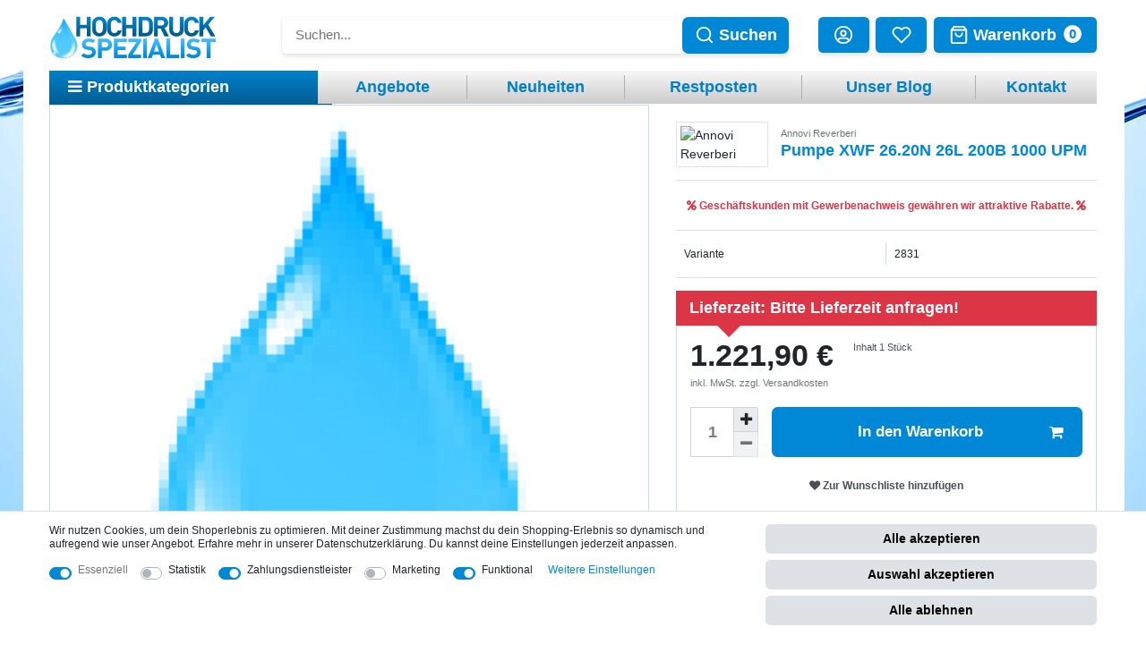

--- FILE ---
content_type: text/html; charset=UTF-8
request_url: https://www.hochdruckspezialist.de/pumpe-xwf-26-20n-26l-200b-1000-upm_5816475_2831
body_size: 111429
content:






<!DOCTYPE html>

<html lang="de" data-framework="vue" prefix="og: http://ogp.me/ns#" class="icons-loading">

<head>
                        

    <script type="text/javascript">
    (function() {
        var _availableConsents = {"necessary.consent":[true,[],null],"necessary.consentActiveStatus":[true,["consentActiveStatus","_transaction_ids","cr-freeze"],null],"necessary.externalId":[true,["externalID"],null],"necessary.session":[true,[],null],"necessary.reCaptcha":[true,[],false],"necessary.csrf":[true,["XSRF-TOKEN"],null],"necessary.shopbooster_cookie":[true,["plenty_cache"],null],"tracking.googleanalytics":[false,["\/^_gat_UA-\/","\/^_ga_\/","_ga","_gid","_gat","AMP_TOKEN","__utma","__utmt","__utmb","__utmc","__utmz","__utmv","__utmx","__utmxx","_gaexp","_opt_awcid","_opt_awmid","_opt_awgid","_opt_awkid","_opt_utmc"],false],"tracking.hotjar":[false,["_hjClosedSurveyInvites","_hjDonePolls","_hjMinimizedPolls","_hjShownFeedbackMessage","_hjSessionTooLarge","_hjSessionRejected","_hjSessionResumed","_hjid","_hjRecordingLastActivity","_hjTLDTest","_hjUserAttributesHash","_hjCachedUserAttributes","_hjLocalStorageTest","_hjIncludedInPageviewSample","_hjIncludedInSessionSample","_hjAbsoluteSessionInProgress","_hjFirstSeen","_hjViewportId","_hjRecordingEnabled","\/^_hjSessionUser_\/","\/^_hjIncludedInSessionSample_\/","\/^_hjSession_\/"],false],"tracking.clarity":[false,["_clck","_clsk"],false],"tracking.hdsTawk":[false,["twk_idm_key","\/^twk_uuid_\\S*\/","TawkConnectionTime"],false],"payment.hdsAmaPay":[false,["apay-session-set","ledgerCurrency","language"],false],"payment.paypal-cookies":[false,["X-PP-SILOVER","X-PP-L7","tsrc","paypalplus_session_v2"],true],"marketing.googleads":[false,["_gcl_au","IDE","1P_JAR","AID","ANID","CONSENT","DSID","DV","NID","APISID","HSID","SAPISID","SID","SIDCC","SSID","test_cookie"],false],"marketing.facebookpixel":[false,["_fbp","_fbc","act","c_user","datr","fr","m_pixel_ration","pl","presence","sb","spin","wd","xs"],false],"marketing.bingads":[false,["UET","_uetsid_exp","_uetmsclkid_exp","_uetmsclkid","_uetsid","SRCHHPGUSR","SRCHUSR","MSCC","SRCHUID","_SS","_EDGE_S","SRCHD","MUID","_RwBf","_HPVN","ipv6","_uetvid"],false],"marketing.pinterest":[false,["_pinterest_ct_ua","_pinterest_sess","_pinterest_ct","_pinterest_ct_rt","_epik","_derived_epik","_pin_unauth"],false],"marketing.sendinblue":[false,["sib_cuid","uuid"],false],"marketing.sib_cuid":[false,["sib_cuid","uuid"],false],"marketing.Uptain":[false,["uptain"],false],"convenience.tagmanager":[true,["no-cookies"],true],"convenience.basketNotice":[false,["basketNotice"],true],"convenience.languageDetection":[null,[],null]};
        var _allowedCookies = ["plenty_cache","no-cookies","consentActiveStatus","_transaction_ids","cr-freeze","externalID","XSRF-TOKEN","plenty-shop-cookie","PluginSetPreview","SID_PLENTY_ADMIN_18810","PreviewCookie"] || [];

        window.ConsentManager = (function() {
            var _consents = (function() {
                var _rawCookie = document.cookie.split(";").filter(function (cookie) {
                    return cookie.trim().indexOf("plenty-shop-cookie=") === 0;
                })[0];

                if (!!_rawCookie) {
                    try {
                        _rawCookie = decodeURIComponent(_rawCookie);
                    } catch (e) {
                        document.cookie = "plenty-shop-cookie= ; expires = Thu, 01 Jan 1970 00:00:00 GMT"
                        return null;
                    }

                    try {
                        return JSON.parse(
                            _rawCookie.trim().substr("plenty-shop-cookie=".length)
                        );
                    } catch (e) {
                        return null;
                    }
                }
                return null;
            })();

            Object.keys(_consents || {}).forEach(function(group) {
                if(typeof _consents[group] === 'object' && _consents[group] !== null)
                {
                    Object.keys(_consents[group] || {}).forEach(function(key) {
                        var groupKey = group + "." + key;
                        if(_consents[group][key] && _availableConsents[groupKey] && _availableConsents[groupKey][1].length) {
                            Array.prototype.push.apply(_allowedCookies, _availableConsents[groupKey][1]);
                        }
                    });
                }
            });

            if(!_consents) {
                Object.keys(_availableConsents || {})
                    .forEach(function(groupKey) {
                        if(_availableConsents[groupKey] && ( _availableConsents[groupKey][0] || _availableConsents[groupKey][2] )) {
                            Array.prototype.push.apply(_allowedCookies, _availableConsents[groupKey][1]);
                        }
                    });
            }

            var _setResponse = function(key, response) {
                _consents = _consents || {};
                if(typeof key === "object" && typeof response === "undefined") {
                    _consents = key;
                    document.dispatchEvent(new CustomEvent("consent-change", {
                        detail: {key: null, value: null, data: key}
                    }));
                    _enableScriptsOnConsent();
                } else {
                    var groupKey = key.split(".")[0];
                    var consentKey = key.split(".")[1];
                    _consents[groupKey] = _consents[groupKey] || {};
                    if(consentKey === "*") {
                        Object.keys(_availableConsents).forEach(function(aKey) {
                            if(aKey.split(".")[0] === groupKey) {
                                _consents[groupKey][aKey.split(".")[1]] = response;
                            }
                        });
                    } else {
                        _consents[groupKey][consentKey] = response;
                    }
                    document.dispatchEvent(new CustomEvent("consent-change", {
                        detail: {key: key, value: response, data: _consents}
                    }));
                    _enableScriptsOnConsent();
                }
                if(!_consents.hasOwnProperty('_id')) {
                    _consents['_id'] = "040778eba2b6041e64378db733b067397127203b";
                }

                Object.keys(_availableConsents).forEach(function(key) {
                    if((_availableConsents[key][1] || []).length > 0) {
                        if(_isConsented(key)) {
                            _availableConsents[key][1].forEach(function(cookie) {
                                if(_allowedCookies.indexOf(cookie) < 0) _allowedCookies.push(cookie);
                            });
                        } else {
                            _allowedCookies = _allowedCookies.filter(function(cookie) {
                                return _availableConsents[key][1].indexOf(cookie) < 0;
                            });
                        }
                    }
                });

                document.cookie = "plenty-shop-cookie=" + JSON.stringify(_consents) + "; path=/; expires=" + _expireDate() + "; secure";
            };
            var _hasResponse = function() {
                return _consents !== null;
            };

            var _expireDate = function() {
                var expireSeconds = 0;
                                    expireSeconds = 8640000;
                                const date = new Date();
                date.setSeconds(date.getSeconds() + expireSeconds);
                const offset = date.getTimezoneOffset() / 60;
                date.setHours(date.getHours() - offset)
                return date.toUTCString();
            }
            var _isConsented = function(key) {
                var groupKey = key.split(".")[0];
                var consentKey = key.split(".")[1];

                if (consentKey === "*") {
                    return Object.keys(_availableConsents).some(function (aKey) {
                        var aGroupKey = aKey.split(".")[0];
                        return aGroupKey === groupKey && _isConsented(aKey);
                    });
                } else {
                    if(!_hasResponse()) {
                        return _availableConsents[key][0] || _availableConsents[key][2];
                    }

                    if(_consents.hasOwnProperty(groupKey) && _consents[groupKey].hasOwnProperty(consentKey))
                    {
                        return !!_consents[groupKey][consentKey];
                    }
                    else {
                        if(!!_availableConsents[key])
                        {
                            return _availableConsents[key][0];
                        }

                        console.warn("Cookie has been blocked due to not being registered: " + key);
                        return false;
                    }
                }
            };
            var _getConsents = function() {
                var _result = {};
                Object.keys(_availableConsents).forEach(function(key) {
                    var groupKey = key.split(".")[0];
                    var consentKey = key.split(".")[1];
                    _result[groupKey] = _result[groupKey] || {};
                    if(consentKey !== "*") {
                        _result[groupKey][consentKey] = _isConsented(key);
                    }
                });
                return _result;
            };
            var _isNecessary = function(key) {
                return _availableConsents.hasOwnProperty(key) && _availableConsents[key][0];
            };
            var _enableScriptsOnConsent = function() {
                var elementsToEnable = document.querySelectorAll("script[data-cookie-consent]");
                Array.prototype.slice.call(elementsToEnable).forEach(function(el) {
                    if(el.dataset && el.dataset.cookieConsent && _isConsented(el.dataset.cookieConsent) && el.type !== "application/javascript") {
                        var newScript = document.createElement("script");
                        if(el.src) {
                            newScript.src = el.src;
                        } else {
                            newScript.textContent = el.textContent;
                        }
                        el.parentNode.replaceChild(newScript, el);
                    }
                });
            };
            window.addEventListener("load", _enableScriptsOnConsent);
                        // Cookie proxy
            (function() {
                var _data = {};
                var _splitCookieString = function(cookiesString) {

                    var _allCookies = cookiesString.split(";");
                    var regex = /[^=]+=[^;]*;?((?:expires|path|domain)=[^;]*;)*/gm;
                    var cookies = [];

                    _allCookies.forEach(function(cookie){
                        if(cookie.trim().indexOf("plenty-shop-cookie=") === 0) {
                            var cookieString = decodeURIComponent(cookiesString);
                            var match;
                            while((match = regex.exec(cookieString)) !== null) {
                                if(match.index === match.lastIndex) {
                                    regex.lastIndex++;
                                }
                                cookies.push(match[0]);
                            }
                        } else if(cookie.length) {
                            cookies.push(cookie);
                        }
                    });

                    return cookies;

                };
                var _parseCookies = function (cookiesString) {
                    return _splitCookieString(cookiesString).map(function(cookieString) {
                        return _parseCookie(cookieString);
                    });
                };
                var _parseCookie = function(cookieString) {
                    var cookie = {
                        name: null,
                        value: null,
                        params: {}
                    };
                    var match = /^([^=]+)=([^;]*);*((?:[^;]*;?)*)$/.exec(cookieString.trim());
                    if(match && match[1]) {
                        cookie.name = match[1];
                        cookie.value = match[2];

                        (match[3] || "").split(";").map(function(param) {
                            return /^([^=]+)=([^;]*);?$/.exec(param.trim());
                        }).filter(function(param) {
                            return !!param;
                        }).forEach(function(param) {
                            cookie.params[param[1]] = param[2];
                        });

                        if(cookie.params && !cookie.params.path) {
                            cookie.params.path = "/";
                        }
                    }

                    return cookie;
                };
                var _isAllowed = function(cookieName) {
                    return _allowedCookies.some(function(allowedCookie) {
                        var match = /^\/(.*)\/([gmiy]*)$/.exec(allowedCookie);
                        return (match && match[1] && (new RegExp(match[1], match[2])).test(cookieName))
                            || allowedCookie === cookieName;
                    });
                };
                var _set = function(cookieString) {
                    var cookie = _parseCookie(cookieString);
                                                                    var domainParts = (window.location.host || window.location.hostname).split(".");
                        if(domainParts[0] === "www") {
                            domainParts.shift();
                            cookie.domain = "." + domainParts.join(".");
                        } else {
                            cookie.domain = (window.location.host || window.location.hostname);
                        }
                                        if(cookie && cookie.name) {
                        if(_isAllowed(cookie.name)) {
                            var cookieValue = cookie.value || "";
                            _data[cookie.name] = cookieValue + Object.keys(cookie.params || {}).map(function(paramKey) {
                                                            var date = new Date(_expireDate());
                                if(paramKey === "expires" && (new Date(cookie.params[paramKey]).getTime()) > date.getTime()) {
                                    return "; expires=" + _expireDate();
                                }
                                                            return "; " + paramKey.trim() + "=" + cookie.params[paramKey].trim();
                            }).join("");
                        } else {
                            _data[cookie.name] = null;
                            console.warn("Cookie has been blocked due to privacy settings: " + cookie.name);
                        }
                        _update();
                    }
                };
                var _get = function() {
                    return Object.keys(_data).filter(function (key) {
                        return !!_data[key];
                    }).map(function (key) {
                        return key + "=" + (_data[key].split(";")[0]);
                    }).join("; ");
                };
                var _update = function() {
                    delete document.cookie;
                    var cookies = _parseCookies(document.cookie);
                    Object.keys(_data).forEach(function(key) {
                        if(!_data[key]) {
                            // unset cookie
                            var domains = (window.location.host || window.location.hostname).split(".");
                            while(domains.length > 1) {
                                document.cookie = key + "=; path=/; expires=Thu, 01 Jan 1970 00:00:01 GMT; domain="+domains.join(".");
                                document.cookie = key + "=; path=/; expires=Thu, 01 Jan 1970 00:00:01 GMT; domain=."+domains.join(".");
                                domains.shift();
                            }
                            document.cookie = key + "=; path=/; expires=Thu, 01 Jan 1970 00:00:01 GMT;";
                            delete _data[key];
                        } else {
                            var existingCookie = cookies.find(function(cookie) { return cookie.name === key; });
                            var parsedData = _parseCookie(key + "=" + _data[key]);
                            if(!existingCookie || existingCookie.value !== parsedData.value) {
                                document.cookie = key + "=" + _data[key];
                            } else {
                                // console.log('No changes to cookie: ' + key);
                            }
                        }
                    });

                    if(!document.__defineGetter__) {
                        Object.defineProperty(document, 'cookie', {
                            get: _get,
                            set: _set
                        });
                    } else {
                        document.__defineGetter__('cookie', _get);
                        document.__defineSetter__('cookie', _set);
                    }
                };

                _splitCookieString(document.cookie).forEach(function(cookie)
                {
                    _set(cookie);
                });

                _update();
            })();
            
            return {
                setResponse: _setResponse,
                hasResponse: _hasResponse,
                isConsented: _isConsented,
                getConsents: _getConsents,
                isNecessary: _isNecessary
            };
        })();
    })();
</script>


    
<meta charset="utf-8">
<meta http-equiv="X-UA-Compatible" content="IE=edge">
<meta name="viewport" content="width=device-width, initial-scale=1">
<meta name="generator" content="plentymarkets" />
<meta name="format-detection" content="telephone=no"> 
<link rel="icon" type="image/x-icon" href="/favicon.ico">



    <link rel="canonical" href="https://www.hochdruckspezialist.de/pumpe-xwf-26-20n-26l-200b-1000-upm_5816475">

<style data-font="Custom-Font">
    
                
        .icons-loading .fa { visibility: hidden !important; }
</style>

<link rel="preload" href="https://cdn02.plentymarkets.com/cxrf5j7nrw5q/plugin/100/ceres/css/ceres-icons.css" as="style" onload="this.onload=null;this.rel='stylesheet';">
<noscript><link rel="stylesheet" href="https://cdn02.plentymarkets.com/cxrf5j7nrw5q/plugin/100/ceres/css/ceres-icons.css"></noscript>


<link rel="preload" as="style" href="https://cdn02.plentymarkets.com/cxrf5j7nrw5q/plugin/100/ceres/css/ceres-base.css?v=960ff91e3c07d37eea9eef3ce976136876b4eca2">
    <link rel="stylesheet" href="https://cdn02.plentymarkets.com/cxrf5j7nrw5q/plugin/100/ceres/css/ceres-base.css?v=960ff91e3c07d37eea9eef3ce976136876b4eca2">


<script type="application/javascript">
    /*! loadCSS. [c]2017 Filament Group, Inc. MIT License */
    /* This file is meant as a standalone workflow for
    - testing support for link[rel=preload]
    - enabling async CSS loading in browsers that do not support rel=preload
    - applying rel preload css once loaded, whether supported or not.
    */
    (function( w ){
        "use strict";
        // rel=preload support test
        if( !w.loadCSS ){
            w.loadCSS = function(){};
        }
        // define on the loadCSS obj
        var rp = loadCSS.relpreload = {};
        // rel=preload feature support test
        // runs once and returns a function for compat purposes
        rp.support = (function(){
            var ret;
            try {
                ret = w.document.createElement( "link" ).relList.supports( "preload" );
            } catch (e) {
                ret = false;
            }
            return function(){
                return ret;
            };
        })();

        // if preload isn't supported, get an asynchronous load by using a non-matching media attribute
        // then change that media back to its intended value on load
        rp.bindMediaToggle = function( link ){
            // remember existing media attr for ultimate state, or default to 'all'
            var finalMedia = link.media || "all";

            function enableStylesheet(){
                // unbind listeners
                if( link.addEventListener ){
                    link.removeEventListener( "load", enableStylesheet );
                } else if( link.attachEvent ){
                    link.detachEvent( "onload", enableStylesheet );
                }
                link.setAttribute( "onload", null );
                link.media = finalMedia;
            }

            // bind load handlers to enable media
            if( link.addEventListener ){
                link.addEventListener( "load", enableStylesheet );
            } else if( link.attachEvent ){
                link.attachEvent( "onload", enableStylesheet );
            }

            // Set rel and non-applicable media type to start an async request
            // note: timeout allows this to happen async to let rendering continue in IE
            setTimeout(function(){
                link.rel = "stylesheet";
                link.media = "only x";
            });
            // also enable media after 3 seconds,
            // which will catch very old browsers (android 2.x, old firefox) that don't support onload on link
            setTimeout( enableStylesheet, 3000 );
        };

        // loop through link elements in DOM
        rp.poly = function(){
            // double check this to prevent external calls from running
            if( rp.support() ){
                return;
            }
            var links = w.document.getElementsByTagName( "link" );
            for( var i = 0; i < links.length; i++ ){
                var link = links[ i ];
                // qualify links to those with rel=preload and as=style attrs
                if( link.rel === "preload" && link.getAttribute( "as" ) === "style" && !link.getAttribute( "data-loadcss" ) ){
                    // prevent rerunning on link
                    link.setAttribute( "data-loadcss", true );
                    // bind listeners to toggle media back
                    rp.bindMediaToggle( link );
                }
            }
        };

        // if unsupported, run the polyfill
        if( !rp.support() ){
            // run once at least
            rp.poly();

            // rerun poly on an interval until onload
            var run = w.setInterval( rp.poly, 500 );
            if( w.addEventListener ){
                w.addEventListener( "load", function(){
                    rp.poly();
                    w.clearInterval( run );
                } );
            } else if( w.attachEvent ){
                w.attachEvent( "onload", function(){
                    rp.poly();
                    w.clearInterval( run );
                } );
            }
        }


        // commonjs
        if( typeof exports !== "undefined" ){
            exports.loadCSS = loadCSS;
        }
        else {
            w.loadCSS = loadCSS;
        }
    }( typeof global !== "undefined" ? global : this ) );

    (function() {
        var checkIconFont = function() {
            if(!document.fonts || document.fonts.check("1em FontAwesome")) {
                document.documentElement.classList.remove('icons-loading');
            }
        };

        if(document.fonts) {
            document.fonts.addEventListener("loadingdone", checkIconFont);
            window.addEventListener("load", checkIconFont);
        }
        checkIconFont();
    })();
</script>

                    

<!-- Extend the existing style with a template -->
            <link rel="preload" href="https://cdn02.plentymarkets.com/cxrf5j7nrw5q/plugin/100/blog/css/blog_entrypoint.css?v=211" as="style">
<link rel="stylesheet" href="https://cdn02.plentymarkets.com/cxrf5j7nrw5q/plugin/100/blog/css/blog_entrypoint.css?v=211" media="print" onload="this.media='all'">


                            <link rel="preload" as="style" href="https://cdn02.plentymarkets.com/cxrf5j7nrw5q/plugin/100/hdstheme/css/main.min.css">
<link rel="stylesheet" href="https://cdn02.plentymarkets.com/cxrf5j7nrw5q/plugin/100/hdstheme/css/main.min.css"> 
<link rel="preconnect" href="https://apps.shopauskunft.de">
<link rel="preconnect" href="https://business.shopauskunft.de">
<link rel="preconnect" href="https://s3-eu-central-1.amazonaws.com">
                    
    

<script>

    
    function setCookie(name,value,days) {
        var expires = "";
        if (days) {
            var date = new Date();
            date.setTime(date.getTime() + (days*24*60*60*1000));
            expires = "; expires=" + date.toUTCString();
        }
        document.cookie = name + "=" + (value || "")  + expires + "; path=/";
    }
    function getCookie(name) {
        var nameEQ = name + "=";
        var ca = document.cookie.split(';');
        for (var i = 0; i < ca.length; i++) {
            var c = ca[i];
            while (c.charAt(0) == ' ') c = c.substring(1, c.length);
            if (c.indexOf(nameEQ) == 0) return c.substring(nameEQ.length, c.length);
        }
        return null;
    }

    if (getCookie("externalID") == null) {
        setCookie("externalID",  '6966178347f08' + Math.random(), 100);
    }

    let consentActiveStatus = [{"googleanalytics":"false","googleads":"false","facebookpixel":"true","bingads":"true","pinterest":"true","adcell":"false","econda":"false","channelpilot":"false","sendinblue":"true","hotjar":"true","moebelde":"false","intelligentreach":"false","clarity":"true","awin":"false","belboon":"false"}];
    setCookie("consentActiveStatus",JSON.stringify(consentActiveStatus),100);

    function normalizeString(a) {
        return a.replace(/[^\w\s]/gi, '');
    }

    function convertAttributesToText(attributes){
        var variantText = '';

        if(attributes.length){
            for(let i = 0; i < attributes.length ; i++){
                variantText+= attributes[i]["value"]["names"]["name"];
                if(i !== (attributes.length-1)){
                    variantText+= ", ";
                }
            }
        }
        return variantText;
    }

    function sendProductListClick(position, products) {
        var payload = {
            'ecommerce': {
                'currencyCode': '',
                'click': {
                    'actionField': {'list': ''},
                    'products': new Array(products[position])
                }
            },
            'ga4Event': 'select_item',
            'nonInteractionHit': false,
            'event': 'ecommerceEvent',
            'eventCategory': 'E-Commerce',
            'eventAction': 'Produktklick',
            'eventLabel': '',
            'eventValue': undefined
        };
        dataLayer.push(payload);    }

    function capiCall(payload){
                var xhr = new XMLHttpRequest();
        xhr.open("POST", "/rest/gtm/capi", true);
        xhr.setRequestHeader('Content-Type', 'application/json');
        xhr.send(JSON.stringify(payload));
            }

    window.dataLayer = window.dataLayer || [];
    function gtag() { window.dataLayer.push(arguments);}
    let plentyShopCookie = getCookie("plenty-shop-cookie");
    plentyShopCookie = (typeof plentyShopCookie === "undefined") ? '' : JSON.parse(decodeURIComponent(plentyShopCookie));
    

    
        if(plentyShopCookie) {
            let hasConsentedToMicrosoftAds = false;
            let microsoftConsentObject = {};

                        hasConsentedToMicrosoftAds = plentyShopCookie
        .marketing.
            bingads;
            
            if (hasConsentedToMicrosoftAds) {
                microsoftConsentObject = {
                    ad_storage: 'granted'
                };

                window.uetq = window.uetq || [];
                window.uetq.push('consent', 'default', microsoftConsentObject);
            }
        }
    
                    let ad_storage =  'denied';
        let ad_user_data = 'denied';
        let ad_personalization = 'denied';
        let analytics_storage = 'denied';

        if(plentyShopCookie){
            ad_storage=  plentyShopCookie.marketing.googleads ? 'granted' : 'denied';
            ad_user_data=  plentyShopCookie.marketing.googleads ? 'granted' : 'denied';
            ad_personalization=  plentyShopCookie.marketing.googleads ? 'granted' : 'denied';
            analytics_storage=  plentyShopCookie.marketing.googleads ? 'granted' : 'denied';
                    }

        let consentObject = {
            ad_storage: ad_storage,
            ad_user_data: ad_user_data,
            ad_personalization: ad_personalization,
            analytics_storage: analytics_storage
        };

        gtag('consent', 'default', consentObject);
    

    document.addEventListener("consent-change", function (e){

        
        var consentIntervall = setInterval(function(){

            
                let consentObject = {
                    ad_storage: e.detail.data.marketing.googleads ? 'granted' : 'denied',
                    ad_user_data: e.detail.data.marketing.googleads ? 'granted' : 'denied',
                    ad_personalization: e.detail.data.marketing.googleads ? 'granted' : 'denied',
                    analytics_storage: e.detail.data.marketing.googleads ? 'granted' : 'denied'
                };

                gtag('consent', 'update', consentObject );

            
            
                let hasConsentedToMicrosoftAds = false;
                let basicMicrosoftConsentObject = {};

                                    hasConsentedToMicrosoftAds = e.detail.data.marketing.bingads;
                
                if (hasConsentedToMicrosoftAds) {
                    basicMicrosoftConsentObject = {
                        ad_storage: 'granted'
                    };

                    window.uetq = window.uetq || [];
                    window.uetq.push('consent', 'update', basicMicrosoftConsentObject);
                }

            
            var payload = {
                'event': 'consentChanged'
            };
            dataLayer.push(payload);
            clearInterval(consentIntervall);
        }, 200);
    });
</script>


            



    
    
                
    
    

    
    
    
    
    

                    

    
<meta name="robots" content="all">
<meta property="og:title" content="Pumpe XWF 26.20N 26L 200B 1000 UPM
         | HD-Spezi"/>
<meta property="og:type" content="article"/>
<meta property="og:url" content="https://www.hochdruckspezialist.de/pumpe-xwf-26-20n-26l-200b-1000-upm_5816475_2831"/>
<meta property="og:image" content="https://cdn02.plentymarkets.com/cxrf5j7nrw5q/plugin/100/ceres//layout/callisto/img/placeholder.png"/>
<meta property="thumbnail" content="https://cdn02.plentymarkets.com/cxrf5j7nrw5q/plugin/100/ceres//layout/callisto/img/placeholder.png"/>

<script type="application/ld+json">
            {
                "@context"      : "https://schema.org/",
                "@type"         : "Product",
                "@id"           : "2831",
                "name"          : "Pumpe XWF 26.20N 26L 200B 1000 UPM",
                "category"      : "Sonderartikel",
                "releaseDate"   : "",
                "image"         : "/layout/callisto/img/placeholder.png",
                "identifier"    : "2831",
                "description"   : "",
                "disambiguatingDescription" : "",
                "manufacturer"  : {
                    "@type"         : "Organization",
                    "name"          : "Annovi Reverberi"
                },
                "brand"         : {
                    "@type"         : "Brand",
                    "name"          : "Annovi Reverberi"
                },
                "sku"           : "2831",
                "gtin"          : "2001000089635",
                "gtin13"        : "2001000089635",
                "mpn"           : "17021053",
                "offers": {
                    "@type"         : "Offer",
                    "priceCurrency" : "EUR",
                    "price"         : "1221.90",
                    "url"           : "https://www.hochdruckspezialist.de/pumpe-xwf-26-20n-26l-200b-1000-upm_5816475_2831",
                    "priceSpecification":[
                                                {
                            "@type": "UnitPriceSpecification",
                            "price": "1221.90",
                            "priceCurrency": "EUR",
                            "priceType": "SalePrice",
                            "referenceQuantity": {
                                "@type": "QuantitativeValue",
                                "value": "1",
                                "unitCode": "C62"
                            }
                        }

                    ],
                    "availability"  : "https://schema.org/OutOfStock",
                    "itemCondition" : "https://schema.org/NewCondition"
                },
                "depth": {
                    "@type"         : "QuantitativeValue",
                    "value"         : "0"
                },
                "width": {
                    "@type"         : "QuantitativeValue",
                    "value"         : "0"
                },
                "height": {
                    "@type"         : "QuantitativeValue",
                    "value"         : "0"
                },
                "weight": {
                    "@type"         : "QuantitativeValue",
                    "value"         : "16000"
                }
            }
        </script>

<title>Pumpe XWF 26.20N 26L 200B 1000 UPM
         | HD-Spezi</title>

            <link rel="stylesheet" href="https://cdn02.plentymarkets.com/cxrf5j7nrw5q/plugin/100/enderecoaddressautocomplete/css/endereco_address_autocomplete.css">            <link rel="stylesheet" href="https://cdn02.plentymarkets.com/cxrf5j7nrw5q/plugin/100/feedback/css/main.css?v=960ff91e3c07d37eea9eef3ce976136876b4eca2" media="none" onload="if(media!='all')media='all'">
<noscript><link rel="stylesheet" href="https://cdn02.plentymarkets.com/cxrf5j7nrw5q/plugin/100/feedback/css/main.css?v=960ff91e3c07d37eea9eef3ce976136876b4eca2"></noscript>


            <script>        let isSignUp = false;        document.addEventListener("onSignUpSuccess", function (e) {                        isSignUp = true;            localStorage.setItem("signupTime", new Date().getTime());        });        document.addEventListener("onSetUserData", function (e) {                        if (e.detail.oldState.user.userData == null && e.detail.newState.user.userData !== null) {                let lastSignUpTime = localStorage.getItem("signupTime");                let timeDiff = new Date().getTime() - lastSignUpTime;                let is24HoursPassed = timeDiff > 24 * 60 * 60 * 1000;                if (isSignUp || is24HoursPassed) {                                        var payload = {                        'event': isSignUp ? 'sign_up' : 'login',                        'user_id': e.detail.newState.user.userData.id,                        'pageType': 'tpl.item'                    };                    dataLayer.push(payload);                                        isSignUp = false;                }            }        });        document.addEventListener("onSetComponent", function (e) {            console.log(e.detail);            if(e.detail.payload.component === "basket-preview"){                var payload = {                    'event': 'funnel_event',                    'action': 'OPEN_BASKET_PREVIEW',                };                dataLayer.push(payload);                            }        });        document.addEventListener("onSetCouponCode", function (e) {            console.log(e.detail);            if(e.detail.payload !== null){                var payload = {                    'event': 'funnel_event',                    'action': 'COUPON_CODE_ADDED',                    'couponCode': e.detail.payload                };                dataLayer.push(payload);                            }        });                var payload ={            'event': 'facebookEvent',            'event_id': '69661783498c8' + Math.random(),            'facebookEventName': 'PageView'        };        dataLayer.push(payload);        capiCall(payload);                document.addEventListener("onAddWishListId", function (e) {            var payload = {                'event': 'AddToWishlist',                'event_id': '69661783498c8' + Math.random(),                'ga4Event': 'add_to_wishlist',                'content_name': 'Artikeldetailseite',                'content_category': '',                'content_type': 'product',                'content_ids': e.detail.payload,                'contents': '',                'currency': 'EUR',                'value': '0.01'            };            dataLayer.push(payload);                            capiCall(payload);                    });        document.addEventListener("onSetWishListItems", function (e) {            console.log(e.detail.payload);            if (typeof e.detail.payload !== 'undefined') {                var products = [];                var idList = [];                var contents = [];                e.detail.payload.forEach(function (item, index) {                    products.push({                        id: item.data.item.id + '',                        name: item.data.texts.name1,                        price: item.data.prices.default.price.value + '',                        brand: item.data.item.manufacturer.externalName,                        category: 'Sonderartikel',                        variant: convertAttributesToText(item.data.attributes),                        position: index,                        list: 'Wunschliste'                    });                    contents.push({                        id: item.data.item.id,                        quantity: 1,                        item_price: item.data.prices.default.price.value                    });                    idList.push(item.id);                });                var payload = {                    'ecommerce': {                        'currencyCode': 'EUR',                        'impressions': products                    },                    'google_tag_params': {                        'ecomm_prodid': idList,                        'ecomm_pagetype': 'other',                        'ecomm_category': 'Wunschliste',                    },                    'content_ids': idList,                    'content_name': 'Wunschliste',                    'content_type': 'product',                    'contents': contents,                    'currency': 'EUR',                    'value': '0.01',                    'event': 'ecommerceEvent',                    'event_id': '69661783498c8' + Math.random(),                    'ga4Event': 'view_item_list',                    'eventCategory': 'E-Commerce',                    'eventAction': 'Produktimpression',                    'eventLabel': 'Artikeldetailseite',                    'eventValue': undefined                };                dataLayer.push(payload);                capiCall(payload);            }        });        document.addEventListener("onContactFormSend", function (e) {            var payload ={                'event': 'facebookEvent',                'event_id': '69661783498c8' + Math.random(),                'facebookEventName': 'Contact',                'currency': 'EUR',                'value': '0.01'            };            dataLayer.push(payload);            capiCall(payload);        });        document.addEventListener("onSetVariationOrderProperty", function (e) {            var payload = {                'event': 'facebookEvent',                'facebookEventName': 'CustomizeProduct',                'event_id': '69661783498c8' + Math.random(),                'currency': 'EUR',                'value': '0.01'            };            dataLayer.push(payload);            capiCall(payload);        });        document.addEventListener("onAddBasketItem", function (e) {                        var payload = {                'ecommerce': {                    'currencyCode': 'EUR',                    'add': {                        'actionField':                            {'list': 'Artikeldetailseite'},                        'products': [{                            'id': e.detail.payload[0].variationId + '',                            'quantity': e.detail.payload[0].quantity,                            'price': e.detail.payload[0].price+'',                            'variant': convertAttributesToText(e.detail.payload[0].variation.data.attributes),                            'name': e.detail.payload[0].variation.data.texts.name1,                            'brand': e.detail.payload[0].variation.data.item.manufacturer.externalName,                            'category': 'Sonderartikel'                                                    }]                    }                },                'content_name': 'Artikeldetailseite',                'content_type': 'product',                'content_ids': e.detail.payload[0].variationId,                'contents': [{                    'id': e.detail.payload[0].variationId,                    'quantity': e.detail.payload[0].quantity,                    'item_price': e.detail.payload[0].price                }],                'currency': 'EUR',                'value': '0.01',                'addCartValue':e.detail.payload[0].price+'',                'addCartQty': e.detail.payload[0].quantity,                'addCartId':e.detail.payload[0].variationId + '',                'addCartVariant': convertAttributesToText(e.detail.payload[0].variation.data.attributes),                'addCartName': e.detail.payload[0].variation.data.texts.name1,                'addCartBrand': e.detail.payload[0].variation.data.item.manufacturer.externalName,                'addCartCategory': 'Sonderartikel',                'addCartImage': e.detail.payload[0].variation.data.images.all[0].url,                'addCartItemLink': "https://www.hochdruckspezialist.de/a-" + e.detail.payload[0].variation.data.item.id,                'nonInteractionHit': false,                'event': 'ecommerceEvent',                'event_id': '69661783498c8' + Math.random(),                'ga4Event': 'add_to_cart',                'eventCategory': 'E-Commerce',                'eventAction': 'addToCart',                'eventLabel': undefined,                'eventValue': undefined            };            dataLayer.push(payload);            capiCall(payload);        }, false);        document.addEventListener("onRemoveBasketItem", function (e) {            changeQty('remove', e);        });        document.addEventListener("onUpdateBasketItemQuantity",function (e) {            function isCurrentItem(item) {                return item.id == e.detail.payload.id;            }            currentBasketItem = e.detail.oldState.basket.items.find(isCurrentItem);            var origQty = currentBasketItem.quantity;            var newQty = e.detail.payload.quantity;            var qtyDiff = newQty - origQty;            if (qtyDiff > 0) {                changeQty("add", e, qtyDiff);            }            else{                changeQty("remove", e, qtyDiff *= -1);            }        });        document.addEventListener("onUpdateBasketItem", function (e) {            function isCurrentItem(item) {                return item.id == e.detail.payload.id;            }            currentBasketItem = e.detail.oldState.basket.items.find(isCurrentItem);            var origQty = currentBasketItem.quantity;            var newQty = e.detail.payload.quantity;            var qtyDiff = newQty - origQty;            if (qtyDiff > 0) {                changeQty("add", e, qtyDiff);            }        });        function changeQty(action, e, qty = e.detail.quantity) {            var currentBasketItem;            if (e.type === "onRemoveBasketItem") {                function isCurrentItem(item) {                    return item.id == e.detail.payload;                }                currentBasketItem = e.detail.oldState.basket.items.find(isCurrentItem);                qty = currentBasketItem.quantity;            } else {                function isCurrentItem(item) {                    return item.variationId == e.detail.payload.variationId;                }                currentBasketItem = e.detail.newState.basket.items.find(isCurrentItem);            }                        var payload = {                'ecommerce': {                    'currencyCode': 'EUR',                    [action]: {                        'products': [{                            'name': currentBasketItem.variation.data.texts.name1,                            'id': currentBasketItem.variationId + '',                            'price': currentBasketItem.price + '',                            'variant': convertAttributesToText(currentBasketItem.variation.data.attributes),                            'brand': currentBasketItem.variation.data.item.manufacturer.externalName,                            'category': 'Sonderartikel',                            'quantity': qty                                                      }]                    }                },                'content_name': 'Warenkorbvorschau',                'content_type': 'product',                'content_ids': currentBasketItem.variationId,                'contents': [{                    'id': currentBasketItem.variationId,                    'quantity': qty,                    'item_price': currentBasketItem.price                }],                'currency': 'EUR',                'value': '0.01',                'addCartValue':currentBasketItem.price+'',                'addCartQty': currentBasketItem.quantity,                'addCartId':currentBasketItem.variationId + '',                'addCartVariant': convertAttributesToText(currentBasketItem.variation.data.attributes),                'addCartName': currentBasketItem.variation.data.texts.name1,                'addCartBrand': currentBasketItem.variation.data.item.manufacturer.externalName,                'addCartCategory': 'Sonderartikel',                'addCartImage':  currentBasketItem.variation.data.images.all[0].url,                'addCartItemLink': "https://www.hochdruckspezialist.de/a-" +  currentBasketItem.variation.data.item.id,                'nonInteractionHit': false,                'event': 'ecommerceEvent',                'event_id': '69661783498c8' + Math.random(),                'eventCategory': 'E-Commerce',                'ga4Event' : action + (action === 'add' ? '_to': '_from') + '_cart',                'eventAction': action + 'FromCart',                'eventLabel': undefined,                'eventValue': undefined            };            dataLayer.push(payload);            if(action === "add"){                capiCall(payload);            }        }    </script><script>    var payload ={        'ecommerce': {            'currencyCode': 'EUR',            'detail': {                                'products': [{                    'id': '2831',                    'name': 'Pumpe\u0020XWF\u002026.20N\u002026L\u0020200B\u00201000\u0020UPM',                    'price': '1221.9',                    'brand': 'Annovi\u0020Reverberi',                    'category': 'Sonderartikel',                    'variant': ''                }]            }        },        'google_tag_params': {            'ecomm_prodid': '2831',            'ecomm_pagetype': 'product',            'ecomm_totalvalue': '1221.9',            'ecomm_category': 'Sonderartikel'        },        'content_ids': 2831,        'content_name': 'Pumpe\u0020XWF\u002026.20N\u002026L\u0020200B\u00201000\u0020UPM',        'content_type': 'product',        'contents': [{            'id': '2831',            'quantity': 1,            'item_price': 1221.9        }],        'currency': 'EUR',        'categoryId': 2998,        'value': '0.01',        'event': 'ecommerceEvent',        'event_id': '69661783498c8' + Math.random(),        'ga4Event' : 'view_item',        'eventCategory': 'E-Commerce',        'eventAction': 'Produktdetailseite',        'eventLabel': undefined,        'eventValue': undefined    };    dataLayer.push(payload);    capiCall(payload);        document.addEventListener("onVariationChanged", function (e) {            var payload = {                'event': 'facebookEvent',                'facebookEventName': 'CustomizeProduct',                'event_id': '69661783498c8' + Math.random(),                'currency': 'EUR',                'value': '0.01'            };            dataLayer.push(payload);            capiCall(payload);        var payload = {            'ecommerce': {                'currencyCode': 'EUR',                'detail': {                    'products': [{                        'id': e.detail.documents[0].id + '',                        'name': e.detail.documents[0].data.texts.name1,                        'price': e.detail.documents[0].data.prices.default.price.value + '',                        'brand': e.detail.documents[0].data.item.manufacturer.externalName + '',                        'category': 'Sonderartikel',                        'variant': convertAttributesToText(e.detail.documents[0].data.attributes)                    }]                }            },            'google_tag_params': {                'ecomm_prodid': e.detail.documents[0].id,                'ecomm_pagetype': 'product',                'ecomm_totalvalue': e.detail.documents[0].data.prices.default.price.value,                'ecomm_category': 'Sonderartikel'            },            'content_ids': e.detail.documents[0].id,            'content_name': e.detail.documents[0].data.texts.name1,            'content_type': 'product',            'currency': 'EUR',            'value': '0.01',            'event': 'ecommerceEvent',            'event_id': '69661783498c8' + Math.random(),            'ga4Event' : 'view_item',            'nonInteractionHit': false,            'eventCategory': 'E-Commerce',            'eventAction': 'Produktdetailseite',            'eventLabel': undefined,            'eventValue': undefined        };        dataLayer.push(payload);        capiCall(payload);    }, false);</script><!-- Google Tag Manager --><script type="text/plain" data-cookie-consent="convenience.tagmanager">        (function (w, d, s, l, i) {            w[l] = w[l] || [];            w[l].push({                'gtm.start':                    new Date().getTime(), event: 'gtm.js'            });            var f = d.getElementsByTagName(s)[0],                j = d.createElement(s), dl = l != 'dataLayer' ? '&l=' + l : '';            j.async = true;            j.src =                'https://www.googletagmanager.com/gtm.js?id=' + i + dl;            f.parentNode.insertBefore(j, f);        })(window, document, 'script', 'dataLayer', 'GTM-NLSXDMN');</script><!-- End Google Tag Manager -->
                                    <style>
    #paypal_loading_screen {
        display: none;
        position: fixed;
        z-index: 2147483640;
        top: 0;
        left: 0;
        width: 100%;
        height: 100%;
        overflow: hidden;

        transform: translate3d(0, 0, 0);

        background-color: black;
        background-color: rgba(0, 0, 0, 0.8);
        background: radial-gradient(ellipse closest-corner, rgba(0,0,0,0.6) 1%, rgba(0,0,0,0.8) 100%);

        color: #fff;
    }

    #paypal_loading_screen .paypal-checkout-modal {
        font-family: "HelveticaNeue", "HelveticaNeue-Light", "Helvetica Neue Light", helvetica, arial, sans-serif;
        font-size: 14px;
        text-align: center;

        box-sizing: border-box;
        max-width: 350px;
        top: 50%;
        left: 50%;
        position: absolute;
        transform: translateX(-50%) translateY(-50%);
        cursor: pointer;
        text-align: center;
    }

    #paypal_loading_screen.paypal-overlay-loading .paypal-checkout-message, #paypal_loading_screen.paypal-overlay-loading .paypal-checkout-continue {
        display: none;
    }

    .paypal-checkout-loader {
        display: none;
    }

    #paypal_loading_screen.paypal-overlay-loading .paypal-checkout-loader {
        display: block;
    }

    #paypal_loading_screen .paypal-checkout-modal .paypal-checkout-logo {
        cursor: pointer;
        margin-bottom: 30px;
        display: inline-block;
    }

    #paypal_loading_screen .paypal-checkout-modal .paypal-checkout-logo img {
        height: 36px;
    }

    #paypal_loading_screen .paypal-checkout-modal .paypal-checkout-logo img.paypal-checkout-logo-pp {
        margin-right: 10px;
    }

    #paypal_loading_screen .paypal-checkout-modal .paypal-checkout-message {
        font-size: 15px;
        line-height: 1.5;
        padding: 10px 0;
    }

    #paypal_loading_screen.paypal-overlay-context-iframe .paypal-checkout-message, #paypal_loading_screen.paypal-overlay-context-iframe .paypal-checkout-continue {
        display: none;
    }

    .paypal-spinner {
        height: 30px;
        width: 30px;
        display: inline-block;
        box-sizing: content-box;
        opacity: 1;
        filter: alpha(opacity=100);
        animation: rotation .7s infinite linear;
        border-left: 8px solid rgba(0, 0, 0, .2);
        border-right: 8px solid rgba(0, 0, 0, .2);
        border-bottom: 8px solid rgba(0, 0, 0, .2);
        border-top: 8px solid #fff;
        border-radius: 100%
    }

    .paypalSmartButtons div {
        margin-left: 10px;
        margin-right: 10px;
    }
</style>            
 

                                    
<script type="x/template" data-component="mobile-navigation">
    <div class="mobile-nav-wrapper">
        <div class="mobile-nav-overlay" @click="closeNavigation()"></div>
        <div class="mobile-navigation" :class="{ 'open': isMobileNavigationOpen }">
            <div v-show="isNavigationInitialized">
                <ul class="breadcrumb d-block px-3 py-0 m-0">
                    <li class="btn-close" @click="closeNavigation()"> schließen</li>

                    <li class="breadcrumb-item" @click="slideTo(null, true)">
                        <a :href="this.$ceres.urls.home"><i class="fa fa-home" aria-hidden="true"></i></a>
                    </li>

                    <li class="breadcrumb-item" v-for="breadcrumb in breadcrumbs"
                        @click="slideTo(breadcrumb.parent, true)">
                        <a :href="breadcrumb.parent.url">${ breadcrumb.name }</a>
                    </li>
                </ul>
                <ul v-menu id="menu-1" class="mainmenu w-100 p-0 m-0 menu-active">
                    <li class="ddown" v-if="dataContainer1.parent"
                        @click="slideTo(dataContainer1.parent && dataContainer1.parent.parent || null, true)">
                    <span class="nav-direction btn-up">
                        <i class="fa fa-chevron-left" aria-hidden="true"></i>
                    </span>
                        <span class="nav-direction d-inline-block text-left">zur Übersicht</span>
                    </li>

                    <li class="ddown" v-if="dataContainer1.parent && dataContainer1.parent.url">
                        <a :href="getCategoryUrl(dataContainer1.parent.url)"><b>Alles in ${
                                dataContainer1.parent.details[0].name }</b></a>
                    </li>

                    <li class="ddown" v-for="category in dataContainer1.categories">
                        <span v-if="category.childCount" @click="slideTo(category)" class="pseudo-link">${ category.details[0].name }</span>
                        <a :href="getCategoryUrl(category.url)" v-else>${ category.details[0].name }</a>
                        <span class="nav-direction" v-if="category.childCount" @click="slideTo(category)">
                        <i class="fa fa-chevron-right" aria-hidden="true"></i>
                    </span>
                    </li>
                    <template v-if="dataContainer1.categories[0]">
                        <li class="ddown"
                            v-for="number in dataContainer1.categories[0].siblingCount - dataContainer1.categories.length">
                            <span class="nav-placeholder m-3" :style="{width: (Math.random() * 20 + 60) + '%'}"></span>
                        </li>
                    </template>
                    <template v-else-if="dataContainer1.parent">
                        <li class="ddown" v-for="number in dataContainer1.parent.childCount">
                            <span class="nav-placeholder m-3" :style="{width: (Math.random() * 20 + 60) + '%'}"></span>
                        </li>
                    </template>
                </ul>

                <ul v-menu id="menu-2" class="mainmenu w-100 p-0 m-0">
                    <li class="ddown" v-if="dataContainer2.parent"
                        @click="slideTo(dataContainer2.parent && dataContainer2.parent.parent || null, true)">
                    <span class="nav-direction btn-up">
                        <i class="fa fa-chevron-left" aria-hidden="true"></i>
                    </span>
                        <span class="nav-direction d-inline-block text-left">zur Übersicht</span>
                    </li>

                    <li class="ddown" v-if="dataContainer2.parent && dataContainer2.parent.url">
                        <a :href="getCategoryUrl(dataContainer2.parent.url)"><b>Alles in ${
                                dataContainer2.parent.details[0].name }</b></a>
                    </li>

                    <li class="ddown" v-for="category in dataContainer2.categories">
                        <span v-if="category.childCount" @click="slideTo(category)" class="pseudo-link">${ category.details[0].name }</span>
                        <a :href="getCategoryUrl(category.url)" v-else>${ category.details[0].name }</a>
                        <span class="nav-direction" v-if="category.childCount" @click="slideTo(category)">
                        <i class="fa fa-chevron-right" aria-hidden="true"></i>
                    </span>
                    </li>
                    <template v-if="dataContainer2.categories[0]">
                        <li class="ddown"
                            v-for="number in dataContainer2.categories[0].siblingCount - dataContainer2.categories.length">
                            <span class="nav-placeholder m-3" :style="{width: (Math.random() * 20 + 60) + '%'}"></span>
                        </li>
                    </template>
                    <template v-else-if="dataContainer2.parent">
                        <li class="ddown" v-for="number in dataContainer2.parent.childCount">
                            <span class="nav-placeholder m-3" :style="{width: (Math.random() * 20 + 60) + '%'}"></span>
                        </li>
                    </template>
                </ul>
            </div>

            <template v-if="!isNavigationInitialized">
                <ul class="breadcrumb">
                    <li class="btn-close" @click="closeNavigation()"></li>

                    <li class="breadcrumb-item">
                        <i class="fa fa-home" aria-hidden="true"></i>
                    </li>
                </ul>

                <loading-animation></loading-animation>
            </template>
        </div>
    </div>
</script>


<style>

    .mobile-nav-wrapper{
        z-index: 99999;
    }

    body.menu-is-visible .mobile-nav-overlay{
        background: rgba(0, 0, 0, 0.25);
        position: fixed;
        left: 0;
        right: 0;
        top: 0;
        bottom: 0;
        z-index: 99998;
    }

    .mobile-navigation{
        background: #fff;
        color: #0088d3;
    }

    .mobile-navigation .breadcrumb li:nth-child(3n+1) {
        display: none;
    }

    .mobile-navigation .breadcrumb li.btn-close{
        display: inline-block;
    }

    .mobile-navigation .mainmenu .btn-up{
        -ms-transform: none;
        transform: none;
        -webkit-transform: none;
    }

    .mobile-navigation .mainmenu li a, .mobile-navigation .mainmenu li .pseudo-link {
        display: inline-block;
        -webkit-box-flex: 1;
        -ms-flex: 1 0 80%;
        flex: 1 0 80%;
        padding: 1rem;
        color: inherit;
    }

    .mobile-navigation .mainmenu li{
        border-bottom: 1px solid  #0088d3;
    }

    .mobile-navigation ul.breadcrumb {
    background: #0088d3;
    }

    .mobile-navigation ul.breadcrumb a, .mobile-navigation ul.breadcrumb li {
        color: #fff;
    }

    .mobile-navigation .breadcrumb-item+.breadcrumb-item::before {
        color: #fff;
        font-weight: bold;
    }

    .mobile-navigation .breadcrumb li:not(:first-of-type) a::before{
        display: none;
    }

    @media(min-width: 576px){
        .mobile-navigation{
            left: auto;
            width: 75%;
        }
    }

    @media(min-width: 768px){
        .mobile-navigation{
            width: 60%;
        }
    }

    .mobile-navigation .breadcrumb {
        white-space: nowrap;
        overflow-x: hidden;
        -o-text-overflow: ellipsis;
        text-overflow: ellipsis;
    }

</style>
                 
                                    
    </head>

<body class="page-singleitem item-5816475 variation-2831 ">

                    

<script>
    if('ontouchstart' in document.documentElement)
    {
        document.body.classList.add("touch");
    }
    else
    {
        document.body.classList.add("no-touch");
    }
</script>

<div id="vue-app" data-server-rendered="true" class="app"><div template="#vue-notifications" class="notification-wrapper"></div> <header id="page-header" class="sticky-top"><div class="container-max"><div class="row flex-row-reverse position-relative"><div id="page-header-parent" data-header-offset class="col-12 header-container"><nav class="navbar header-fw p-0 border-bottom"><div class="container-max py-2"><div class="actions-outer"><div class="brand-wrapper"><a href="/" class="navbar-brand float-left"><img alt="HD-Spezi" src="https://cdn02.plentymarkets.com/cxrf5j7nrw5q/frontend/Logos/hochdruckspezialist_3.png" crossorigin="anonymous" width="188,49" height="48,98" class="img-fluid desktop-logo"> <img alt="HD-Spezi" src="https://cdn02.plentymarkets.com/cxrf5j7nrw5q/frontend/Logos/hochdruckspezialist_3.png" crossorigin="anonymous" width="134,65" height="34,99" class="img-fluid mobile-logo"></a></div> <div class="actions actions-mobile-right search-permanent"><ul id="controlsList" class="action action-menu float-right my-2 mr-3 mr-sm-3 mr-md-0 mr-lg-0 pl-0"><li class="btn btn-primary control-search d-lg-none"><a data-toggle="collapse" href="#searchBox" aria-expanded="false" aria-controls="searchBox" data-testing="searchbox-select" data-parent="#controlsList" aria-label="Suche"><svg xmlns="http://www.w3.org/2000/svg" width="22" height="22" viewbox="0 0 24 24" fill="none" stroke="#ffffff" stroke-width="2" stroke-linecap="round" stroke-linejoin="round" class="position-relative" style="top:-0.05em;"><circle cx="11" cy="11" r="8"></circle> <line x1="21" y1="21" x2="16.65" y2="16.65"></line></svg></a></li> <li class="btn btn-primary"><div class="d-flex"><a href="/konto"><svg xmlns="http://www.w3.org/2000/svg" width="22" height="22" viewbox="0 0 24 24" fill="none" stroke="#ffffff" stroke-width="2" stroke-linecap="round" stroke-linejoin="round" class="position-relative" style="top: -.025em"><path d="M5.52 19c.64-2.2 1.84-3 3.22-3h6.52c1.38 0 2.58.8 3.22 3"></path><circle cx="12" cy="10" r="3"></circle><circle cx="12" cy="12" r="10"></circle></svg></a></div></li> <li class="btn btn-primary"><a href="/konto/wunschliste"><svg xmlns="http://www.w3.org/2000/svg" width="22" height="22" viewbox="0 0 24 24" fill="none" stroke="#ffffff" stroke-width="2" stroke-linecap="round" stroke-linejoin="round" class="position-relative" style="top: -.025em"><path d="M20.84 4.61a5.5 5.5 0 0 0-7.78 0L12 5.67l-1.06-1.06a5.5 5.5 0 0 0-7.78 7.78l1.06 1.06L12 21.23l7.78-7.78 1.06-1.06a5.5 5.5 0 0 0 0-7.78z"></path></svg></a></li> <li class="btn btn-primary hds"><a data-toggle="modal" data-target="#cart" href="#" class="toggle-basket-preview"><svg xmlns="http://www.w3.org/2000/svg" width="22" height="22" viewbox="0 0 24 24" fill="none" stroke="#ffffff" stroke-width="2" stroke-linecap="round" stroke-linejoin="round" class="position-relative" style="top: -.025em"><path d="M6 2L3 6v14c0 1.1.9 2 2 2h14a2 2 0 0 0 2-2V6l-3-4H6zM3.8 6h16.4M16 10a4 4 0 1 1-8 0"></path></svg> <span class="d-none d-sm-none d-md-none d-lg-inline-block">Warenkorb</span> <span class="badge-right float-right">0</span></a></li> <li class="btn btn-secondary d-lg-none"><a href="#"><svg xmlns="http://www.w3.org/2000/svg" xmlns:xlink="http://www.w3.org/1999/xlink" version="1.1" id="Layer_1" x="0px" y="0px" viewbox="0 0 512 512" width="17px" height="17px" xml:space="preserve" style="enable-background:new 0 0 512 512;"><g><g><path d="M491.318,235.318H20.682C9.26,235.318,0,244.577,0,256s9.26,20.682,20.682,20.682h470.636 c11.423,0,20.682-9.259,20.682-20.682C512,244.578,502.741,235.318,491.318,235.318z"></path></g></g> <g><g><path d="M491.318,78.439H20.682C9.26,78.439,0,87.699,0,99.121c0,11.422,9.26,20.682,20.682,20.682h470.636 c11.423,0,20.682-9.26,20.682-20.682C512,87.699,502.741,78.439,491.318,78.439z"></path></g></g> <g><g><path d="M491.318,392.197H20.682C9.26,392.197,0,401.456,0,412.879s9.26,20.682,20.682,20.682h470.636 c11.423,0,20.682-9.259,20.682-20.682S502.741,392.197,491.318,392.197z"></path></g></g> <g></g> <g></g> <g></g> <g></g> <g></g> <g></g> <g></g> <g></g> <g></g> <g></g> <g></g> <g></g> <g></g> <g></g> <g></g></svg></a></li></ul> <div class="action float-right search-desktop d-none d-sm-none d-md-none d-lg-inline-block"><div class="container-max d-block"><div class="position-relative"><div class="d-flex flex-grow-1 position-relative my-2 search-box-shadow-frame"><input type="search" name="search-input" placeholder="Suchen..." value="" class="search-input"> <button type="submit" class="search-submit"><svg xmlns="http://www.w3.org/2000/svg" width="22" height="22" viewBox="0 0 24 24" fill="none" stroke="#ffffff" stroke-width="2" stroke-linecap="round" stroke-linejoin="round" class="position-relative" style="top:-0.05em;"><circle cx="11" cy="11" r="8"></circle><line x1="21" y1="21" x2="16.65" y2="16.65"></line></svg> <span class="d-none d-sm-none d-md-none d-lg-inline-block">Suchen</span></button></div></div> <!----></div></div></div></div></div> <div class="container-max px-0 px-lg-3" style="display: block;"><div class="row1 mx-0 flex-row-reverse position-relative"><div id="searchBox" class="cmp cmp-search-box mobile-search collapse" style="right: 0px; left: 0px; z-index: 1070; width: 100%;"><!----></div></div></div></nav> <div class="main-menu header-fw p-0 d-none d-lg-block"><div class="container-max menu-bar"><div class="row"><div class="col-md-12 col-lg-3 product-cat-outer pr-0"><div class="heading-item-cat top-bar"><i aria-hidden="true" class="fa fa-bars"></i>
          Produktkategorien
        </div> <ul class="expand-menu home-menu cat-menu"><li class="ddown"><a href="/carwash">Carwash</a> <span data-toggle="collapse" href="#navDropdown0" aria-expanded="false" class="d-lg-none nav-direction"><i aria-hidden="true" class="fa fa-caret-down"></i></span> <ul data-level="1" id="navDropdown0" class="collapse"><li><ul class="nav-dropdown-inner"><li class="level1"><a href="/carwash/buersten-einsaetze">Bürsten &amp; Einsätze</a></li> <li class="level2"><a href="/carwash/buersten-einsaetze/sb-waschbuerstenlanzen">SB-Waschbürstenlanzen</a></li> <li class="level2"><a href="/carwash/buersten-einsaetze/schaumbuersten-komplett">Schaumbürsten komplett</a></li> <li class="level2"><a href="/carwash/buersten-einsaetze/vorwerk-easywash">Vorwerk &amp; Easywash</a></li> <li class="level2 bt-more"><a href="/carwash/buersten-einsaetze"> 1 weitere Kategorien</a></li></ul></li> <li><ul class="nav-dropdown-inner"><li class="level1"><a href="/carwash/buerstenbehaelter-lanzenkoecher">Bürstenbehälter &amp; Lanzenköcher</a></li></ul></li> <li><ul class="nav-dropdown-inner"><li class="level1"><a href="/carwash/deckenkreisel">Deckenkreisel</a></li></ul></li> <li><ul class="nav-dropdown-inner"><li class="level1"><a href="/carwash/drehgelenke">Drehgelenke</a></li> <li class="level2"><a href="/carwash/drehgelenke/ersatzteile">Ersatzteile</a></li></ul></li> <li><ul class="nav-dropdown-inner"><li class="level1"><a href="/carwash/drucksprueher-sprayer">Drucksprüher &amp; Sprayer</a></li></ul></li> <li><ul class="nav-dropdown-inner"><li class="level1"><a href="/carwash/duesenschutz-muffen">Düsenschutz &amp; Muffen</a></li></ul></li> <li><ul class="nav-dropdown-inner"><li class="level1"><a href="/carwash/hochdruckschlaeuche">Hochdruckschläuche</a></li> <li class="level2"><a href="/carwash/hochdruckschlaeuche/carwash-comfort">Carwash Comfort</a></li> <li class="level2"><a href="/carwash/hochdruckschlaeuche/standard">Standard</a></li> <li class="level2"><a href="/carwash/hochdruckschlaeuche/beheizt-passend-cleanpark">beheizt, passend CleanPark</a></li></ul></li> <li><ul class="nav-dropdown-inner"><li class="level1"><a href="/carwash/hochdruckspritzduesen">Hochdruckspritzdüsen</a></li></ul></li> <li><ul class="nav-dropdown-inner"><li class="level1"><a href="/carwash/hochdruckspritzpistolen">Hochdruckspritzpistolen</a></li> <li class="level2"><a href="/carwash/hochdruckspritzpistolen/einzeln">Einzeln</a></li> <li class="level2"><a href="/carwash/hochdruckspritzpistolen/schaumlanzen">Schaumlanzen</a></li> <li class="level2"><a href="/carwash/hochdruckspritzpistolen/komplettset">Komplettset</a></li></ul></li> <li><ul class="nav-dropdown-inner"><li class="level1"><a href="/carwash/mess-regelarmaturen">Mess- &amp; Regelarmaturen</a></li> <li class="level2"><a href="/carwash/mess-regelarmaturen/manometer">Manometer</a></li> <li class="level2"><a href="/carwash/mess-regelarmaturen/sicherheitsventile">Sicherheitsventile</a></li> <li class="level2"><a href="/carwash/mess-regelarmaturen/stroemungswaechter">Strömungswächter</a></li> <li class="level2 bt-more"><a href="/carwash/mess-regelarmaturen"> 1 weitere Kategorien</a></li></ul></li> <li><ul class="nav-dropdown-inner"><li class="level1"><a href="/carwash/muenzautomaten-zubehoer">Münzautomaten &amp; Zubehör</a></li> <li class="level2"><a href="/carwash/muenzautomaten-zubehoer/muenzautomaten">Münzautomaten</a></li> <li class="level2"><a href="/carwash/muenzautomaten-zubehoer/muenzpruefer">Münzprüfer</a></li> <li class="level2"><a href="/carwash/muenzautomaten-zubehoer/spritzschutzklappen">Spritzschutzklappen</a></li></ul></li> <li><ul class="nav-dropdown-inner"><li class="level1"><a href="/carwash/sb-geraete">SB-Geräte</a></li></ul></li> <li><ul class="nav-dropdown-inner"><li class="level1"><a href="/carwash/schwenkarme">Schwenkarme</a></li></ul></li> <li><ul class="nav-dropdown-inner"><li class="level1"><a href="/carwash/wasserfilter-zubehoer">Wasserfilter &amp; Zubehör</a></li></ul></li></ul></li> <li class="ddown"><a href="/haus-garten">Haus &amp; Garten</a> <span data-toggle="collapse" href="#navDropdown1" aria-expanded="false" class="d-lg-none nav-direction"><i aria-hidden="true" class="fa fa-caret-down"></i></span> <ul data-level="1" id="navDropdown1" class="collapse"><li><ul class="nav-dropdown-inner"><li class="level1"><a href="/haus-garten/bewaesserung">Bewässerung</a></li> <li class="level2"><a href="/haus-garten/bewaesserung/anschluesse-kupplungen">Anschlüsse &amp; Kupplungen</a></li> <li class="level2"><a href="/haus-garten/bewaesserung/schlauchtuellen">Schlauchtüllen</a></li> <li class="level2"><a href="/haus-garten/bewaesserung/spruehpistolen">Sprühpistolen</a></li></ul></li> <li><ul class="nav-dropdown-inner"><li class="level1"><a href="/haus-garten/buersten-stiele">Bürsten &amp; Stiele</a></li> <li class="level2"><a href="/haus-garten/buersten-stiele/kordelgewinde">Kordelgewinde</a></li> <li class="level2"><a href="/haus-garten/buersten-stiele/vikan">Vikan</a></li> <li class="level2"><a href="/haus-garten/buersten-stiele/vorwerk-easywash">Vorwerk &amp; Easywash</a></li></ul></li> <li><ul class="nav-dropdown-inner"><li class="level1"><a href="/haus-garten/dosierventile">Dosierventile &amp; Pumpen</a></li></ul></li> <li><ul class="nav-dropdown-inner"><li class="level1"><a href="/haus-garten/drucksprueher-sprayer">Drucksprüher &amp; Sprayer</a></li></ul></li> <li><ul class="nav-dropdown-inner"><li class="level1"><a href="/haus-garten/rueckschlagventile">Rückschlagventile</a></li></ul></li> <li><ul class="nav-dropdown-inner"><li class="level1"><a href="/haus-garten/saugfilter">Saugfilter</a></li></ul></li> <li><ul class="nav-dropdown-inner"><li class="level1"><a href="/haus-garten/schaumgeraete">Schaumgeräte</a></li></ul></li> <li><ul class="nav-dropdown-inner"><li class="level1"><a href="/haus-garten/schlaeuche">Schläuche</a></li></ul></li> <li><ul class="nav-dropdown-inner"><li class="level1"><a href="/haus-garten/schlauchhalter">Schlauchhalter</a></li></ul></li> <li><ul class="nav-dropdown-inner"><li class="level1"><a href="/haus-garten/wasserfilter">Wasserfilter</a></li></ul></li></ul></li> <li class="ddown"><a href="/hochdruckreinigen">Hochdruckreinigen</a> <span data-toggle="collapse" href="#navDropdown2" aria-expanded="false" class="d-lg-none nav-direction"><i aria-hidden="true" class="fa fa-caret-down"></i></span> <ul data-level="1" id="navDropdown2" class="collapse"><li><ul class="nav-dropdown-inner"><li class="level1"><a href="/hochdruckreinigen/armaturen">Armaturen</a></li> <li class="level2"><a href="/hochdruckreinigen/armaturen/adapter">Adapter</a></li> <li class="level2"><a href="/hochdruckreinigen/armaturen/handverschraubungen">Handverschraubungen</a></li> <li class="level2"><a href="/hochdruckreinigen/armaturen/kleb-dichtstoffe">Kleb- &amp; Dichtstoffe</a></li> <li class="level2 bt-more"><a href="/hochdruckreinigen/armaturen"> 7 weitere Kategorien</a></li></ul></li> <li><ul class="nav-dropdown-inner"><li class="level1"><a href="/hochdruckreinigen/brennerzubehoer">Brennerzubehör</a></li> <li class="level2"><a href="/hochdruckreinigen/brennerzubehoer/flammenueberwachung">Flammenüberwachung</a></li> <li class="level2"><a href="/hochdruckreinigen/brennerzubehoer/oelduesen">Öldüsen</a></li> <li class="level2"><a href="/hochdruckreinigen/brennerzubehoer/oelfilter-magnetventile">Ölfiter &amp; Magnetventile</a></li> <li class="level2 bt-more"><a href="/hochdruckreinigen/brennerzubehoer"> 2 weitere Kategorien</a></li></ul></li> <li><ul class="nav-dropdown-inner"><li class="level1"><a href="/hochdruckreinigen/drehgelenke">Drehgelenke</a></li> <li class="level2"><a href="/hochdruckreinigen/drehgelenke/gerade-drehgelenke">gerade Drehgelenke</a></li> <li class="level2"><a href="/hochdruckreinigen/drehgelenke/winkeldrehgelenke">Winkeldrehgelenke</a></li> <li class="level2"><a href="/hochdruckreinigen/drehgelenke/ersatzteile">Ersatzteile</a></li></ul></li> <li><ul class="nav-dropdown-inner"><li class="level1"><a href="/hochdruckreinigen/duesen">Düsen</a></li> <li class="level2"><a href="/hochdruckreinigen/duesen/hochdruckspritzduesen">Hochdruckspritzdüsen</a></li> <li class="level2"><a href="/hochdruckreinigen/duesen/rotorduesen">Rotordüsen</a></li></ul></li> <li><ul class="nav-dropdown-inner"><li class="level1"><a href="/hochdruckreinigen/duesenschutz-muffen">Düsenschutz &amp; Muffen</a></li></ul></li> <li><ul class="nav-dropdown-inner"><li class="level1"><a href="/hochdruckreinigen/heizschlangen">Heizschlangen</a></li></ul></li> <li><ul class="nav-dropdown-inner"><li class="level1"><a href="/hochdruckreinigen/hochdruckschlaeuche">Hochdruckschläuche</a></li> <li class="level2"><a href="/hochdruckreinigen/hochdruckschlaeuche/1sn-1st">1SN &amp; 1ST</a></li> <li class="level2"><a href="/hochdruckreinigen/hochdruckschlaeuche/2sn-2sc">2SN &amp; 2SC</a></li> <li class="level2"><a href="/hochdruckreinigen/hochdruckschlaeuche/hobbyschlaeuche">Hobbyschläuche</a></li> <li class="level2 bt-more"><a href="/hochdruckreinigen/hochdruckschlaeuche"> 7 weitere Kategorien</a></li></ul></li> <li><ul class="nav-dropdown-inner"><li class="level1"><a href="/hochdruckreinigen/kanalreinigung">Kanalreinigung</a></li> <li class="level2"><a href="/hochdruckreinigen/kanalreinigung/duesen">Düsen</a></li></ul></li> <li><ul class="nav-dropdown-inner"><li class="level1"><a href="/hochdruckreinigen/lanzen-strahlrohre">Lanzen &amp; Strahlrohre</a></li> <li class="level2"><a href="/hochdruckreinigen/lanzen-strahlrohre/doppellanzen">Doppellanzen</a></li> <li class="level2"><a href="/hochdruckreinigen/lanzen-strahlrohre/lanzen-komplett">Lanzen komplett</a></li> <li class="level2"><a href="/hochdruckreinigen/lanzen-strahlrohre/mit-isolierung">mit Isolierung</a></li> <li class="level2 bt-more"><a href="/hochdruckreinigen/lanzen-strahlrohre"> 8 weitere Kategorien</a></li></ul></li> <li><ul class="nav-dropdown-inner"><li class="level1"><a href="/hochdruckreinigen/mess-regeltechnik">Mess &amp; Regeltechnik</a></li> <li class="level2"><a href="/hochdruckreinigen/mess-regeltechnik/druckschalter">Druckschalter</a></li> <li class="level2"><a href="/hochdruckreinigen/mess-regeltechnik/druckspeicher">Druckspeicher</a></li> <li class="level2"><a href="/hochdruckreinigen/mess-regeltechnik/magnetventile">Magnetventile</a></li> <li class="level2 bt-more"><a href="/hochdruckreinigen/mess-regeltechnik"> 6 weitere Kategorien</a></li></ul></li> <li><ul class="nav-dropdown-inner"><li class="level1"><a href="/hochdruckreinigen/pumpen">Pumpen</a></li> <li class="level2"><a href="/hochdruckreinigen/pumpen/annovi-reverbi">Annovi Reverbi</a></li> <li class="level2"><a href="/hochdruckreinigen/pumpen/bertolini">Bertolini</a></li> <li class="level2"><a href="/hochdruckreinigen/pumpen/cat">Cat</a></li> <li class="level2 bt-more"><a href="/hochdruckreinigen/pumpen"> 4 weitere Kategorien</a></li></ul></li> <li><ul class="nav-dropdown-inner"><li class="level1"><a href="/hochdruckreinigen/reinigungsgeraete">Reinigungsgeräte</a></li> <li class="level2"><a href="/hochdruckreinigen/reinigungsgeraete/behaelterreiniger">Behälterreiniger</a></li> <li class="level2"><a href="/hochdruckreinigen/reinigungsgeraete/flaechenreiniger">Flächenreiniger</a></li> <li class="level2"><a href="/hochdruckreinigen/reinigungsgeraete/schlammsauger">Schlammsauger</a></li></ul></li> <li><ul class="nav-dropdown-inner"><li class="level1"><a href="/hochdruckreinigen/rohrreinigung">Rohrreinigung</a></li> <li class="level2"><a href="/hochdruckreinigen/rohrreinigung/duesen">Düsen</a></li> <li class="level2"><a href="/hochdruckreinigen/rohrreinigung/schlaeuche">Schläuche</a></li></ul></li> <li><ul class="nav-dropdown-inner"><li class="level1"><a href="/hochdruckreinigen/schaumzubehoer">Schaumzubehör</a></li> <li class="level2"><a href="/hochdruckreinigen/schaumzubehoer/schaumduesen">Schaumdüsen</a></li> <li class="level2"><a href="/hochdruckreinigen/schaumzubehoer/schauminjektoren">Schauminjektoren</a></li></ul></li> <li><ul class="nav-dropdown-inner"><li class="level1"><a href="/hochdruckreinigen/schlauchaufroller-halter">Schlauchaufroller &amp; Halter</a></li> <li class="level2"><a href="/hochdruckreinigen/schlauchaufroller-halter/aufroller">Aufroller</a></li></ul></li> <li><ul class="nav-dropdown-inner"><li class="level1"><a href="/hochdruckreinigen/spritzpistolen">Spritzpistolen</a></li> <li class="level2"><a href="/hochdruckreinigen/spritzpistolen/niederdruckpistolen">Niederdruckpistolen</a></li> <li class="level2"><a href="/hochdruckreinigen/spritzpistolen/hochdruckpistolen">Hochdruckpistolen</a></li> <li class="level2"><a href="/hochdruckreinigen/spritzpistolen/dampfpistolen">Dampfpistolen</a></li> <li class="level2 bt-more"><a href="/hochdruckreinigen/spritzpistolen"> 2 weitere Kategorien</a></li></ul></li></ul></li> <li class="ddown"><a href="/reinigungstechnik">Reinigungstechnik</a> <span data-toggle="collapse" href="#navDropdown3" aria-expanded="false" class="d-lg-none nav-direction"><i aria-hidden="true" class="fa fa-caret-down"></i></span> <ul data-level="1" id="navDropdown3" class="collapse"><li><ul class="nav-dropdown-inner"><li class="level1"><a href="/reinigungstechnik/bodenreinigung">Bodenreinigung</a></li> <li class="level2"><a href="/reinigungstechnik/bodenreinigung/abzieher-wasserschieber">Abzieher &amp; Wasserschieber</a></li> <li class="level2"><a href="/reinigungstechnik/bodenreinigung/bodenreinigungssets">Bodenreinigungs-Sets</a></li> <li class="level2"><a href="/reinigungstechnik/bodenreinigung/mopp-wischbezug">Möppe &amp; Wischbezüge</a></li> <li class="level2 bt-more"><a href="/reinigungstechnik/bodenreinigung"> 3 weitere Kategorien</a></li></ul></li> <li><ul class="nav-dropdown-inner"><li class="level1"><a href="/reinigungstechnik/buersten-besen">Bürsten &amp; Besen</a></li></ul></li> <li><ul class="nav-dropdown-inner"><li class="level1"><a href="/reinigungstechnik/eimer-behaelter">Eimer &amp; Behälter</a></li></ul></li> <li><ul class="nav-dropdown-inner"><li class="level1"><a href="/reinigungstechnik/fensterreinigung">Fensterreinigung</a></li> <li class="level2"><a href="/reinigungstechnik/fensterreinigung/fensterwischer-abzieher">Fensterwischer &amp; Abzieher</a></li></ul></li> <li><ul class="nav-dropdown-inner"><li class="level1"><a href="/reinigungstechnik/hygienebedarf">Hygienebedarf</a></li> <li class="level2"><a href="/reinigungstechnik/hygienebedarf/handschuhe">Handschuhe</a></li></ul></li> <li><ul class="nav-dropdown-inner"><li class="level1"><a href="/reinigungstechnik/reinigungswagen">Reinigungswagen</a></li> <li class="level2"><a href="/reinigungstechnik/reinigungswagen/fahreimer-fahrwagen">Fahreimer &amp; Fahrwagen</a></li> <li class="level2"><a href="/reinigungstechnik/reinigungswagen/zubehoer">Zubehör</a></li></ul></li> <li><ul class="nav-dropdown-inner"><li class="level1"><a href="/reinigungstechnik/saugen">Saugen</a></li> <li class="level2"><a href="/reinigungstechnik/saugen/filter">Filter</a></li> <li class="level2"><a href="/reinigungstechnik/saugen/schlaeuche">Schläuche</a></li> <li class="level2"><a href="/reinigungstechnik/saugen/turbinen">Turbinen</a></li> <li class="level2 bt-more"><a href="/reinigungstechnik/saugen"> 2 weitere Kategorien</a></li></ul></li> <li><ul class="nav-dropdown-inner"><li class="level1"><a href="/reinigungstechnik/tuch-schwamm">Tücher &amp; Schwämme</a></li> <li class="level2"><a href="/reinigungstechnik/tuch-schwamm/handpads">Handpad &amp; Padhalter</a></li> <li class="level2"><a href="/reinigungstechnik/tuch-schwamm/microfasertuch">Microfasertücher</a></li> <li class="level2"><a href="/reinigungstechnik/tuch-schwamm/schwaemme">Schwämme</a></li> <li class="level2 bt-more"><a href="/reinigungstechnik/tuch-schwamm"> 3 weitere Kategorien</a></li></ul></li></ul></li></ul></div> <div class="col-lg-9 content-cat-outer"><div class="content-cat"><ul><li><a href="/angebote">Angebote</a></li> <li><a href="/neuheiten">Neuheiten</a></li> <li><a href="/restposten">Restposten</a></li> <li><a href="/blog">Unser Blog</a></li> <li><a href="/hilfe/kontakt">Kontakt</a></li></ul></div></div></div></div></div></div></div></div></header> <div><div class="mobile-nav-wrapper"><div class="mobile-nav-overlay"></div> <div class="mobile-navigation"><div style="display:none;"><ul class="breadcrumb d-block px-3 py-0 m-0"><li class="btn-close"> schließen</li> <li class="breadcrumb-item"><a href="/"><i aria-hidden="true" class="fa fa-home"></i></a></li> </ul> <ul id="menu-1" class="mainmenu w-100 p-0 m-0 menu-active"><li class="ddown"><span class="nav-direction btn-up"><i aria-hidden="true" class="fa fa-chevron-left"></i></span> <span class="nav-direction d-inline-block text-left">zur Übersicht</span></li> <!---->  </ul> <ul id="menu-2" class="mainmenu w-100 p-0 m-0"><li class="ddown"><span class="nav-direction btn-up"><i aria-hidden="true" class="fa fa-chevron-left"></i></span> <span class="nav-direction d-inline-block text-left">zur Übersicht</span></li> <!---->  </ul></div> <ul class="breadcrumb"><li class="btn-close"></li> <li class="breadcrumb-item"><i aria-hidden="true" class="fa fa-home"></i></li></ul> <div class="loading d-flex text-center"><div class="loading-animation m-auto"><div class="rect1 bg-appearance"></div> <div class="rect2 bg-appearance"></div> <div class="rect3 bg-appearance"></div> <div class="rect4 bg-appearance"></div> <div class="rect5 bg-appearance"></div></div></div></div></div></div> <div id="cart" tabindex="-1" role="dialog" aria-hidden="true" class="modal fade"><div role="document" class="modal-dialog"><div class="modal-content"><div class="modal-header border-0"><h5 class="modal-title h3">Warenkorbvorschau</h5> <button type="button" data-dismiss="modal" aria-label="Close" class="close"><svg xmlns="http://www.w3.org/2000/svg" width="40" height="40" viewBox="0 0 24 24" fill="none" stroke="#495057" stroke-width="1.5" stroke-linecap="round" stroke-linejoin="round"><line x1="18" y1="6" x2="6" y2="18"></line><line x1="6" y1="6" x2="18" y2="18"></line></svg></button></div> <div class="modal-body p-0"><div class="h-100 empty open-right"><div class="position-relative h-100"><div class="d-flex flex-column flex-nowrap bg-white w-100"><!----> <div class="basket-preview-content d-flex flex-fill"><!----> <div class="totals d-flex flex-nowrap flex-column px-3 pt-3"> <div class="cmp-totals"><div class="h3">Summe</div> <div class="component-loading with-icon refreshing"><dl><div></div> <!----> <dt>
                    Warenwert (Netto)
                </dt><dd data-testing="item-sum-net">
                    0,00 €
                </dd> <dt class="font-weight-bold">
                    Warenwert (Brutto)
                </dt><dd data-testing="item-sum" class="font-weight-bold">
                    0,00 €
                </dd> <!----> <div></div> <div></div> <dt>
                    Versandkosten (Netto)
                </dt><dd data-testing="shipping-amount-net">
                    0,00 €
                </dd> <dt class="font-weight-bold">
                    Versandkosten (Brutto)
                </dt><dd data-testing="shipping-amount" class="font-weight-bold">
                    0,00 €
                </dd> <div></div> <!----> <hr aria-hidden="true"> <div></div> <dt>
                    Zwischensumme (Netto)
                </dt><dd data-testing="basket-sub-amount">
                    0,00 €
                </dd> <div></div>  <div></div> <!----> <div class="totalSum"><hr aria-hidden="true"> <dt>
                        Gesamtsumme (Netto)
                    </dt><dd data-testing="basket-amount-net">
                        0,00 €
                    </dd> <dt class="font-weight-bold">
                        Gesamtsumme (Brutto)
                    </dt><dd data-testing="basket-amount" class="font-weight-bold">
                        0,00 €
                    </dd> <!----> <!----></div> <div></div></dl></div> <!----></div>  <div class="basket-preview-footer d-flex pb-3"><a href="/kasse/warenkorb" rel="nofollow" title="Warenkorb" class="btn btn-outline-primary btn-md btn-block">
								Warenkorb
							</a>  <a href="/kasse" rel="nofollow" title="Kasse" class="btn btn-secondary btn-md btn-block">
								Kasse
							</a> </div></div></div></div></div> <div class="basket-preview-overlay"></div></div></div></div></div></div> <div id="page-body" class="main"><div class="single container-max page-content"><div class="row"><div class="col"><div item-data="69661783599a9" attributes-data="69661783599ed" variations="69661783599ee"><div class="align-items-center widget-primary   d-flex d-md-none"><section class="hds-singleitem-title-mobile align-items-center widget-primary d-flex"><picture data-iesrc="https://hochdruckspezialist.sirv.com/hersteller/HDSplaceholder.png?profile=hersteller" data-alt="wird geladen" data-picture-class="w-100 h-100" data-height="80" data-width="80" class="xy-3 p-1 mr-3 bg-white rounded border d-block"><source srcset="https://hochdruckspezialist.sirv.com/hersteller/HDSplaceholder.png?profile=hersteller"> <img alt="wird geladen" height="80" width="80" class="w-100 h-100"></picture> <!----> <div class="w-100"><span class="small text-muted">wird geladen</span> <!----> <!----> <p class="h1">
      Pumpe XWF 26.20N 26L 200B 1000 UPM
    </p></div></section></div> <div class="widget widget-grid widget-two-col row single-rightside"><div class="widget-inner col-xl-7 widget-prop-xl-2-1 col-lg-7 widget-prop-lg-2-1 col-md-7 widget-prop-md-2-1 col-sm-12 widget-prop-sm-3-1 widget-stacked-mobile col-12 widget-prop-3-1 widget-stacked-mobile"><div><div class="widget widget-item-image widget-primary
    "><div itemscope="itemscope" itemtype="https://schema.org/Thing"><div class="single-carousel owl-carousel owl-theme owl-single-item mt-0"><div class="prop-1-1"><a href="/layout/callisto/img/placeholder.png" data-lightbox="single-item-image21"><picture data-iesrc="/layout/callisto/img/placeholder.png" data-alt="Pumpe XWF 26.20N 26L 200B 1000 UPM" data-title="Pumpe XWF 26.20N 26L 200B 1000 UPM"> <source srcset="/layout/callisto/img/placeholder.png" type="image/png"> <!----> <!----> <!----></picture></a></div></div> <div id="thumb-carousel" class="owl-thumbs owl-carousel owl-theme owl-single-item"><div class="prop-1-1"><div class="image-container"><picture data-iesrc="/layout/callisto/img/placeholder-small.png" data-picture-class="owl-thumb border-appearance" data-alt="Pumpe XWF 26.20N 26L 200B 1000 UPM" data-title="Pumpe XWF 26.20N 26L 200B 1000 UPM" class="active"> <source srcset="/layout/callisto/img/placeholder-small.png" type="image/png"> <!----> <!----> <!----></picture></div></div></div> <div class="single-carousel owl-carousel owl-loaded owl-theme owl-single-item mt-0"><div class="prop-1-1"><picture data-iesrc="/layout/callisto/img/placeholder.png" data-picture-class="owl-placeholder" data-alt="Pumpe XWF 26.20N 26L 200B 1000 UPM" data-title="Pumpe XWF 26.20N 26L 200B 1000 UPM"> <source srcset="/layout/callisto/img/placeholder.png" type="image/png"> <!----> <!----> <!----></picture></div></div></div></div></div></div> <div class="widget-inner col-xl-5 widget-prop-xl-auto col-lg-5 widget-prop-lg-auto col-md-5 widget-prop-md-auto col-sm-12 widget-prop-sm-3-1 col-12 widget-prop-3-1"><div><div data-sticky-container="#page-body" class="widget widget-sticky"><div class="widget-inner"><div class="align-items-center widget-primary  d-none d-md-flex  d-none d-md-flex"><section class="hds-singleitem-title align-items-center widget-primary d-flex"><picture data-iesrc="https://hochdruckspezialist.sirv.com/hersteller/HDSplaceholder.png?profile=hersteller" data-alt="wird geladen" data-picture-class="w-100 h-100" class="xy-3 p-1 mr-3 bg-white rounded border d-block"><source srcset="https://hochdruckspezialist.sirv.com/hersteller/HDSplaceholder.png?profile=hersteller"> <img alt="wird geladen" height="80" width="80" class="w-100 h-100"></picture> <!----> <div class="w-100"><span class="small text-muted">wird geladen</span> <!----> <h1 class="h4">
      Pumpe XWF 26.20N 26L 200B 1000 UPM
    </h1></div></section></div> <hr class="widget widget-separator mb-3"> <div><div class="widget widget-condition widget-grid row  mt-0"><div class="widget-inner col"><div><div class="widget widget-code widget-none text-center"><div class="widget-inner bg-appearance"><a href="https://www.hochdruckspezialist.de/konto/registrierung" class="btn btn-link btn-sm text-danger"><i aria-hidden="true" class="fa default-float fa-percent"></i>
Geschäftskunden mit Gewerbenachweis gewähren wir attraktive Rabatte.
<i aria-hidden="true" class="fa default-float fa-percent"></i></a></div></div> <hr class="widget widget-separator mb-3"></div></div></div></div> <div class="widget widget-grid widget-two-col row item-data"><div class="widget-inner col-xl-6 widget-prop-xl-3-1 col-lg-6 widget-prop-lg-3-1 col-md-6 widget-prop-md-3-1 col-sm-6 widget-prop-sm-3-1 col-6 widget-prop-3-1"><div><div class="widget widget-text widget-none mb-0"><div class="widget-inner bg-appearance pt-0 pr-0 pb-0 pl-0"><p>Variante</p></div></div></div></div> <div class="widget-inner col-xl-6 widget-prop-xl-3-1 col-lg-6 widget-prop-lg-3-1 col-md-6 widget-prop-md-3-1 col-sm-6 widget-prop-sm-3-1 col-6 widget-prop-3-1"><div><div class="widget widget-text widget-none mb-0"><div class="widget-inner bg-appearance pt-0 pr-0 pb-0 pl-0"><p><span>2831</span></p></div></div></div></div></div> <hr class="widget widget-separator mb-3"> <!----> <div class="align-items-center widget-primary"><div class="hds-singleitem-shortdescription small text-muted"></div></div> <div class="widget widget-item-bundle widget-primary
        "><div><div></div></div></div> <div class="widget widget-attribute widget-primary
        "><div class="row"></div></div> <div class="widget widget-order-property widget-none "><!----></div> <div class="widget widget-grid widget-two-col row cart-area"><div class="widget-inner col-xl-12 widget-prop-xl-3-1 widget-stacked col-lg-12 widget-prop-lg-3-1 widget-stacked col-md-12 widget-prop-md-3-1 widget-stacked-tablet col-sm-12 widget-prop-sm-3-1 widget-stacked-mobile col-12 widget-prop-3-1 widget-stacked-mobile"><div><div class="align-items-center widget-primary"><div><div class="singleAvalability-outer SingleAvailability-8"><div class="singleAvalability-inner"><div class="singleAvalability availability-8"><p class="h4 bold mb-0">
          Lieferzeit: <span>Bitte Lieferzeit anfragen!</span></p> <!----></div></div></div></div></div></div></div> <div class="widget-inner col-xl-12 widget-prop-xl-3-1 col-lg-12 widget-prop-lg-3-1 col-md-12 widget-prop-md-3-1 col-sm-12 widget-prop-sm-3-1 col-12 widget-prop-3-1"><div><div class="widget widget-graduate-price widget-primary
        "><div class="widget-inner"><!----></div></div> <div class="widget widget-item-price widget-none
     text-center    "><div><!----> <span class="price h1"><span>
                1.221,90 €
            </span> <sup>*</sup></span> <!----> <!----> <div class="base-price text-muted my-3 color-gray-700 is-single-piece"><div>
            Inhalt
            <span>1 </span> <span>Stück</span></div> <!----></div></div></div> <div class="widget widget-code widget-none vat small text-muted"><div class="widget-inner bg-appearance"><span>
  inkl. MwSt.
zzgl.
<a title="Versandkosten">
 Versandkosten</a></span></div></div> <div class="widget widget-add-to-basket widget-primary
     mt-3 mb-3    "><div class="w-100"><div data-testing="single-add-to-basket-button" padding-inline-styles=""><!----> <!----> <div class="d-inline"><div class="add-to-basket-container"><div class="quantity-input-container"><div class="qty-box d-flex h-100"><input name="qty-input" type="text" aria-label="Mengeneingabe" value="1" class="qty-input text-center"> <div class="qty-btn-container d-flex flex-column"><button data-toggle="tooltip" data-placement="top" data-testing="quantity-btn-increase" title="Maximale Bestellmenge: " aria-label="Menge erhöhen" class="btn qty-btn flex-fill d-flex justify-content-center p-0"><i aria-hidden="true" class="fa fa-plus default-float"></i></button> <button data-toggle="tooltip" data-placement="bottom" data-testing="quantity-btn-decrease" title="Minimale Bestellmenge: 1" aria-label="Menge verringern" class="btn qty-btn flex-fill d-flex justify-content-center p-0 disabled"><i aria-hidden="true" class="fa fa-minus default-float"></i></button></div></div></div> <button class="btn btn-block btn-primary btn-appearance btn-lg"><i aria-hidden="true" class="fa fa-shopping-cart"></i>
                In den Warenkorb
            </button></div></div> <!----></div></div></div> <div class="widget widget-add-to-wish-list widget-none
         text-center cart-area-bottom        "><button data-toggle="tooltip" data-placement="top" title="Zur Wunschliste hinzufügen" class="btn btn-link btn-sm text-muted color-gray-700"><i aria-hidden="true" class="fa default-float fa-heart"></i>
    Zur Wunschliste hinzufügen
</button></div> <div class="widget widget-code widget-none"><div class="widget-inner bg-appearance"><hr class="inner-hr"><span class="inner-hr-caption">oder sofort kaufen</span></div></div> <div class="widget widget-grid widget-two-col row"><div class="widget-inner col-xl-6 widget-prop-xl-3-1 col-lg-6 widget-prop-lg-3-1 col-md-6 widget-prop-md-3-1 col-sm-6 widget-prop-sm-3-1 col-6 widget-prop-3-1"><div><div class="amazon-pay-button-wrapper"><div data-color="LightGray" class="amazon-pay-button"></div></div></div></div> <div class="widget-inner col-xl-6 widget-prop-xl-3-1 col-lg-6 widget-prop-lg-3-1 col-md-6 widget-prop-md-3-1 col-sm-6 widget-prop-sm-3-1 col-6 widget-prop-3-1"><div><div id="smart" class="widget paypal-smart-button widget-secondary mt-0 mr-0 mb-0 ml-0"><div style="display:none;">
    if(!document.getElementById('paypal-smart-payment-script'))
    {
        var script = document.createElement(&quot;script&quot;);
        script.type = &quot;module&quot;;
        script.id = &quot;paypal-smart-payment-script&quot;;
        script.src = &quot;https://cdn02.plentymarkets.com/cxrf5j7nrw5q/plugin/100/paypal/js/smartPaymentScript.min.js&quot;;
        script.setAttribute(&quot;data-client-id&quot;, &quot;AfslQana4f4CQjHvRBnUc6vBJg5jgJuZFwM-SbrTiGKUAqB7MrxQv3QWFdQ6U1h7ogMDokT1DNBzRxMw&quot;);
        script.setAttribute(&quot;data-currency&quot;, &quot;EUR&quot;);
        script.setAttribute(&quot;data-merchant-id&quot;, &quot;94NALQ5RKZB6W&quot;);
        script.setAttribute(&quot;data-append-trailing-slash&quot;, &quot;&quot;);
        script.setAttribute(&quot;data-locale&quot;, &quot;de_DE&quot;);
        document.body.appendChild(script);
    }
</div> <div id="paypal-button-container_563333697" data-uuid="563333697" class="paypalSmartButtons"><div style="display:none;">
                                        
            if (typeof paypal_plenty_sdk === 'undefined' || typeof renderPayPalButtons !== 'function') {
                document.addEventListener('payPalScriptInitialized', () =&gt; {
                    renderPayPalButtons(
                        '563333697',
                        'paypal',
                        'buynow',
                        'rect' ,
                        'silver'
                    )
                });
            } else {
                renderPayPalButtons(
                    '563333697',
                    'paypal',
                    'buynow',
                    'rect' ,
                    'silver'
                )
            }
        </div></div></div></div></div></div></div></div></div></div></div></div></div></div> <div class="widget widget-grid widget-two-col row"><div class="widget-inner col-xl-7 widget-prop-xl-2-1 col-lg-7 widget-prop-lg-2-1 col-md-7 widget-prop-md-2-1 col-sm-12 widget-prop-sm-3-1 widget-stacked-mobile col-12 widget-prop-3-1 widget-stacked-mobile"><div><div class="widget widget-tab mt-5 mb-5"><div class="widget-inner"><div class="tab-content"><div role="tabpanel" class="tab-pane"><div data-builder-child-container="5f4a58e1eb339" class="my-4"><div class="align-items-center widget-primary"><!----></div> <hr class="widget widget-separator mb-3"> <div class="align-items-center widget-primary"><div><!----> <!----></div></div></div></div><div role="tabpanel" class="tab-pane"><div data-builder-child-container="5f4a58e1eb33d" class="my-4"><div class="align-items-center widget-primary"><div><div><span class="text-appearance al-control single-description-title my-4">Variantenübersicht</span> <div><div class="loading d-flex text-center d-table w-100"><div class="loading-animation m-auto"><div class="rect1 bg-appearance"></div> <div class="rect2 bg-appearance"></div> <div class="rect3 bg-appearance"></div> <div class="rect4 bg-appearance"></div> <div class="rect5 bg-appearance"></div></div></div></div> <div class="table-responsive"><!----></div></div></div></div></div></div><div role="tabpanel" class="tab-pane"><div data-builder-child-container="5e739a95-24e3-4807-80d1-b4c2ee0d0e8d" class="my-4"><div class="align-items-center widget-primary"><div><!----></div></div></div></div></div></div></div> <div class="widget widget-tab al-control cross-selling"><div class="widget-inner"><div class="tab-content"><div role="tabpanel" class="tab-pane"><div data-builder-child-container="ac25da98-b0f4-4db3-bc8b-4c5a0fcf3150" class="my-4"><div class="widget widget-item-list widget-primary"><div class="widget-inner"></div></div></div></div><div role="tabpanel" class="tab-pane"><div data-builder-child-container="" class="my-4"><div class="widget widget-item-list widget-primary"><div class="widget-inner"></div></div></div></div><div role="tabpanel" class="tab-pane"><div data-builder-child-container="3a0ca715-ff40-4446-8393-07f663ce45a2" class="my-4"><div class="widget widget-item-list widget-primary"><div class="widget-inner"></div></div></div></div></div></div></div></div></div> <div class="widget-inner col-xl-5 widget-prop-xl-auto col-lg-5 widget-prop-lg-auto col-md-5 widget-prop-md-auto col-sm-12 widget-prop-sm-3-1 col-12 widget-prop-3-1"><div></div></div></div></div></div></div></div></div> <div class="footer container-max d-print-none"><div class="row"><div class="col clearfix"><div class="widget widget-grid widget-four-col row"><div class="widget-inner col-12 col-md-3 widget-prop-md-1-1"><div><div class="widget widget-code widget-none"><div class="widget-inner bg-appearance"><p class="bold h5"><i aria-hidden="true" class="fa fa-phone"></i> Telefonische Erreichbarkeit</p> <p>Unsere Mitarbeiter sind gern für Sie da.<br><br>
Mo - Do von 11:00 Uhr - 15:00 Uhr<br>
Freitag von 11:00 Uhr - 13:00 Uhr<br><br> <b class="title">05302 - 93486 - 0</b></p> <small>Gebühren zum üblichen Ortstarif. Gebühren für Anrufe aus dem Mobilfunknetz können abweichen.</small></div></div></div></div> <div class="widget-inner col-12 col-md-3 widget-prop-md-1-1"><div><div class="widget widget-code widget-none"><div class="widget-inner bg-appearance"><p class="bold h5"><i aria-hidden="true" class="fa fa-whatsapp"></i> Schreiben Sie uns über Whatsapp</p> <span>Unsere Mitarbeiter antworten Ihnen so schnell wie möglich.</span> <br> <a href="https://wa.me/495302934860" class="btn btn-primary btn-sm btn-block">Direkt zum Chat</a> <br> <small>Setzt das Vorhandensein des Whatsapp-Messengers auf einem kompatiblen Endgerät voraus.</small></div></div></div></div> <div class="widget-inner col-12 col-md-3 widget-prop-md-1-1"><div><div class="widget widget-code widget-none"><div class="widget-inner bg-appearance"><p class="bold h5"><i aria-hidden="true" class="fa fa-info"></i> Produktinformationen</p></div></div> <div class="widget widget-list"><div class="widget-inner"><ul class="list-unstyled"><li><a href="/produktinformationen/herstellerdaten" class="d-inline-block">
                                    Herstellerdaten
                                </a></li> <li><a rel href="/produktinformationen/auswahlhilfen-tabellen" class="d-inline-block">
                                    Auswahlhilfen
                                </a></li> <li><a rel href="/produktinformationen/fragen-antworten" class="d-inline-block">
                                    Fragen &amp; Antworten
                                </a></li></ul></div></div></div></div> <div class="widget-inner col-12 col-md-3 widget-prop-md-1-1"><div><div class="widget widget-code widget-none"><div class="widget-inner bg-appearance"><p class="bold h5"><i aria-hidden="true" class="fa fa-info"></i> Informationen</p></div></div> <div class="widget widget-list"><div class="widget-inner"><ul class="list-unstyled"><li><a href="/blog" class="d-inline-block">
                                    Unser Blog
                                </a></li> <li><a rel="nofollow" href="/hilfe/zahlungsinformationen" class="d-inline-block">
                                    Zahlung
                                </a></li> <li><a rel="nofollow" href="/hilfe/versandinformationen" class="d-inline-block">
                                    Versand
                                </a></li> <li><a rel="nofollow" href="/hilfe/haeufige-fragen" class="d-inline-block">
                                    Häufige Fragen
                                </a></li> <li><a rel="nofollow" href="/konto" class="d-inline-block">
                                    Mein Konto
                                </a></li> <li><a rel="nofollow" href="/konto/wunschliste" class="d-inline-block">
                                    Wunschliste
                                </a></li> <li><a rel="nofollow" href="/hilfe/kontakt" class="d-inline-block">
                                    Kontakt
                                </a></li> <li><a rel="nofollow" href="/newsletter" class="d-inline-block">
                                    Newsletter
                                </a></li></ul></div></div></div></div></div> <hr class="widget widget-separator mt-2 b-c-transparent"> <div class="widget widget-grid widget-two-col row"><div class="widget-inner col-xl-6 widget-prop-xl-3-1 col-lg-6 widget-prop-lg-3-1 col-md-6 widget-prop-md-3-1 col-sm-12 widget-prop-sm-3-1 widget-stacked-mobile col-12 widget-prop-3-1 widget-stacked-mobile"><div><div class="widget widget-grid widget-two-col row"><div class="widget-inner col-xl-6 widget-prop-xl-3-1 col-lg-6 widget-prop-lg-3-1 col-md-6 widget-prop-md-3-1 col-sm-12 widget-prop-sm-3-1 widget-stacked-mobile col-12 widget-prop-3-1 widget-stacked-mobile"><div><div class="widget widget-code widget-none ps-icons"><div class="widget-inner bg-appearance"><p class="bold h5">Zahlungsoptionen</p> <div><picture data-iesrc="https://cdn02.plentymarkets.com/1zdxao4kxfap/frontend/payment.png" style="margin-left:-5px;"> <source srcset="https://cdn02.plentymarkets.com/1zdxao4kxfap/frontend/payment.png" type="image/png"> <!----> <!----> <!----></picture></div></div></div></div></div> <div class="widget-inner col-xl-6 widget-prop-xl-3-1 col-lg-6 widget-prop-lg-3-1 col-md-6 widget-prop-md-3-1 col-sm-12 widget-prop-sm-3-1 col-12 widget-prop-3-1"><div><div class="widget widget-code widget-none ps-icons"><div class="widget-inner bg-appearance"><p class="bold h5">Versandoptionen</p> <div><picture data-iesrc="https://cdn02.plentymarkets.com/1zdxao4kxfap/frontend/shipping.png" style="margin-left:-5px;"> <source srcset="https://cdn02.plentymarkets.com/1zdxao4kxfap/frontend/shipping.png" type="image/png"> <!----> <!----> <!----></picture></div></div></div></div></div></div></div></div> <div class="widget-inner col-xl-6 widget-prop-xl-3-1 col-lg-6 widget-prop-lg-3-1 col-md-6 widget-prop-md-3-1 col-sm-12 widget-prop-sm-3-1 col-12 widget-prop-3-1"><div><div class="widget widget-grid widget-two-col row"><div class="widget-inner col-xl-6 widget-prop-xl-3-1 col-lg-6 widget-prop-lg-3-1 col-md-6 widget-prop-md-3-1 col-sm-12 widget-prop-sm-3-1 widget-stacked-mobile col-12 widget-prop-3-1 widget-stacked-mobile"><div><div class="widget widget-code widget-none ps-icons"><div class="widget-inner bg-appearance"><p class="bold h5">Unsere Partner</p> <div><picture data-iesrc="https://cdn02.plentymarkets.com/cxrf5j7nrw5q/frontend/layout/img/partner.png" style="display:none;margin-left:-5px;"> <source srcset="https://cdn02.plentymarkets.com/cxrf5j7nrw5q/frontend/layout/img/partner.png" type="image/png"> <!----> <!----> <!----></picture> <a href="https://www.haendlerbund.de/mitglied/show.php?uuid=1fce3b52-06f4-11e6-8974-9c5c8e4fb375-5824701297" target="_blank"><img src="https://www.haendlerbund.de/mitglied/logo.php?uuid=1fce3b52-06f4-11e6-8974-9c5c8e4fb375-5824701297&size=80&variant=2" title="H&auml;ndlerbund Mitglied" alt="Mitglied im H&auml;ndlerbund" hspace="5" vspace="5" border="0" width="80" height="47"></a> <a href="https://www.haendlerbund.de/faircommerce" target="_blank"><img src="https://cdn02.plentymarkets.com/cxrf5j7nrw5q/frontend/layout/img/faircommerce_logo.png" title="FairCommerce Mitglied" alt="Mitglied bei FairCommerce" hspace="5" vspace="5" border="0" width="100" height="40"></a> <a href="https://www.kaeufersiegel.de/zertifikat/?uuid=a2678883-06f6-11e6-8974-9c5c8e4fb375-6757130973" target="_blank"><img src="https://www.kaeufersiegel.de/zertifikat/logo.php?uuid=a2678883-06f6-11e6-8974-9c5c8e4fb375-6757130973&size=80" title="H&auml;ndlerbund K&auml;ufersiegel" alt="H&auml;ndlerbund K&auml;ufersiegel" hspace="5" vspace="5" border="0" width="80" height="50"></a></div></div></div></div></div> <div class="widget-inner col-xl-6 widget-prop-xl-3-1 col-lg-6 widget-prop-lg-3-1 col-md-6 widget-prop-md-3-1 col-sm-12 widget-prop-sm-3-1 col-12 widget-prop-3-1"><div></div></div></div></div></div></div> <div class="widget widget-grid widget-two-col row"><div class="widget-inner col-xl-6 widget-prop-xl-3-1 col-lg-6 widget-prop-lg-3-1 col-md-6 widget-prop-md-3-1 col-sm-12 widget-prop-sm-3-1 widget-stacked-mobile col-12 widget-prop-3-1 widget-stacked-mobile"><div><div class="widget widget-code widget-none"><div class="widget-inner bg-appearance"><p class="bold h5">Newsletter</p></div></div> <div class="widget widget-newsletter widget-primary"><div class="widget-inner"><div class="row"><div class="col-12"><p>Keine Angebote &amp; Neuheiten verpassen.</p><p>Jetzt unseren Newsletter abonnieren und 5% Gutschein sichern.</p></div></div> <form id="newsletter-input-form_65" method="post"><div class="row"><!----> <!----> <div class="col-12"><div class="input-group"><div data-validate="mail" class="input-unit"><label for="email-input-id_null">E-Mail **</label> <input type="email" autocomplete="email" id="email-input-id_null" data-testing="nl-mail" value=""></div> <input id="input-username_null" autocomplete="none" type="text" name="username" tabindex="-1" aria-hidden="true" value="" class="honey"> <label for="input-username_null" class="position-absolute"><span class="visually-hidden">
                      Newsletter Honig
                    </span></label></div></div> <div class="col-12"><div data-validate class="form-check small"><input type="checkbox" id="privacy-policy-accept-id_null" name="privacy-policy-accept" data-testing="nl-policy" class="form-check-input"> <label for="privacy-policy-accept-id_null" class="form-check-label">Hiermit bestätige ich, dass ich die <a href="/legal/datenschutz" target="_blank"><span class="text-primary text-appearance">Daten&shy;schutz&shy;erklärung</span></a> gelesen habe. Meine Einwilligung kann ich jederzeit widerrufen.**</label></div></div> <div class="col-12 mt-3"><div class="input-group-btn"><button type="button" data-testing="nl-send" class="btn btn-block btn-primary btn-appearance"><i aria-hidden="true" class="fa fa-paper-plane-o"></i>
                    Abonnieren
                </button></div></div> <div class="col-12 text-right small mt-2">** Hierbei handelt es sich um ein Pflichtfeld.</div></div> <!----></form></div></div></div></div> <div class="widget-inner col-xl-6 widget-prop-xl-3-1 col-lg-6 widget-prop-lg-3-1 col-md-6 widget-prop-md-3-1 col-sm-12 widget-prop-sm-3-1 col-12 widget-prop-3-1"><div><div class="widget widget-code widget-none"><div class="widget-inner bg-appearance"><p class="bold h5">Bewertungen</p></div></div></div></div></div> <hr class="widget widget-separator mt-2 mb-2"> <ul class="vertical-menu mb-0"><li><a href="/legal/allgemeine-geschaeftsbedingungen">Allgemeine Geschäftsbedingungen</a></li> <li><a href="/legal/widerrufsrecht">Widerrufsbelehrung</a></li> <li><a href="/legal/datenschutz">Datenschutzerklärung</a></li> <li><a href="/legal/impressum">Impressum</a></li></ul> <hr class="widget widget-separator mt-2 mb-2"> <div class="widget widget-code widget-none"><div class="widget-inner bg-appearance">
                    Copyright © 2025 by Hochdruckspezialist. Alle Rechte vorbehalten.
            </div></div> <div class="widget-cookie-bar widget-primary order-1-3-2"><div class="widget-inner"><div data-testing="cookie-bar" class="cookie-bar border-top bg-white fixed-bottom" style="display:none;"><div class="container-max"><div class="row py-3" style="display:;"><div class="col-12 col-md-8"><p>Wir nutzen Cookies, um dein Shoperlebnis zu optimieren.  Mit deiner Zustimmung machst du dein Shopping-Erlebnis so dynamisch und aufregend wie unser Angebot.  Erfahre mehr in unserer Datenschutzerklärung. Du kannst deine Einstellungen jederzeit anpassen.</p> <div><span class="custom-control custom-switch custom-control-appearance d-md-inline-block mr-3"><input type="checkbox" id="_cookie-bar_-group-necessary" disabled="disabled" checked="checked" class="custom-control-input"> <label for="_cookie-bar_-group-necessary" class="custom-control-label">
                                    Essenziell
                                </label></span><span class="custom-control custom-switch custom-control-appearance d-md-inline-block mr-3"><input type="checkbox" id="_cookie-bar_-group-tracking" class="custom-control-input"> <label for="_cookie-bar_-group-tracking" class="custom-control-label">
                                    Statistik
                                </label></span><span class="custom-control custom-switch custom-control-appearance d-md-inline-block mr-3"><input type="checkbox" id="_cookie-bar_-group-payment" class="custom-control-input"> <label for="_cookie-bar_-group-payment" class="custom-control-label">
                                    Zahlungsdienstleister
                                </label></span><span class="custom-control custom-switch custom-control-appearance d-md-inline-block mr-3"><input type="checkbox" id="_cookie-bar_-group-marketing" class="custom-control-input"> <label for="_cookie-bar_-group-marketing" class="custom-control-label">
                                    Marketing
                                </label></span><span class="custom-control custom-switch custom-control-appearance d-md-inline-block mr-3"><input type="checkbox" id="_cookie-bar_-group-convenience" class="custom-control-input"> <label for="_cookie-bar_-group-convenience" class="custom-control-label">
                                    Funktional
                                </label></span> <a href="#" data-testing="cookie-bar-show-more-information" class="text-primary text-appearance d-block d-md-inline-block">Weitere Einstellungen</a></div></div> <div class="button-order col-12 col-md-4 pt-3 pt-md-0"><button data-testing="cookie-bar-accept-all" class="btn btn-block btn-default btn-appearance button-order-1 mb-2 mt-0">
                    Alle akzeptieren
                </button> <button data-testing="cookie-bar-deny-all" class="btn btn-block btn-default btn-appearance button-order-2 mb-2 mt-0">
                    Alle ablehnen
                </button> <button data-testing="cookie-bar-save" class="btn btn-block btn-default button-order-3 mb-2 mt-0">
                    Auswahl akzeptieren
                </button></div></div> <!----></div></div></div></div></div></div> <div class="btn text-center border mx-auto rounded-lg p-0 back-to-top btn-secondary pt-1"><i aria-hidden="true" class="fa fa-chevron-up fa-2x default-float"></i></div> <div class="btn btn-secondary d-block d-md-none text-center p-2"><i aria-hidden="true" class="fa fa-arrow-up fa-2x default-float"></i></div></div> <div id="login-modal-wrapper"><div id="login" tabindex="-1" role="dialog" aria-labelledby="modal-title" aria-modal="true" class="modal fade login-modal"><div class="modal-dialog"><div class="modal-content"><div class="modal-header"><h3 id="modal-title" class="modal-title">Anmelden</h3> <button type="button" data-dismiss="modal" aria-label="Schließen" class="close">×</button></div> <!----></div></div></div></div> <div id="simple-registration-modal-wrapper"><div id="registration" tabindex="-1" role="dialog" aria-labelledby="modal-title" aria-modal="true" class="modal fade"><div class="modal-dialog"><!----></div></div></div> <!----> <!----></div><script type="x-template" id="ssr-script-container">
<div id="vue-app" class="app">
    
    <lazy-hydrate when-idle>
        <notifications template="#vue-notifications" :initial-notifications="{&quot;error&quot;:null,&quot;warn&quot;:null,&quot;info&quot;:null,&quot;success&quot;:null,&quot;log&quot;:null}"></notifications>
    </lazy-hydrate>

    

            <header id="page-header" class="sticky-top">
        <div class="container-max">
            <div class="row flex-row-reverse position-relative">
                <div id="page-header-parent" class="col-12 header-container" data-header-offset>
                    <!-- 1276 -->
 
<nav class="navbar header-fw p-0 border-bottom">
	<div class="container-max py-2">
		<div class="actions-outer">
			<div class="brand-wrapper" >
				<a class="navbar-brand float-left" href="/">
					<img alt="HD-Spezi" src="https://cdn02.plentymarkets.com/cxrf5j7nrw5q/frontend/Logos/hochdruckspezialist_3.png" class="img-fluid desktop-logo" crossorigin="anonymous" width="188,49" height="48,98"/>
					<img alt="HD-Spezi" src="https://cdn02.plentymarkets.com/cxrf5j7nrw5q/frontend/Logos/hochdruckspezialist_3.png" class="img-fluid mobile-logo" crossorigin="anonymous" width="134,65" height="34,99"/>
				</a>
			</div>

			<div class="actions actions-mobile-right search-permanent">
				<ul id="controlsList" class="action action-menu float-right my-2 mr-3 mr-sm-3 mr-md-0 mr-lg-0 pl-0">
					<li class="btn btn-primary control-search d-lg-none">
						<a  data-toggle="collapse" href="#searchBox" aria-expanded="false" aria-controls="searchBox" data-testing="searchbox-select" data-parent="#controlsList" aria-label="Suche" @mouseover.once="$store.dispatch('loadComponent', 'item-search')">
							<svg xmlns="http://www.w3.org/2000/svg" width="22" height="22" viewbox="0 0 24 24" fill="none" stroke="#ffffff" stroke-width="2" stroke-linecap="round" stroke-linejoin="round" class="position-relative" style="top:-0.05em;">
								<circle cx="11" cy="11" r="8"></circle>
								<line x1="21" y1="21" x2="16.65" y2="16.65"></line>
							</svg>
						</a>
					</li>

					<li class="btn btn-primary">
						<div class="d-flex">
							<a href="/konto">
								<svg xmlns="http://www.w3.org/2000/svg" class="position-relative" style="top: -.025em" width="22" height="22" viewbox="0 0 24 24" fill="none" stroke="#ffffff" stroke-width="2" stroke-linecap="round" stroke-linejoin="round"><path d="M5.52 19c.64-2.2 1.84-3 3.22-3h6.52c1.38 0 2.58.8 3.22 3"/><circle cx="12" cy="10" r="3"/><circle cx="12" cy="12" r="10"/></svg>
							</a>
													</div>
					</li>
					<li class="btn btn-primary">
						<a href="/konto/wunschliste">
							<svg xmlns="http://www.w3.org/2000/svg" class="position-relative" style="top: -.025em" width="22" height="22" viewbox="0 0 24 24" fill="none" stroke="#ffffff" stroke-width="2" stroke-linecap="round" stroke-linejoin="round">
								<path d="M20.84 4.61a5.5 5.5 0 0 0-7.78 0L12 5.67l-1.06-1.06a5.5 5.5 0 0 0-7.78 7.78l1.06 1.06L12 21.23l7.78-7.78 1.06-1.06a5.5 5.5 0 0 0 0-7.78z"></path>
							</svg>
						</a>
					</li>
					<li class="btn btn-primary hds">
						<a @mouseover.once="$store.dispatch('loadComponent', 'basket-preview')" data-toggle="modal" data-target="#cart" href="#" class="toggle-basket-preview">
							<svg xmlns="http://www.w3.org/2000/svg" class="position-relative" style="top: -.025em" width="22" height="22" viewbox="0 0 24 24" fill="none" stroke="#ffffff" stroke-width="2" stroke-linecap="round" stroke-linejoin="round">
								<path d="M6 2L3 6v14c0 1.1.9 2 2 2h14a2 2 0 0 0 2-2V6l-3-4H6zM3.8 6h16.4M16 10a4 4 0 1 1-8 0"></path>
							</svg>
							<span class="d-none d-sm-none d-md-none d-lg-inline-block">Warenkorb</span>
							<span class="badge-right float-right" v-basket-item-quantity="this.$store.state.basket.data.itemQuantity">0</span>
						</a>
					</li>
					<li class="btn btn-secondary d-lg-none">
						<a v-open-mobile-navigation href="#">
							<svg xmlns="http://www.w3.org/2000/svg" xmlns:xlink="http://www.w3.org/1999/xlink" version="1.1" id="Layer_1" x="0px" y="0px" viewbox="0 0 512 512" width="17px" height="17px" style="enable-background:new 0 0 512 512;" xml:space="preserve">
								<g>
									<g>
										<path d="M491.318,235.318H20.682C9.26,235.318,0,244.577,0,256s9.26,20.682,20.682,20.682h470.636 c11.423,0,20.682-9.259,20.682-20.682C512,244.578,502.741,235.318,491.318,235.318z"></path>
									</g>
								</g>
								<g>
									<g>
										<path d="M491.318,78.439H20.682C9.26,78.439,0,87.699,0,99.121c0,11.422,9.26,20.682,20.682,20.682h470.636 c11.423,0,20.682-9.26,20.682-20.682C512,87.699,502.741,78.439,491.318,78.439z"></path>
									</g>
								</g>
								<g>
									<g>
										<path d="M491.318,392.197H20.682C9.26,392.197,0,401.456,0,412.879s9.26,20.682,20.682,20.682h470.636 c11.423,0,20.682-9.259,20.682-20.682S502.741,392.197,491.318,392.197z"></path>
									</g>
								</g>
								<g></g>
								<g></g>
								<g></g>
								<g></g>
								<g></g>
								<g></g>
								<g></g>
								<g></g>
								<g></g>
								<g></g>
								<g></g>
								<g></g>
								<g></g>
								<g></g>
								<g></g>
							</svg>
						</a>
					</li>
				</ul>

								<div class="action float-right search-desktop d-none d-sm-none d-md-none d-lg-inline-block">
					<item-search>
						<div class="d-flex flex-grow-1 position-relative my-2 search-box-shadow-frame">
							<input name="search-input" type="search" class="search-input px-3 py-2 flex-grow-1">
							<button class="search-submit px-3" type="submit">
								<svg xmlns="http://www.w3.org/2000/svg" width="22" height="22" viewbox="0 0 24 24" fill="none" stroke="#ffffff" stroke-width="1.75" stroke-linecap="round" stroke-linejoin="round">
									<circle cx="11" cy="11" r="8"></circle>
									<line x1="21" y1="21" x2="16.65" y2="16.65"></line>
								</svg>
							</button>
						</div>

						
													<template #autocomplete-suggestions>
								<div class="autocomplete-suggestions shadow bg-white w-100" >
									<div class="widget widget-grid widget-two-col row">
    <div class="widget-inner col-xl-8 widget-prop-xl-2-1 col-lg-8 widget-prop-lg-2-1 col-md-8 widget-prop-md-2-1 col-sm-12 widget-prop-sm-3-1 widget-stacked-mobile col-12 widget-prop-3-1 widget-stacked-mobile">
        <div><div class="widget widget-search-suggestion-item widget-none">
    
    <search-suggestion-item
        :show-images="true"
                suggestion-type="item"
        :show-count="false"
        :show-additional-information="true">
    </search-suggestion-item>
</div>
</div>
    </div>
    <div class="widget-inner col-xl-4 widget-prop-xl-auto col-lg-4 widget-prop-lg-auto col-md-4 widget-prop-md-auto col-sm-12 widget-prop-sm-3-1 col-12 widget-prop-3-1">
        <div><div class="widget widget-search-suggestion-item widget-none">
    
    <search-suggestion-item
        :show-images="false"
                suggestion-type="suggestion"
        :show-count="false"
        :show-additional-information="false">
    </search-suggestion-item>
</div>
</div>
    </div>
</div>

								</div>
							</template>
											</item-search>
				</div>
							</div>
		</div>
	</div>
  <div class="container-max px-0 px-lg-3" style="display: block;">
        <div class="row1 mx-0 flex-row-reverse position-relative">
            <div id="searchBox" class="cmp cmp-search-box mobile-search collapse" style="right: 0px; left: 0px; z-index: 1070; width: 100%;">
                <lazy-load component="item-search">                    <item-search>
                                                    <template #autocomplete-suggestions>
                                <div class="autocomplete-suggestions shadow bg-white w-100"
                                    >
                                    <div class="widget widget-grid widget-two-col row">
    <div class="widget-inner col-xl-8 widget-prop-xl-2-1 col-lg-8 widget-prop-lg-2-1 col-md-8 widget-prop-md-2-1 col-sm-12 widget-prop-sm-3-1 widget-stacked-mobile col-12 widget-prop-3-1 widget-stacked-mobile">
        <div><div class="widget widget-search-suggestion-item widget-none">
    
    <search-suggestion-item
        :show-images="true"
                suggestion-type="item"
        :show-count="false"
        :show-additional-information="true">
    </search-suggestion-item>
</div>
</div>
    </div>
    <div class="widget-inner col-xl-4 widget-prop-xl-auto col-lg-4 widget-prop-lg-auto col-md-4 widget-prop-md-auto col-sm-12 widget-prop-sm-3-1 col-12 widget-prop-3-1">
        <div><div class="widget widget-search-suggestion-item widget-none">
    
    <search-suggestion-item
        :show-images="false"
                suggestion-type="suggestion"
        :show-count="false"
        :show-additional-information="false">
    </search-suggestion-item>
</div>
</div>
    </div>
</div>

                                </div>
                            </template>
                                            </item-search>
                </lazy-load>            </div>
        </div>
    </div>
</nav>
<div class="main-menu header-fw p-0 d-none d-lg-block">
  <div class="container-max menu-bar">
    <div class="row">
      <div class="col-md-12 col-lg-3 product-cat-outer pr-0">
        <div class="heading-item-cat top-bar" >
          <i class="fa fa-bars" aria-hidden="true"></i>
          Produktkategorien
        </div>
          <ul class="expand-menu home-menu cat-menu">
                        
    
        
                                                                                                                                                                                                                                                                                                                                                                                                                                                                        
            
                <li class="ddown" v-navigation-touch-handler>
                    <a href="/carwash">Carwash</a>

                    <span class="d-lg-none nav-direction" data-toggle="collapse" href="#navDropdown0" aria-expanded="false">
                        <i class="fa fa-caret-down" aria-hidden="true"></i>
                    </span>

                    <ul data-level="1" id="navDropdown0" class="collapse">
                                                                                                                                                        <li><ul class="nav-dropdown-inner">
                                    <li class="level1">
                                                <a @touchstart.stop href="/carwash/buersten-einsaetze">Bürsten &amp; Einsätze</a>
                    </li>
                                                                                                                        <li class="level2">
                                                <a @touchstart.stop href="/carwash/buersten-einsaetze/sb-waschbuerstenlanzen">SB-Waschbürstenlanzen</a>
                    </li>
                                                                    
                                                                                    <li class="level2">
                                                <a @touchstart.stop href="/carwash/buersten-einsaetze/schaumbuersten-komplett">Schaumbürsten komplett</a>
                    </li>
                                                                    
                                                                                    <li class="level2">
                                                <a @touchstart.stop href="/carwash/buersten-einsaetze/vorwerk-easywash">Vorwerk &amp; Easywash</a>
                    </li>
                                                                    
                                    <li class="level2 bt-more"><a @touchstart.stop href="/carwash/buersten-einsaetze"> 1 weitere Kategorien</a></li>
                                        
                                                        </ul></li>
                                                
                                                                                    <li><ul class="nav-dropdown-inner">
                                    <li class="level1">
                                                <a @touchstart.stop href="/carwash/buerstenbehaelter-lanzenkoecher">Bürstenbehälter &amp; Lanzenköcher</a>
                    </li>
                                                        </ul></li>
                                                
                                                                                    <li><ul class="nav-dropdown-inner">
                                    <li class="level1">
                                                <a @touchstart.stop href="/carwash/deckenkreisel">Deckenkreisel</a>
                    </li>
                                                        </ul></li>
                                                
                                                                                    <li><ul class="nav-dropdown-inner">
                                    <li class="level1">
                                                <a @touchstart.stop href="/carwash/drehgelenke">Drehgelenke</a>
                    </li>
                                                                                                                        <li class="level2">
                                                <a @touchstart.stop href="/carwash/drehgelenke/ersatzteile">Ersatzteile</a>
                    </li>
                                                                    
                                        
                                                        </ul></li>
                                                
                                                                                    <li><ul class="nav-dropdown-inner">
                                    <li class="level1">
                                                <a @touchstart.stop href="/carwash/drucksprueher-sprayer">Drucksprüher &amp; Sprayer</a>
                    </li>
                                                        </ul></li>
                                                
                                                                                    <li><ul class="nav-dropdown-inner">
                                    <li class="level1">
                                                <a @touchstart.stop href="/carwash/duesenschutz-muffen">Düsenschutz &amp; Muffen</a>
                    </li>
                                                        </ul></li>
                                                
                                                                                    <li><ul class="nav-dropdown-inner">
                                    <li class="level1">
                                                <a @touchstart.stop href="/carwash/hochdruckschlaeuche">Hochdruckschläuche</a>
                    </li>
                                                                                                                        <li class="level2">
                                                <a @touchstart.stop href="/carwash/hochdruckschlaeuche/carwash-comfort">Carwash Comfort</a>
                    </li>
                                                                    
                                                                                    <li class="level2">
                                                <a @touchstart.stop href="/carwash/hochdruckschlaeuche/standard">Standard</a>
                    </li>
                                                                    
                                                                                    <li class="level2">
                                                <a @touchstart.stop href="/carwash/hochdruckschlaeuche/beheizt-passend-cleanpark">beheizt, passend CleanPark</a>
                    </li>
                                                                    
                                        
                                                        </ul></li>
                                                
                                                                                    <li><ul class="nav-dropdown-inner">
                                    <li class="level1">
                                                <a @touchstart.stop href="/carwash/hochdruckspritzduesen">Hochdruckspritzdüsen</a>
                    </li>
                                                        </ul></li>
                                                
                                                                                    <li><ul class="nav-dropdown-inner">
                                    <li class="level1">
                                                <a @touchstart.stop href="/carwash/hochdruckspritzpistolen">Hochdruckspritzpistolen</a>
                    </li>
                                                                                                                        <li class="level2">
                                                <a @touchstart.stop href="/carwash/hochdruckspritzpistolen/einzeln">Einzeln</a>
                    </li>
                                                                    
                                                                                    <li class="level2">
                                                <a @touchstart.stop href="/carwash/hochdruckspritzpistolen/schaumlanzen">Schaumlanzen</a>
                    </li>
                                                                    
                                                                                    <li class="level2">
                                                <a @touchstart.stop href="/carwash/hochdruckspritzpistolen/komplettset">Komplettset</a>
                    </li>
                                                                    
                                        
                                                        </ul></li>
                                                
                                                                                    <li><ul class="nav-dropdown-inner">
                                    <li class="level1">
                                                <a @touchstart.stop href="/carwash/mess-regelarmaturen">Mess- &amp; Regelarmaturen</a>
                    </li>
                                                                                                                        <li class="level2">
                                                <a @touchstart.stop href="/carwash/mess-regelarmaturen/manometer">Manometer</a>
                    </li>
                                                                    
                                                                                    <li class="level2">
                                                <a @touchstart.stop href="/carwash/mess-regelarmaturen/sicherheitsventile">Sicherheitsventile</a>
                    </li>
                                                                    
                                                                                    <li class="level2">
                                                <a @touchstart.stop href="/carwash/mess-regelarmaturen/stroemungswaechter">Strömungswächter</a>
                    </li>
                                                                    
                                    <li class="level2 bt-more"><a @touchstart.stop href="/carwash/mess-regelarmaturen"> 1 weitere Kategorien</a></li>
                                        
                                                        </ul></li>
                                                
                                                                                    <li><ul class="nav-dropdown-inner">
                                    <li class="level1">
                                                <a @touchstart.stop href="/carwash/muenzautomaten-zubehoer">Münzautomaten &amp; Zubehör</a>
                    </li>
                                                                                                                        <li class="level2">
                                                <a @touchstart.stop href="/carwash/muenzautomaten-zubehoer/muenzautomaten">Münzautomaten</a>
                    </li>
                                                                    
                                                                                    <li class="level2">
                                                <a @touchstart.stop href="/carwash/muenzautomaten-zubehoer/muenzpruefer">Münzprüfer</a>
                    </li>
                                                                    
                                                                                    <li class="level2">
                                                <a @touchstart.stop href="/carwash/muenzautomaten-zubehoer/spritzschutzklappen">Spritzschutzklappen</a>
                    </li>
                                                                    
                                        
                                                        </ul></li>
                                                
                                                                                    <li><ul class="nav-dropdown-inner">
                                    <li class="level1">
                                                <a @touchstart.stop href="/carwash/sb-geraete">SB-Geräte</a>
                    </li>
                                                        </ul></li>
                                                
                                                                                    <li><ul class="nav-dropdown-inner">
                                    <li class="level1">
                                                <a @touchstart.stop href="/carwash/schwenkarme">Schwenkarme</a>
                    </li>
                                                        </ul></li>
                                                
                                                                                    <li><ul class="nav-dropdown-inner">
                                    <li class="level1">
                                                <a @touchstart.stop href="/carwash/wasserfilter-zubehoer">Wasserfilter &amp; Zubehör</a>
                    </li>
                                                        </ul></li>
                                                
                                        
                                            </ul>
                </li>

                        
        
                                                                                                                                                                                                                                                                                                                                                        
            
                <li class="ddown" v-navigation-touch-handler>
                    <a href="/haus-garten">Haus &amp; Garten</a>

                    <span class="d-lg-none nav-direction" data-toggle="collapse" href="#navDropdown1" aria-expanded="false">
                        <i class="fa fa-caret-down" aria-hidden="true"></i>
                    </span>

                    <ul data-level="1" id="navDropdown1" class="collapse">
                                                                                                                                                        <li><ul class="nav-dropdown-inner">
                                    <li class="level1">
                                                <a @touchstart.stop href="/haus-garten/bewaesserung">Bewässerung</a>
                    </li>
                                                                                                                        <li class="level2">
                                                <a @touchstart.stop href="/haus-garten/bewaesserung/anschluesse-kupplungen">Anschlüsse &amp; Kupplungen</a>
                    </li>
                                                                    
                                                                                    <li class="level2">
                                                <a @touchstart.stop href="/haus-garten/bewaesserung/schlauchtuellen">Schlauchtüllen</a>
                    </li>
                                                                    
                                                                                    <li class="level2">
                                                <a @touchstart.stop href="/haus-garten/bewaesserung/spruehpistolen">Sprühpistolen</a>
                    </li>
                                                                    
                                        
                                                        </ul></li>
                                                
                                                                                    <li><ul class="nav-dropdown-inner">
                                    <li class="level1">
                                                <a @touchstart.stop href="/haus-garten/buersten-stiele">Bürsten &amp; Stiele</a>
                    </li>
                                                                                                                        <li class="level2">
                                                <a @touchstart.stop href="/haus-garten/buersten-stiele/kordelgewinde">Kordelgewinde</a>
                    </li>
                                                                    
                                                                                    <li class="level2">
                                                <a @touchstart.stop href="/haus-garten/buersten-stiele/vikan">Vikan</a>
                    </li>
                                                                    
                                                                                    <li class="level2">
                                                <a @touchstart.stop href="/haus-garten/buersten-stiele/vorwerk-easywash">Vorwerk &amp; Easywash</a>
                    </li>
                                                                    
                                        
                                                        </ul></li>
                                                
                                                                                    <li><ul class="nav-dropdown-inner">
                                    <li class="level1">
                                                <a @touchstart.stop href="/haus-garten/dosierventile">Dosierventile &amp; Pumpen</a>
                    </li>
                                                        </ul></li>
                                                
                                                                                    <li><ul class="nav-dropdown-inner">
                                    <li class="level1">
                                                <a @touchstart.stop href="/haus-garten/drucksprueher-sprayer">Drucksprüher &amp; Sprayer</a>
                    </li>
                                                        </ul></li>
                                                
                                                                                    <li><ul class="nav-dropdown-inner">
                                    <li class="level1">
                                                <a @touchstart.stop href="/haus-garten/rueckschlagventile">Rückschlagventile</a>
                    </li>
                                                        </ul></li>
                                                
                                                                                    <li><ul class="nav-dropdown-inner">
                                    <li class="level1">
                                                <a @touchstart.stop href="/haus-garten/saugfilter">Saugfilter</a>
                    </li>
                                                        </ul></li>
                                                
                                                                                    <li><ul class="nav-dropdown-inner">
                                    <li class="level1">
                                                <a @touchstart.stop href="/haus-garten/schaumgeraete">Schaumgeräte</a>
                    </li>
                                                        </ul></li>
                                                
                                                                                    <li><ul class="nav-dropdown-inner">
                                    <li class="level1">
                                                <a @touchstart.stop href="/haus-garten/schlaeuche">Schläuche</a>
                    </li>
                                                        </ul></li>
                                                
                                                                                    <li><ul class="nav-dropdown-inner">
                                    <li class="level1">
                                                <a @touchstart.stop href="/haus-garten/schlauchhalter">Schlauchhalter</a>
                    </li>
                                                        </ul></li>
                                                
                                                                                    <li><ul class="nav-dropdown-inner">
                                    <li class="level1">
                                                <a @touchstart.stop href="/haus-garten/wasserfilter">Wasserfilter</a>
                    </li>
                                                        </ul></li>
                                                
                                        
                                            </ul>
                </li>

                        
        
                                                                                                                                                                                                                                                                                                                                                                                                                                                                                                                                
            
                <li class="ddown" v-navigation-touch-handler>
                    <a href="/hochdruckreinigen">Hochdruckreinigen</a>

                    <span class="d-lg-none nav-direction" data-toggle="collapse" href="#navDropdown2" aria-expanded="false">
                        <i class="fa fa-caret-down" aria-hidden="true"></i>
                    </span>

                    <ul data-level="1" id="navDropdown2" class="collapse">
                                                                                                                                                        <li><ul class="nav-dropdown-inner">
                                    <li class="level1">
                                                <a @touchstart.stop href="/hochdruckreinigen/armaturen">Armaturen</a>
                    </li>
                                                                                                                        <li class="level2">
                                                <a @touchstart.stop href="/hochdruckreinigen/armaturen/adapter">Adapter</a>
                    </li>
                                                                    
                                                                                    <li class="level2">
                                                <a @touchstart.stop href="/hochdruckreinigen/armaturen/handverschraubungen">Handverschraubungen</a>
                    </li>
                                                                    
                                                                                    <li class="level2">
                                                <a @touchstart.stop href="/hochdruckreinigen/armaturen/kleb-dichtstoffe">Kleb- &amp; Dichtstoffe</a>
                    </li>
                                                                    
                                    <li class="level2 bt-more"><a @touchstart.stop href="/hochdruckreinigen/armaturen"> 7 weitere Kategorien</a></li>
                                        
                                                        </ul></li>
                                                
                                                                                    <li><ul class="nav-dropdown-inner">
                                    <li class="level1">
                                                <a @touchstart.stop href="/hochdruckreinigen/brennerzubehoer">Brennerzubehör</a>
                    </li>
                                                                                                                        <li class="level2">
                                                <a @touchstart.stop href="/hochdruckreinigen/brennerzubehoer/flammenueberwachung">Flammenüberwachung</a>
                    </li>
                                                                    
                                                                                    <li class="level2">
                                                <a @touchstart.stop href="/hochdruckreinigen/brennerzubehoer/oelduesen">Öldüsen</a>
                    </li>
                                                                    
                                                                                    <li class="level2">
                                                <a @touchstart.stop href="/hochdruckreinigen/brennerzubehoer/oelfilter-magnetventile">Ölfiter &amp; Magnetventile</a>
                    </li>
                                                                    
                                    <li class="level2 bt-more"><a @touchstart.stop href="/hochdruckreinigen/brennerzubehoer"> 2 weitere Kategorien</a></li>
                                        
                                                        </ul></li>
                                                
                                                                                    <li><ul class="nav-dropdown-inner">
                                    <li class="level1">
                                                <a @touchstart.stop href="/hochdruckreinigen/drehgelenke">Drehgelenke</a>
                    </li>
                                                                                                                        <li class="level2">
                                                <a @touchstart.stop href="/hochdruckreinigen/drehgelenke/gerade-drehgelenke">gerade Drehgelenke</a>
                    </li>
                                                                    
                                                                                    <li class="level2">
                                                <a @touchstart.stop href="/hochdruckreinigen/drehgelenke/winkeldrehgelenke">Winkeldrehgelenke</a>
                    </li>
                                                                    
                                                                                    <li class="level2">
                                                <a @touchstart.stop href="/hochdruckreinigen/drehgelenke/ersatzteile">Ersatzteile</a>
                    </li>
                                                                    
                                        
                                                        </ul></li>
                                                
                                                                                    <li><ul class="nav-dropdown-inner">
                                    <li class="level1">
                                                <a @touchstart.stop href="/hochdruckreinigen/duesen">Düsen</a>
                    </li>
                                                                                                                        <li class="level2">
                                                <a @touchstart.stop href="/hochdruckreinigen/duesen/hochdruckspritzduesen">Hochdruckspritzdüsen</a>
                    </li>
                                                                    
                                                                                    <li class="level2">
                                                <a @touchstart.stop href="/hochdruckreinigen/duesen/rotorduesen">Rotordüsen</a>
                    </li>
                                                                    
                                        
                                                        </ul></li>
                                                
                                                                                    <li><ul class="nav-dropdown-inner">
                                    <li class="level1">
                                                <a @touchstart.stop href="/hochdruckreinigen/duesenschutz-muffen">Düsenschutz &amp; Muffen</a>
                    </li>
                                                        </ul></li>
                                                
                                                                                    <li><ul class="nav-dropdown-inner">
                                    <li class="level1">
                                                <a @touchstart.stop href="/hochdruckreinigen/heizschlangen">Heizschlangen</a>
                    </li>
                                                        </ul></li>
                                                
                                                                                    <li><ul class="nav-dropdown-inner">
                                    <li class="level1">
                                                <a @touchstart.stop href="/hochdruckreinigen/hochdruckschlaeuche">Hochdruckschläuche</a>
                    </li>
                                                                                                                        <li class="level2">
                                                <a @touchstart.stop href="/hochdruckreinigen/hochdruckschlaeuche/1sn-1st">1SN &amp; 1ST</a>
                    </li>
                                                                    
                                                                                    <li class="level2">
                                                <a @touchstart.stop href="/hochdruckreinigen/hochdruckschlaeuche/2sn-2sc">2SN &amp; 2SC</a>
                    </li>
                                                                    
                                                                                    <li class="level2">
                                                <a @touchstart.stop href="/hochdruckreinigen/hochdruckschlaeuche/hobbyschlaeuche">Hobbyschläuche</a>
                    </li>
                                                                    
                                    <li class="level2 bt-more"><a @touchstart.stop href="/hochdruckreinigen/hochdruckschlaeuche"> 7 weitere Kategorien</a></li>
                                        
                                                        </ul></li>
                                                
                                                                                    <li><ul class="nav-dropdown-inner">
                                    <li class="level1">
                                                <a @touchstart.stop href="/hochdruckreinigen/kanalreinigung">Kanalreinigung</a>
                    </li>
                                                                                                                        <li class="level2">
                                                <a @touchstart.stop href="/hochdruckreinigen/kanalreinigung/duesen">Düsen</a>
                    </li>
                                                                    
                                        
                                                        </ul></li>
                                                
                                                                                    <li><ul class="nav-dropdown-inner">
                                    <li class="level1">
                                                <a @touchstart.stop href="/hochdruckreinigen/lanzen-strahlrohre">Lanzen &amp; Strahlrohre</a>
                    </li>
                                                                                                                        <li class="level2">
                                                <a @touchstart.stop href="/hochdruckreinigen/lanzen-strahlrohre/doppellanzen">Doppellanzen</a>
                    </li>
                                                                    
                                                                                    <li class="level2">
                                                <a @touchstart.stop href="/hochdruckreinigen/lanzen-strahlrohre/lanzen-komplett">Lanzen komplett</a>
                    </li>
                                                                    
                                                                                    <li class="level2">
                                                <a @touchstart.stop href="/hochdruckreinigen/lanzen-strahlrohre/mit-isolierung">mit Isolierung</a>
                    </li>
                                                                    
                                    <li class="level2 bt-more"><a @touchstart.stop href="/hochdruckreinigen/lanzen-strahlrohre"> 8 weitere Kategorien</a></li>
                                        
                                                        </ul></li>
                                                
                                                                                    <li><ul class="nav-dropdown-inner">
                                    <li class="level1">
                                                <a @touchstart.stop href="/hochdruckreinigen/mess-regeltechnik">Mess &amp; Regeltechnik</a>
                    </li>
                                                                                                                        <li class="level2">
                                                <a @touchstart.stop href="/hochdruckreinigen/mess-regeltechnik/druckschalter">Druckschalter</a>
                    </li>
                                                                    
                                                                                    <li class="level2">
                                                <a @touchstart.stop href="/hochdruckreinigen/mess-regeltechnik/druckspeicher">Druckspeicher</a>
                    </li>
                                                                    
                                                                                    <li class="level2">
                                                <a @touchstart.stop href="/hochdruckreinigen/mess-regeltechnik/magnetventile">Magnetventile</a>
                    </li>
                                                                    
                                    <li class="level2 bt-more"><a @touchstart.stop href="/hochdruckreinigen/mess-regeltechnik"> 6 weitere Kategorien</a></li>
                                        
                                                        </ul></li>
                                                
                                                                                    <li><ul class="nav-dropdown-inner">
                                    <li class="level1">
                                                <a @touchstart.stop href="/hochdruckreinigen/pumpen">Pumpen</a>
                    </li>
                                                                                                                        <li class="level2">
                                                <a @touchstart.stop href="/hochdruckreinigen/pumpen/annovi-reverbi">Annovi Reverbi</a>
                    </li>
                                                                    
                                                                                    <li class="level2">
                                                <a @touchstart.stop href="/hochdruckreinigen/pumpen/bertolini">Bertolini</a>
                    </li>
                                                                    
                                                                                    <li class="level2">
                                                <a @touchstart.stop href="/hochdruckreinigen/pumpen/cat">Cat</a>
                    </li>
                                                                    
                                    <li class="level2 bt-more"><a @touchstart.stop href="/hochdruckreinigen/pumpen"> 4 weitere Kategorien</a></li>
                                        
                                                        </ul></li>
                                                
                                                                                    <li><ul class="nav-dropdown-inner">
                                    <li class="level1">
                                                <a @touchstart.stop href="/hochdruckreinigen/reinigungsgeraete">Reinigungsgeräte</a>
                    </li>
                                                                                                                        <li class="level2">
                                                <a @touchstart.stop href="/hochdruckreinigen/reinigungsgeraete/behaelterreiniger">Behälterreiniger</a>
                    </li>
                                                                    
                                                                                    <li class="level2">
                                                <a @touchstart.stop href="/hochdruckreinigen/reinigungsgeraete/flaechenreiniger">Flächenreiniger</a>
                    </li>
                                                                    
                                                                                    <li class="level2">
                                                <a @touchstart.stop href="/hochdruckreinigen/reinigungsgeraete/schlammsauger">Schlammsauger</a>
                    </li>
                                                                    
                                        
                                                        </ul></li>
                                                
                                                                                    <li><ul class="nav-dropdown-inner">
                                    <li class="level1">
                                                <a @touchstart.stop href="/hochdruckreinigen/rohrreinigung">Rohrreinigung</a>
                    </li>
                                                                                                                        <li class="level2">
                                                <a @touchstart.stop href="/hochdruckreinigen/rohrreinigung/duesen">Düsen</a>
                    </li>
                                                                    
                                                                                    <li class="level2">
                                                <a @touchstart.stop href="/hochdruckreinigen/rohrreinigung/schlaeuche">Schläuche</a>
                    </li>
                                                                    
                                        
                                                        </ul></li>
                                                
                                                                                    <li><ul class="nav-dropdown-inner">
                                    <li class="level1">
                                                <a @touchstart.stop href="/hochdruckreinigen/schaumzubehoer">Schaumzubehör</a>
                    </li>
                                                                                                                        <li class="level2">
                                                <a @touchstart.stop href="/hochdruckreinigen/schaumzubehoer/schaumduesen">Schaumdüsen</a>
                    </li>
                                                                    
                                                                                    <li class="level2">
                                                <a @touchstart.stop href="/hochdruckreinigen/schaumzubehoer/schauminjektoren">Schauminjektoren</a>
                    </li>
                                                                    
                                        
                                                        </ul></li>
                                                
                                                                                    <li><ul class="nav-dropdown-inner">
                                    <li class="level1">
                                                <a @touchstart.stop href="/hochdruckreinigen/schlauchaufroller-halter">Schlauchaufroller &amp; Halter</a>
                    </li>
                                                                                                                        <li class="level2">
                                                <a @touchstart.stop href="/hochdruckreinigen/schlauchaufroller-halter/aufroller">Aufroller</a>
                    </li>
                                                                    
                                        
                                                        </ul></li>
                                                
                                                                                    <li><ul class="nav-dropdown-inner">
                                    <li class="level1">
                                                <a @touchstart.stop href="/hochdruckreinigen/spritzpistolen">Spritzpistolen</a>
                    </li>
                                                                                                                        <li class="level2">
                                                <a @touchstart.stop href="/hochdruckreinigen/spritzpistolen/niederdruckpistolen">Niederdruckpistolen</a>
                    </li>
                                                                    
                                                                                    <li class="level2">
                                                <a @touchstart.stop href="/hochdruckreinigen/spritzpistolen/hochdruckpistolen">Hochdruckpistolen</a>
                    </li>
                                                                    
                                                                                    <li class="level2">
                                                <a @touchstart.stop href="/hochdruckreinigen/spritzpistolen/dampfpistolen">Dampfpistolen</a>
                    </li>
                                                                    
                                    <li class="level2 bt-more"><a @touchstart.stop href="/hochdruckreinigen/spritzpistolen"> 2 weitere Kategorien</a></li>
                                        
                                                        </ul></li>
                                                
                                        
                                            </ul>
                </li>

                        
        
                                                                                                                                                                                                                                                                                                
            
                <li class="ddown" v-navigation-touch-handler>
                    <a href="/reinigungstechnik">Reinigungstechnik</a>

                    <span class="d-lg-none nav-direction" data-toggle="collapse" href="#navDropdown3" aria-expanded="false">
                        <i class="fa fa-caret-down" aria-hidden="true"></i>
                    </span>

                    <ul data-level="1" id="navDropdown3" class="collapse">
                                                                                                                                                        <li><ul class="nav-dropdown-inner">
                                    <li class="level1">
                                                <a @touchstart.stop href="/reinigungstechnik/bodenreinigung">Bodenreinigung</a>
                    </li>
                                                                                                                        <li class="level2">
                                                <a @touchstart.stop href="/reinigungstechnik/bodenreinigung/abzieher-wasserschieber">Abzieher &amp; Wasserschieber</a>
                    </li>
                                                                    
                                                                                    <li class="level2">
                                                <a @touchstart.stop href="/reinigungstechnik/bodenreinigung/bodenreinigungssets">Bodenreinigungs-Sets</a>
                    </li>
                                                                    
                                                                                    <li class="level2">
                                                <a @touchstart.stop href="/reinigungstechnik/bodenreinigung/mopp-wischbezug">Möppe &amp; Wischbezüge</a>
                    </li>
                                                                    
                                    <li class="level2 bt-more"><a @touchstart.stop href="/reinigungstechnik/bodenreinigung"> 3 weitere Kategorien</a></li>
                                        
                                                        </ul></li>
                                                
                                                                                    <li><ul class="nav-dropdown-inner">
                                    <li class="level1">
                                                <a @touchstart.stop href="/reinigungstechnik/buersten-besen">Bürsten &amp; Besen</a>
                    </li>
                                                        </ul></li>
                                                
                                                                                    <li><ul class="nav-dropdown-inner">
                                    <li class="level1">
                                                <a @touchstart.stop href="/reinigungstechnik/eimer-behaelter">Eimer &amp; Behälter</a>
                    </li>
                                                        </ul></li>
                                                
                                                                                    <li><ul class="nav-dropdown-inner">
                                    <li class="level1">
                                                <a @touchstart.stop href="/reinigungstechnik/fensterreinigung">Fensterreinigung</a>
                    </li>
                                                                                                                        <li class="level2">
                                                <a @touchstart.stop href="/reinigungstechnik/fensterreinigung/fensterwischer-abzieher">Fensterwischer &amp; Abzieher</a>
                    </li>
                                                                    
                                        
                                                        </ul></li>
                                                
                                                                                    <li><ul class="nav-dropdown-inner">
                                    <li class="level1">
                                                <a @touchstart.stop href="/reinigungstechnik/hygienebedarf">Hygienebedarf</a>
                    </li>
                                                                                                                        <li class="level2">
                                                <a @touchstart.stop href="/reinigungstechnik/hygienebedarf/handschuhe">Handschuhe</a>
                    </li>
                                                                    
                                        
                                                        </ul></li>
                                                
                                                                                    <li><ul class="nav-dropdown-inner">
                                    <li class="level1">
                                                <a @touchstart.stop href="/reinigungstechnik/reinigungswagen">Reinigungswagen</a>
                    </li>
                                                                                                                        <li class="level2">
                                                <a @touchstart.stop href="/reinigungstechnik/reinigungswagen/fahreimer-fahrwagen">Fahreimer &amp; Fahrwagen</a>
                    </li>
                                                                    
                                                                                    <li class="level2">
                                                <a @touchstart.stop href="/reinigungstechnik/reinigungswagen/zubehoer">Zubehör</a>
                    </li>
                                                                    
                                        
                                                        </ul></li>
                                                
                                                                                    <li><ul class="nav-dropdown-inner">
                                    <li class="level1">
                                                <a @touchstart.stop href="/reinigungstechnik/saugen">Saugen</a>
                    </li>
                                                                                                                        <li class="level2">
                                                <a @touchstart.stop href="/reinigungstechnik/saugen/filter">Filter</a>
                    </li>
                                                                    
                                                                                    <li class="level2">
                                                <a @touchstart.stop href="/reinigungstechnik/saugen/schlaeuche">Schläuche</a>
                    </li>
                                                                    
                                                                                    <li class="level2">
                                                <a @touchstart.stop href="/reinigungstechnik/saugen/turbinen">Turbinen</a>
                    </li>
                                                                    
                                    <li class="level2 bt-more"><a @touchstart.stop href="/reinigungstechnik/saugen"> 2 weitere Kategorien</a></li>
                                        
                                                        </ul></li>
                                                
                                                                                    <li><ul class="nav-dropdown-inner">
                                    <li class="level1">
                                                <a @touchstart.stop href="/reinigungstechnik/tuch-schwamm">Tücher &amp; Schwämme</a>
                    </li>
                                                                                                                        <li class="level2">
                                                <a @touchstart.stop href="/reinigungstechnik/tuch-schwamm/handpads">Handpad &amp; Padhalter</a>
                    </li>
                                                                    
                                                                                    <li class="level2">
                                                <a @touchstart.stop href="/reinigungstechnik/tuch-schwamm/microfasertuch">Microfasertücher</a>
                    </li>
                                                                    
                                                                                    <li class="level2">
                                                <a @touchstart.stop href="/reinigungstechnik/tuch-schwamm/schwaemme">Schwämme</a>
                    </li>
                                                                    
                                    <li class="level2 bt-more"><a @touchstart.stop href="/reinigungstechnik/tuch-schwamm"> 3 weitere Kategorien</a></li>
                                        
                                                        </ul></li>
                                                
                                        
                                            </ul>
                </li>

                        

          </ul>
      </div>
      <div class="col-lg-9 content-cat-outer">
        <div class="content-cat">
          <ul>
            <li>
              <a href="/angebote">Angebote</a>
            </li>
            <li>
              <a href="/neuheiten">Neuheiten</a>
            </li>
            <li>
              <a href="/restposten">Restposten</a>
            </li>
            <li>
              <a href="/blog">Unser Blog</a>
            </li>
            <li>
              <a href="/hilfe/kontakt">Kontakt</a>
            </li>
          </ul>
        </div>
      </div>
    </div>
  </div>
</div>
                </div>
            </div>
        </div>
    </header>
    

<div>
                
                        <lazy-hydrate when-idle>
        <mobile-navigation :initial-category="{&quot;id&quot;:2998,&quot;parentCategoryId&quot;:null,&quot;level&quot;:1,&quot;type&quot;:&quot;item&quot;,&quot;linklist&quot;:&quot;N&quot;,&quot;right&quot;:&quot;all&quot;,&quot;sitemap&quot;:&quot;N&quot;,&quot;details&quot;:[{&quot;categoryId&quot;:&quot;2998&quot;,&quot;lang&quot;:&quot;de&quot;,&quot;name&quot;:&quot;Sonderartikel&quot;,&quot;description&quot;:&quot;&quot;,&quot;description2&quot;:&quot;&quot;,&quot;shortDescription&quot;:&quot;&quot;,&quot;metaKeywords&quot;:&quot;&quot;,&quot;metaDescription&quot;:&quot;&quot;,&quot;nameUrl&quot;:&quot;sonderartikel&quot;,&quot;metaTitle&quot;:&quot;&quot;,&quot;position&quot;:&quot;70000000&quot;,&quot;itemListView&quot;:&quot;ItemViewCategoriesList&quot;,&quot;singleItemView&quot;:&quot;ItemViewSingleItem&quot;,&quot;pageView&quot;:&quot;PageDesignContent&quot;,&quot;fulltext&quot;:&quot;N&quot;,&quot;metaRobots&quot;:&quot;NOINDEX_NOFOLLOW&quot;,&quot;canonicalLink&quot;:&quot;https:\/\/www.hochdruckspezialist.de\/sonderartikel&quot;,&quot;updatedAt&quot;:&quot;2024-02-02T12:28:15+01:00&quot;,&quot;updatedBy&quot;:&quot;Rouven Matthies&quot;,&quot;plenty_category_details_image_path&quot;:&quot;&quot;,&quot;plenty_category_details_image2_path&quot;:&quot;&quot;,&quot;image&quot;:null,&quot;imagePath&quot;:null,&quot;image2&quot;:null,&quot;image2Path&quot;:null,&quot;plentyId&quot;:18810}],&quot;clients&quot;:[{&quot;categoryId&quot;:&quot;2998&quot;,&quot;plentyId&quot;:18810}]}" :include-language="false"></mobile-navigation>
    </lazy-hydrate>
</div>

<div class="modal fade" id="cart" tabindex="-1" role="dialog" aria-hidden="true">
  <div class="modal-dialog" role="document">
    <div class="modal-content">
      <div class="modal-header border-0">
        <h5 class="modal-title h3">Warenkorbvorschau</h5>
        <button type="button" data-dismiss="modal" aria-label="Close" class="close">
            <svg xmlns="http://www.w3.org/2000/svg" width="40" height="40" viewBox="0 0 24 24" fill="none" stroke="#495057" stroke-width="1.5" stroke-linecap="round" stroke-linejoin="round"><line x1="18" y1="6" x2="6" y2="18"></line><line x1="6" y1="6" x2="18" y2="18"></line></svg>
        </button>
      </div>
      <div class="modal-body p-0">
            <basket-preview></basket-preview>
      </div>
    </div>
  </div>
</div>
    <div id="page-body" class="main">
            

        
                
                    <div class="single container-max page-content">
            <div class="row">
                <div class="col">
                    <single-item
                        v-cloak
                        item-data="69661783599a9"
                        attributes-data="69661783599ed"
                        variations="69661783599ee"
                        :after-key="null"
                        :please-select-option-variation-id="2831"
                        :init-please-select-option="false"
                        :show-net-prices="false"
                        :is-wish-list-enabled="true"
                        :item-id="5816475"
                        v-slot="slotProps">
                        <!-- 1417 -->
 
<div class="align-items-center widget-primary   d-flex d-md-none" >
	<hds-singleitem-title-mobile></hds-singleitem-title-mobile>
</div>
<div class="widget widget-grid widget-two-col row single-rightside">
    <div class="widget-inner col-xl-7 widget-prop-xl-2-1 col-lg-7 widget-prop-lg-2-1 col-md-7 widget-prop-md-2-1 col-sm-12 widget-prop-sm-3-1 widget-stacked-mobile col-12 widget-prop-3-1 widget-stacked-mobile">
        <div>
            
            
     


<div class="widget widget-item-image widget-primary
    ">
            <item-image-carousel
            :max-quantity="20"
            image-url-accessor="urlMiddle"
            :show-thumbs="true"
            :show-dots="true"
            animation-style="standard"
            plugin-path="https://cdn02.plentymarkets.com/cxrf5j7nrw5q/plugin/100/ceres">
        </item-image-carousel>
    </div>
</div>
    </div>
    <div class="widget-inner col-xl-5 widget-prop-xl-auto col-lg-5 widget-prop-lg-auto col-md-5 widget-prop-md-auto col-sm-12 widget-prop-sm-3-1 col-12 widget-prop-3-1">
        <div><div class="widget widget-sticky" v-stick-in-parent data-sticky-container="#page-body">
    <div class="widget-inner">
        <div class="align-items-center widget-primary  d-none d-md-flex  d-none d-md-flex" >
	<hds-singleitem-title></hds-singleitem-title>
</div>
<hr class="widget widget-separator mb-3" >


    
                    <div v-if="9 != 15">
                        <div class="widget widget-condition widget-grid row  mt-0" >
                     <div class="widget-inner col">
                         <div><div class="widget widget-code widget-none text-center">
    <div class="widget-inner bg-appearance">
                    <a class="btn btn-link btn-sm text-danger" href="https://www.hochdruckspezialist.de/konto/registrierung">
<i aria-hidden="true" class="fa default-float fa-percent"></i>
Geschäftskunden mit Gewerbenachweis gewähren wir attraktive Rabatte.
<i aria-hidden="true" class="fa default-float fa-percent"></i>
</a>
            </div>
</div>
<hr class="widget widget-separator mb-3" >
</div>
                     </div>
                </div>
          </div>
<div class="widget widget-grid widget-two-col row item-data">
    <div class="widget-inner col-xl-6 widget-prop-xl-3-1 col-lg-6 widget-prop-lg-3-1 col-md-6 widget-prop-md-3-1 col-sm-6 widget-prop-sm-3-1 col-6 widget-prop-3-1">
        <div><lazy-hydrate never>

    <div class="widget widget-text widget-none mb-0">
        <div class="widget-inner bg-appearance pt-0 pr-0 pb-0 pl-0">
                            <p>Variante</p>
                    </div>
    </div>

        </lazy-hydrate>
</div>
    </div>
    <div class="widget-inner col-xl-6 widget-prop-xl-3-1 col-lg-6 widget-prop-lg-3-1 col-md-6 widget-prop-md-3-1 col-sm-6 widget-prop-sm-3-1 col-6 widget-prop-3-1">
        <div><lazy-hydrate never>

    <div class="widget widget-text widget-none mb-0">
        <div class="widget-inner bg-appearance pt-0 pr-0 pb-0 pl-0">
                            <p><span v-text="slotProps.getDataField('variation.id')">2831</span> </p>
                    </div>
    </div>

        </lazy-hydrate>
</div>
    </div>
</div>
<hr class="widget widget-separator mb-3" >


    
                    <div v-if="slotProps.getDataField('tags.{id, 64}')">
                        <div class="widget widget-condition widget-grid row " >
                     <div class="widget-inner col">
                         <div><div class="widget widget-code widget-none">
    <div class="widget-inner bg-appearance">
                    <div style="overflow: hidden; background: #fff; margin: 0; padding: 15px 15px 15px 15px; border: #c4dcea solid 1px;">

<p>Welche Düsengröße ist die richtige?</p>
<form name="nozzlesize" id="nozzleSizeForm">
<div class="row">
  <div class="col-12 variation-select">
    <div class="input-unit">
      <input type="number" step=".1" name="Durchfluss" id="durchfluss">
      <label for="custom-select_Durchfluss" data-toggle="tooltip" data-placement="top" title="" data-original-title="Durchfluss">Durchfluss (Liter/min)</label>
    </div>
  </div>
  <div class="col-12 variation-select">
    <div class="input-unit">
      <input type="number" name="Druck" id="druck">
      <label for="custom-select_Druck" data-toggle="tooltip" data-placement="top" title="" data-original-title="Druck">Druck (bar)</label>
    </div>
  </div>
</div>
<button class="btn btn-block btn-primary btn-appearance btn-lg"><i aria-hidden="true" class="fa fa-calculator"></i> Berechnen</button>
</form>
<div id="output" class="d-none">
    <div class="widget widget-text bg-infoGray bg-danger mt-0 mr-0 mb-0 ml-0">
      <div class="widget-inner bg-appearance">
        <p>
            <span id="result"></span>
            <button type="button" aria-label="Close" id="closeNozzleSize" class="close widget-inner" style="padding:0;color: #fff; opacity: unset;">
                <svg xmlns="http://www.w3.org/2000/svg" width="20" height="20" viewBox="0 0 24 24" fill="none" stroke="#ffffff" stroke-width="1.5" stroke-linecap="round" stroke-linejoin="round"><line x1="18" y1="6" x2="6" y2="18"></line><line x1="6" y1="6" x2="18" y2="18"></line></svg>
            </button>
        </p>
      </div>
    </div>
</div>
<a href="https://cdn02.plentymarkets.com/cxrf5j7nrw5q/frontend/documents/duesentabelle.pdf" class="small" target="_blank"> Düsentabelle als PDF öffnen.</a>
</div>
<script2>

document.addEventListener('DOMContentLoaded', function () {
	document.forms.nozzlesize.addEventListener('submit', function (submitEvent) {
		calculate();
		submitEvent.preventDefault();
	});
        
})

document.querySelector('#closeNozzleSize').addEventListener("click", hideNozzleInfo);

function hideNozzleInfo() {
  document.querySelector('#output').classList.add("d-none");
  document.querySelector('#nozzleSizeForm').classList.remove("d-none");
}

function calculate() {
	const durchfluss= document.forms.nozzlesize.Durchfluss.value.replace(',','.');
        const druck= document.forms.nozzlesize.Druck.value;
        const druck20= druck/20;
        const wurzel= Math.sqrt(druck20);
        let result = durchfluss/wurzel;

        let output = 'Fehler bei der Berechnung.';

        if (result < 1.0) {output = 'Sie benötigen Düsengröße <b>D01</b>';}
        else if (result >= 1.0 && result < 1.5) {output = 'Sie benötigen Düsengröße <b>D015</b>';}
        else if (result >= 1.5 && result < 2.0) {output = 'Sie benötigen Düsengröße <b>D02</b>';}
        else if (result >= 2.0 && result < 2.5) {output = 'Sie benötigen Düsengröße <b>D025</b>';}
        else if (result >= 2.5 && result < 3.0) {output = 'Sie benötigen Düsengröße <b>D03</b>';}
        else if (result >= 3.0 && result < 3.5) {output = 'Sie benötigen Düsengröße <b>D035</b>';}
        else if (result >= 3.5 && result < 4.0) {output = 'Sie benötigen Düsengröße <b>D04</b>';}
        else if (result >= 4.0 && result < 4.5) {output = 'Sie benötigen Düsengröße <b>D045</b>';}
        else if (result >= 4.5 && result < 5.0) {output = 'Sie benötigen Düsengröße <b>D05</b>';}
        else if (result >= 5.0 && result < 5.5) {output = 'Sie benötigen Düsengröße <b>D055</b>';}
        else if (result >= 5.5 && result < 6.0) {output = 'Sie benötigen Düsengröße <b>D06</b>';}
        else if (result >= 6.0 && result < 6.5) {output = 'Sie benötigen Düsengröße <b>D065</b>';}
        else if (result >= 6.5 && result < 7.0) {output = 'Sie benötigen Düsengröße <b>D07</b>';}
        else if (result >= 7.0 && result < 7.5) {output = 'Sie benötigen Düsengröße <b>D075</b>';}
        else if (result >= 7.5 && result < 8.0) {output = 'Sie benötigen Düsengröße <b>D08</b>';}
        else if (result >= 8.0 && result < 8.5) {output = 'Sie benötigen Düsengröße <b>D085</b>';}
        else if (result >= 8.5 && result < 9.0) {output = 'Sie benötigen Düsengröße <b>D09</b>';}
        else if (result >= 9.0 && result < 10.0) {output = 'Sie benötigen Düsengröße <b>D10</b>';}
        else if (result >= 10.0 && result < 11.0) {output = 'Sie benötigen Düsengröße <b>D11</b>';}
        else if (result >= 11.0 && result < 12.0) {output = 'Sie benötigen Düsengröße <b>D12</b>';}
        else if (result >= 12.0 && result < 13.0) {output = 'Sie benötigen Düsengröße <b>D13</b>';}
        else if (result >= 13.0 && result < 14.0) {output = 'Sie benötigen Düsengröße <b>D14</b>';}
        else if (result >= 14.0 && result < 15.0) {output = 'Sie benötigen Düsengröße <b>D15</b>';}
        else if (result >= 15.0 && result < 20.0) {output = 'Sie benötigen Düsengröße <b>D20</b>';}
        else if (result >= 20.0 && result < 30.0) {output = 'Sie benötigen Düsengröße <b>D30</b>';}
        else if (result >= 30.0 && result < 40.0) {output = 'Sie benötigen Düsengröße <b>D40</b>';}
        else if (result >= 40.0) {output = 'Sie benötigen Düsengröße <b>D50</b>';}

	document.querySelector('#result').innerHTML = output;
        document.querySelector('#nozzleSizeForm').classList.add("d-none");
        document.querySelector('#output').classList.remove("d-none");
}

</script2>
            </div>
</div>
<hr class="widget widget-separator mb-3" >
</div>
                     </div>
                </div>
          </div>
<div class="align-items-center widget-primary">
    <hds-singleitem-shortdescription></hds-singleitem-shortdescription>
</div>
<div class="widget widget-item-bundle widget-primary
        "
    >
    <single-item-bundle
        :is-preview="false"
                >
    </single-item-bundle>
</div>
<div class="widget widget-attribute widget-primary
        "
    >
    <variation-select :force-content="false">
            </variation-select>
</div>
<div class="widget widget-order-property widget-none " >
    <order-property-list
                >
    </order-property-list>
</div>
<div class="widget widget-grid widget-two-col row cart-area">
    <div class="widget-inner col-xl-12 widget-prop-xl-3-1 widget-stacked col-lg-12 widget-prop-lg-3-1 widget-stacked col-md-12 widget-prop-md-3-1 widget-stacked-tablet col-sm-12 widget-prop-sm-3-1 widget-stacked-mobile col-12 widget-prop-3-1 widget-stacked-mobile">
        <div><div class="align-items-center widget-primary">
    <hds-singleitem-single-availibility></hds-singleitem-single-availibility>
</div>
</div>
    </div>
    <div class="widget-inner col-xl-12 widget-prop-xl-3-1 col-lg-12 widget-prop-lg-3-1 col-md-12 widget-prop-md-3-1 col-sm-12 widget-prop-sm-3-1 col-12 widget-prop-3-1">
        <div><div class="widget widget-graduate-price widget-primary
        "
    >
    <div class="widget-inner">
        <graduated-prices padding-inline-styles=""
                          padding-classes="">
        </graduated-prices>
    </div>
</div>
<div class="widget widget-item-price widget-none
     text-center    "
    >
        <set-price v-if="$store.state.items.isItemSet" :show-cross-price="false"></set-price>
        <item-price v-else :show-cross-price="false"></item-price>
</div>
<div class="widget widget-code widget-none vat small text-muted">
    <div class="widget-inner bg-appearance">
                    <span>
  inkl. MwSt.
zzgl.
<a  title="Versandkosten">
 Versandkosten</a></span>
            </div>
</div>



<div class="widget widget-add-to-basket widget-primary
     mt-3 mb-3    "
    >

                        

    <intersect>
        <div class="w-100">
            <single-add-to-basket
                    button-size="btn-lg"
                    padding-classes=""
                    padding-inline-styles="">
            </single-add-to-basket>
        </div>

        <template #loading>
            <button class="btn btn-block btn-primary btn-appearance">
                <i class="fa fa-shopping-cart" aria-hidden="true"></i>
                In den Warenkorb
            </button>
        </template>
    </intersect>

                        
</div>
    <div class="widget widget-add-to-wish-list widget-none
         text-center cart-area-bottom        "
        >

        <add-to-wish-list></add-to-wish-list>

    </div>
<div class="widget widget-code widget-none">
    <div class="widget-inner bg-appearance">
                    <hr class="inner-hr"><span class="inner-hr-caption">oder sofort kaufen</span>
            </div>
</div>
<div class="widget widget-grid widget-two-col row">
    <div class="widget-inner col-xl-6 widget-prop-xl-3-1 col-lg-6 widget-prop-lg-3-1 col-md-6 widget-prop-md-3-1 col-sm-6 widget-prop-sm-3-1 col-6 widget-prop-3-1">
        <div><div class="amazon-pay-button-wrapper">
    <div class="amazon-pay-button" data-color="LightGray"></div>
</div>
</div>
    </div>
    <div class="widget-inner col-xl-6 widget-prop-xl-3-1 col-lg-6 widget-prop-lg-3-1 col-md-6 widget-prop-md-3-1 col-sm-6 widget-prop-sm-3-1 col-6 widget-prop-3-1">
        <div><div id="smart" class="widget paypal-smart-button widget-secondary mt-0 mr-0 mb-0 ml-0">
    <script2 type="text/javascript">
    if(!document.getElementById('paypal-smart-payment-script'))
    {
        var script = document.createElement("script");
        script.type = "module";
        script.id = "paypal-smart-payment-script";
        script.src = "https://cdn02.plentymarkets.com/cxrf5j7nrw5q/plugin/100/paypal/js/smartPaymentScript.min.js";
        script.setAttribute("data-client-id", "AfslQana4f4CQjHvRBnUc6vBJg5jgJuZFwM-SbrTiGKUAqB7MrxQv3QWFdQ6U1h7ogMDokT1DNBzRxMw");
        script.setAttribute("data-currency", "EUR");
        script.setAttribute("data-merchant-id", "94NALQ5RKZB6W");
        script.setAttribute("data-append-trailing-slash", "");
        script.setAttribute("data-locale", "de_DE");
        document.body.appendChild(script);
    }
</script2>    <div id="paypal-button-container_563333697" class="paypalSmartButtons" data-uuid="563333697">
        <script2 type="text/javascript">
                                        
            if (typeof paypal_plenty_sdk === 'undefined' || typeof renderPayPalButtons !== 'function') {
                document.addEventListener('payPalScriptInitialized', () => {
                    renderPayPalButtons(
                        '563333697',
                        'paypal',
                        'buynow',
                        'rect' ,
                        'silver'
                    )
                });
            } else {
                renderPayPalButtons(
                    '563333697',
                    'paypal',
                    'buynow',
                    'rect' ,
                    'silver'
                )
            }
        </script2>
    </div>
</div>
</div>
    </div>
</div>
</div>
    </div>
</div>

    </div>
</div>
</div>
    </div>
</div>
<div class="widget widget-grid widget-two-col row">
    <div class="widget-inner col-xl-7 widget-prop-xl-2-1 col-lg-7 widget-prop-lg-2-1 col-md-7 widget-prop-md-2-1 col-sm-12 widget-prop-sm-3-1 widget-stacked-mobile col-12 widget-prop-3-1 widget-stacked-mobile">
        <div><div class="widget widget-tab mt-5 mb-5" 
    >
    <tab-list class="widget-inner" appearance="primary" :render-empty="false">
                    <tab-item class="" 
                 
                title="Beschreibung"
                >
                <div class="my-4" data-builder-child-container="5f4a58e1eb339"><div class="align-items-center widget-primary">
    <hds-singleitem-description></hds-singleitem-description>
</div>
<hr class="widget widget-separator mb-3" >
<div class="align-items-center widget-primary">
    <hds-singleitem-technicaldata></hds-singleitem-technicaldata>
</div>
</div>
            </tab-item>
                    <tab-item class="" 
                 
                title="Variantenübersicht"
                >
                <div class="my-4" data-builder-child-container="5f4a58e1eb33d"><div class="align-items-center widget-primary">
	<hds-singleitem-variationlist></hds-singleitem-variationlist>
</div>
</div>
            </tab-item>
                    <tab-item class="" 
                 
                title="Dokumente"
                >
                <div class="my-4" data-builder-child-container="5e739a95-24e3-4807-80d1-b4c2ee0d0e8d"><div class="align-items-center widget-primary">
    <hds-singleitem-documents></hds-singleitem-documents>
</div>
</div>
            </tab-item>
            </tab-list>
</div>
<div class="widget widget-tab al-control cross-selling" 
    >
    <tab-list class="widget-inner" appearance="primary" :render-empty="false">
                    <tab-item class="" 
                 
                title="passend dazu"
                >
                <div class="my-4" data-builder-child-container="ac25da98-b0f4-4db3-bc8b-4c5a0fcf3150">




<div class="widget widget-item-list widget-primary" >
	<div class="widget-inner">
											</div>
</div>
</div>
            </tab-item>
                    <tab-item class="" 
                 
                title="Ersatzteile"
                >
                <div class="my-4" data-builder-child-container="">




<div class="widget widget-item-list widget-primary" >
	<div class="widget-inner">
											</div>
</div>
</div>
            </tab-item>
                    <tab-item class="" 
                 
                title="Ähnliche Artikel"
                >
                <div class="my-4" data-builder-child-container="3a0ca715-ff40-4446-8393-07f663ce45a2">




<div class="widget widget-item-list widget-primary" >
	<div class="widget-inner">
											</div>
</div>
</div>
            </tab-item>
            </tab-list>
</div>
</div>
    </div>
    <div class="widget-inner col-xl-5 widget-prop-xl-auto col-lg-5 widget-prop-lg-auto col-md-5 widget-prop-md-auto col-sm-12 widget-prop-sm-3-1 col-12 widget-prop-3-1">
        <div></div>
    </div>
</div>


                    </single-item>
                </div>
            </div>
        </div>
    
    </div>

            

    <div class="footer container-max d-print-none">
        <div class="row">
            <div class="col clearfix">
                <!-- 1165 -->
 
<div class="widget widget-grid widget-four-col row">
    <div class="widget-inner col-12 col-md-3 widget-prop-md-1-1">
        <div><div class="widget widget-code widget-none">
    <div class="widget-inner bg-appearance">
                    <p class="bold h5"><i class="fa fa-phone" aria-hidden="true"></i> Telefonische Erreichbarkeit</p>
<p>Unsere Mitarbeiter sind gern für Sie da.<br><br>
Mo - Do von 11:00 Uhr - 15:00 Uhr<br>
Freitag von 11:00 Uhr - 13:00 Uhr<br><br>
<b class="title">05302 - 93486 - 0</b></p>
<small>Gebühren zum üblichen Ortstarif. Gebühren für Anrufe aus dem Mobilfunknetz können abweichen.</small>
            </div>
</div>
</div>
    </div>

    <div class="widget-inner col-12 col-md-3 widget-prop-md-1-1">
        <div><div class="widget widget-code widget-none">
    <div class="widget-inner bg-appearance">
                    <p class="bold h5"><i class="fa fa-whatsapp" aria-hidden="true"></i> Schreiben Sie uns über Whatsapp</p>
<span>Unsere Mitarbeiter antworten Ihnen so schnell wie möglich.</span>
<br>
<a class="btn btn-primary btn-sm btn-block" href="https://wa.me/495302934860">Direkt zum Chat</a>
<br>
<small>Setzt das Vorhandensein des Whatsapp-Messengers auf einem kompatiblen Endgerät voraus.</small>
            </div>
</div>
</div>
    </div>

    <div class="widget-inner col-12 col-md-3 widget-prop-md-1-1">
        <div><div class="widget widget-code widget-none">
    <div class="widget-inner bg-appearance">
                    <p class="bold h5"><i class="fa fa-info" aria-hidden="true"></i> Produktinformationen</p>
            </div>
</div>
<div class="widget widget-list" >
        <div class="widget-inner">
                                        <ul class="list-unstyled">
                                            
        
    
                        
        
    
    
                        <li>
                            
                                                            <a class="d-inline-block"  href="/produktinformationen/herstellerdaten">
                                    Herstellerdaten
                                </a>
                                                    </li>
                                            
        
    
                        
        
    
    
                        <li>
                            
                                                            <a class="d-inline-block" rel="" href="/produktinformationen/auswahlhilfen-tabellen">
                                    Auswahlhilfen
                                </a>
                                                    </li>
                                            
        
    
                        
        
    
    
                        <li>
                            
                                                            <a class="d-inline-block" rel="" href="/produktinformationen/fragen-antworten">
                                    Fragen &amp; Antworten
                                </a>
                                                    </li>
                                    </ul>
                    </div>
    </div>
</div>
    </div>

    <div class="widget-inner col-12 col-md-3 widget-prop-md-1-1">
        <div><div class="widget widget-code widget-none">
    <div class="widget-inner bg-appearance">
                    <p class="bold h5"><i class="fa fa-info" aria-hidden="true"></i> Informationen</p>
            </div>
</div>
<div class="widget widget-list" >
        <div class="widget-inner">
                                        <ul class="list-unstyled">
                                            
        
    
                        
        
    
    
                        <li>
                            
                                                            <a class="d-inline-block"  href="/blog">
                                    Unser Blog
                                </a>
                                                    </li>
                                            
        
    
                        
        
    
    
                        <li>
                            
                                                            <a class="d-inline-block" rel="nofollow" href="/hilfe/zahlungsinformationen">
                                    Zahlung
                                </a>
                                                    </li>
                                            
        
    
                        
        
    
    
                        <li>
                            
                                                            <a class="d-inline-block" rel="nofollow" href="/hilfe/versandinformationen">
                                    Versand
                                </a>
                                                    </li>
                                            
        
    
                        
        
    
    
                        <li>
                            
                                                            <a class="d-inline-block" rel="nofollow" href="/hilfe/haeufige-fragen">
                                    Häufige Fragen
                                </a>
                                                    </li>
                                            
        
    
                        
        
    
    
                        <li>
                            
                                                            <a class="d-inline-block" rel="nofollow" href="/konto">
                                    Mein Konto
                                </a>
                                                    </li>
                                            
        
    
                        
        
    
    
                        <li>
                            
                                                            <a class="d-inline-block" rel="nofollow" href="/konto/wunschliste">
                                    Wunschliste
                                </a>
                                                    </li>
                                            
        
    
                        
        
    
    
                        <li>
                            
                                                            <a class="d-inline-block" rel="nofollow" href="/hilfe/kontakt">
                                    Kontakt
                                </a>
                                                    </li>
                                            
        
    
                        
        
    
    
                        <li>
                            
                                                            <a class="d-inline-block" rel="nofollow" href="/newsletter">
                                    Newsletter
                                </a>
                                                    </li>
                                    </ul>
                    </div>
    </div>
</div>
    </div>
</div>
<hr class="widget widget-separator mt-2 b-c-transparent" >
<div class="widget widget-grid widget-two-col row">
    <div class="widget-inner col-xl-6 widget-prop-xl-3-1 col-lg-6 widget-prop-lg-3-1 col-md-6 widget-prop-md-3-1 col-sm-12 widget-prop-sm-3-1 widget-stacked-mobile col-12 widget-prop-3-1 widget-stacked-mobile">
        <div><div class="widget widget-grid widget-two-col row">
    <div class="widget-inner col-xl-6 widget-prop-xl-3-1 col-lg-6 widget-prop-lg-3-1 col-md-6 widget-prop-md-3-1 col-sm-12 widget-prop-sm-3-1 widget-stacked-mobile col-12 widget-prop-3-1 widget-stacked-mobile">
        <div><div class="widget widget-code widget-none ps-icons">
    <div class="widget-inner bg-appearance">
                    <p class="bold h5">Zahlungsoptionen</p>
<div><lazy-img image-url="https://cdn02.plentymarkets.com/1zdxao4kxfap/frontend/payment.png" style="margin-left: -5px;"></lazy-img></div>
            </div>
</div>
</div>
    </div>
    <div class="widget-inner col-xl-6 widget-prop-xl-3-1 col-lg-6 widget-prop-lg-3-1 col-md-6 widget-prop-md-3-1 col-sm-12 widget-prop-sm-3-1 col-12 widget-prop-3-1">
        <div><div class="widget widget-code widget-none ps-icons">
    <div class="widget-inner bg-appearance">
                    <p class="bold h5">Versandoptionen</p>
<div><lazy-img image-url="https://cdn02.plentymarkets.com/1zdxao4kxfap/frontend/shipping.png" style="margin-left: -5px;"></lazy-img></div>
            </div>
</div>
</div>
    </div>
</div>
</div>
    </div>
    <div class="widget-inner col-xl-6 widget-prop-xl-3-1 col-lg-6 widget-prop-lg-3-1 col-md-6 widget-prop-md-3-1 col-sm-12 widget-prop-sm-3-1 col-12 widget-prop-3-1">
        <div><div class="widget widget-grid widget-two-col row">
    <div class="widget-inner col-xl-6 widget-prop-xl-3-1 col-lg-6 widget-prop-lg-3-1 col-md-6 widget-prop-md-3-1 col-sm-12 widget-prop-sm-3-1 widget-stacked-mobile col-12 widget-prop-3-1 widget-stacked-mobile">
        <div><div class="widget widget-code widget-none ps-icons">
    <div class="widget-inner bg-appearance">
                    <p class="bold h5">Unsere Partner</p>
<div>
<lazy-img style="display:none; margin-left: -5px;" image-url="https://cdn02.plentymarkets.com/cxrf5j7nrw5q/frontend/layout/img/partner.png"></lazy-img>

<a href="https://www.haendlerbund.de/mitglied/show.php?uuid=1fce3b52-06f4-11e6-8974-9c5c8e4fb375-5824701297" target="_blank">
<img src="https://www.haendlerbund.de/mitglied/logo.php?uuid=1fce3b52-06f4-11e6-8974-9c5c8e4fb375-5824701297&size=80&variant=2" title="H&auml;ndlerbund Mitglied" 
alt="Mitglied im H&auml;ndlerbund" hspace="5" vspace="5" border="0" width="80" height="47"/>
</a>

<a href="https://www.haendlerbund.de/faircommerce" target="_blank">
<img src="https://cdn02.plentymarkets.com/cxrf5j7nrw5q/frontend/layout/img/faircommerce_logo.png" title="FairCommerce Mitglied" 
alt="Mitglied bei FairCommerce" hspace="5" vspace="5" border="0" width="100" height="40"/>
</a>

<a href="https://www.kaeufersiegel.de/zertifikat/?uuid=a2678883-06f6-11e6-8974-9c5c8e4fb375-6757130973" target="_blank">
<img src="https://www.kaeufersiegel.de/zertifikat/logo.php?uuid=a2678883-06f6-11e6-8974-9c5c8e4fb375-6757130973&size=80" title="H&auml;ndlerbund K&auml;ufersiegel" 
alt="H&auml;ndlerbund K&auml;ufersiegel" hspace="5" vspace="5" border="0" width="80" height="50" /></a>

</div>
            </div>
</div>
</div>
    </div>
    <div class="widget-inner col-xl-6 widget-prop-xl-3-1 col-lg-6 widget-prop-lg-3-1 col-md-6 widget-prop-md-3-1 col-sm-12 widget-prop-sm-3-1 col-12 widget-prop-3-1">
        <div></div>
    </div>
</div>
</div>
    </div>
</div>
<div class="widget widget-grid widget-two-col row">
    <div class="widget-inner col-xl-6 widget-prop-xl-3-1 col-lg-6 widget-prop-lg-3-1 col-md-6 widget-prop-md-3-1 col-sm-12 widget-prop-sm-3-1 widget-stacked-mobile col-12 widget-prop-3-1 widget-stacked-mobile">
        <div><div class="widget widget-code widget-none">
    <div class="widget-inner bg-appearance">
                    <p class="bold h5">Newsletter</p>
            </div>
</div>
<div class="widget widget-newsletter widget-primary"
    >
    <div class="widget-inner">
        <div class="row">
                        <div class="col-12" >
                <p>Keine Angebote &amp; Neuheiten verpassen.</p><p>Jetzt unseren Newsletter abonnieren und 5% Gutschein sichern.</p>
            </div>
        </div>

        <newsletter-input
            :show-name-inputs="false"
            :show-privacy-policy-checkbox="true"
            :email-folder=" 1 "
            :button-size="&quot;&quot;">
        </newsletter-input>
    </div>
</div>
</div>
    </div>
    <div class="widget-inner col-xl-6 widget-prop-xl-3-1 col-lg-6 widget-prop-lg-3-1 col-md-6 widget-prop-md-3-1 col-sm-12 widget-prop-sm-3-1 col-12 widget-prop-3-1">
        <div><div class="widget widget-code widget-none">
    <div class="widget-inner bg-appearance">
                    <p class="bold h5">Bewertungen</p>
            </div>
</div>
</div>
    </div>
</div>
<hr class="widget widget-separator mt-2 mb-2" >
<ul class="vertical-menu mb-0" >
      <li><a href="/legal/allgemeine-geschaeftsbedingungen">Allgemeine Geschäftsbedingungen</a></li>
      <li><a href="/legal/widerrufsrecht">Widerrufsbelehrung</a></li>
      <li><a href="/legal/datenschutz">Datenschutzerklärung</a></li>
      <li><a href="/legal/impressum">Impressum</a></li>
  </ul>
<hr class="widget widget-separator mt-2 mb-2" >
<div class="widget widget-code widget-none">
    <div class="widget-inner bg-appearance">
                    Copyright &copy; 2025 by Hochdruckspezialist. Alle Rechte vorbehalten.
            </div>
</div>
<div class="widget-cookie-bar widget-primary order-1-3-2">
    <div class="widget-inner">
        <cookie-bar
            :consent-groups="{&quot;necessary&quot;:{&quot;key&quot;:&quot;necessary&quot;,&quot;label&quot;:&quot;Essenziell&quot;,&quot;position&quot;:0,&quot;necessary&quot;:true,&quot;description&quot;:&quot;Essenzielle Cookies erm\u00f6glichen grundlegende Funktionen und sind f\u00fcr die einwandfreie Funktion der Website erforderlich.&quot;,&quot;consents&quot;:[{&quot;key&quot;:&quot;consent&quot;,&quot;label&quot;:&quot;Consent&quot;,&quot;necessary&quot;:true,&quot;position&quot;:100,&quot;description&quot;:&quot;Der Consent-Cookie speichert den Zustimmungsstatus des Benutzers f\u00fcr Cookies auf unserer Seite.&quot;,&quot;provider&quot;:&quot;HD-Spezi&quot;,&quot;lifespan&quot;:&quot;100 Tage&quot;,&quot;policyUrl&quot;:&quot;https:\/\/www.hochdruckspezialist.de\/legal\/datenschutz&quot;,&quot;group&quot;:&quot;necessary&quot;},{&quot;key&quot;:&quot;consentActiveStatus&quot;,&quot;label&quot;:&quot;consentActiveStatus&quot;,&quot;necessary&quot;:true,&quot;position&quot;:110,&quot;description&quot;:&quot;Der Consent-Cookie speichert Consent-Einstellungen zu Cookies auf unserer Seite.&quot;,&quot;provider&quot;:&quot;HD-Spezi&quot;,&quot;lifespan&quot;:&quot;100 Tage&quot;,&quot;policyUrl&quot;:&quot;https:\/\/www.hochdruckspezialist.de\/legal\/datenschutz&quot;,&quot;group&quot;:&quot;necessary&quot;,&quot;cookieNames&quot;:[&quot;consentActiveStatus&quot;,&quot;_transaction_ids&quot;,&quot;cr-freeze&quot;]},{&quot;key&quot;:&quot;externalId&quot;,&quot;label&quot;:&quot;Session&quot;,&quot;necessary&quot;:true,&quot;position&quot;:120,&quot;description&quot;:&quot;Der Session-Cookie (externalID) beh\u00e4lt die Zust\u00e4nde des Benutzers bei allen Seitenanfragen bei.&quot;,&quot;provider&quot;:&quot;HD-Spezi&quot;,&quot;lifespan&quot;:&quot;100 Tage&quot;,&quot;policyUrl&quot;:&quot;https:\/\/www.hochdruckspezialist.de\/legal\/datenschutz&quot;,&quot;group&quot;:&quot;necessary&quot;,&quot;cookieNames&quot;:[&quot;externalID&quot;]},{&quot;key&quot;:&quot;session&quot;,&quot;label&quot;:&quot;Session&quot;,&quot;necessary&quot;:true,&quot;position&quot;:200,&quot;description&quot;:&quot;Der Session-Cookie beh\u00e4lt die Zust\u00e4nde des Benutzers bei allen Seitenanfragen bei.&quot;,&quot;provider&quot;:&quot;HD-Spezi&quot;,&quot;lifespan&quot;:&quot;100 Tage&quot;,&quot;policyUrl&quot;:&quot;https:\/\/www.hochdruckspezialist.de\/legal\/datenschutz&quot;,&quot;group&quot;:&quot;necessary&quot;},{&quot;key&quot;:&quot;reCaptcha&quot;,&quot;label&quot;:&quot;reCAPTCHA&quot;,&quot;position&quot;:200,&quot;description&quot;:&quot;Das Google reCAPTCHA-Script wird zur Entsperrung der Captcha-Funktion verwendet.&quot;,&quot;provider&quot;:&quot;Google&quot;,&quot;lifespan&quot;:&quot;100 Tage&quot;,&quot;policyUrl&quot;:&quot;https:\/\/policies.google.com\/privacy&quot;,&quot;group&quot;:&quot;necessary&quot;,&quot;necessary&quot;:true,&quot;isOptOut&quot;:false},{&quot;key&quot;:&quot;csrf&quot;,&quot;label&quot;:&quot;CSRF&quot;,&quot;necessary&quot;:true,&quot;position&quot;:300,&quot;description&quot;:&quot;Der CSRF-Cookie dient dazu, Cross-Site Request Forgery-Angriffe zu verhindern.&quot;,&quot;provider&quot;:&quot;HD-Spezi&quot;,&quot;lifespan&quot;:&quot;100 Tage&quot;,&quot;policyUrl&quot;:&quot;https:\/\/www.hochdruckspezialist.de\/legal\/datenschutz&quot;,&quot;group&quot;:&quot;necessary&quot;,&quot;cookieNames&quot;:[&quot;XSRF-TOKEN&quot;]},{&quot;key&quot;:&quot;shopbooster_cookie&quot;,&quot;label&quot;:&quot;Cache&quot;,&quot;necessary&quot;:true,&quot;position&quot;:400,&quot;description&quot;:&quot;Der Cache-Cookie speichert die Zust\u00e4nde erforderlicher Parameter f\u00fcr die Auslieferung von Cache-Inhalten.&quot;,&quot;provider&quot;:&quot;HD-Spezi&quot;,&quot;lifespan&quot;:&quot;100 Tage&quot;,&quot;policyUrl&quot;:&quot;https:\/\/www.hochdruckspezialist.de\/legal\/datenschutz&quot;,&quot;group&quot;:&quot;necessary&quot;,&quot;cookieNames&quot;:[&quot;plenty_cache&quot;]}]},&quot;tracking&quot;:{&quot;key&quot;:&quot;tracking&quot;,&quot;label&quot;:&quot;Statistik&quot;,&quot;position&quot;:100,&quot;description&quot;:&quot;Statistik-Cookies erfassen Informationen anonym. Diese Informationen helfen uns zu verstehen, wie unsere Besucher unsere Website nutzen.&quot;,&quot;consents&quot;:[{&quot;key&quot;:&quot;googleanalytics&quot;,&quot;label&quot;:&quot;Google Analytics&quot;,&quot;description&quot;:&quot;Test Cookies von Google Analytics, die f\u00fcr Website-Analysen, Ad Targeting und Anzeigenmessung verwendet werden.&quot;,&quot;provider&quot;:&quot;Google LLC&quot;,&quot;lifespan&quot;:&quot;VARIABEL, siehe Beschreibung&quot;,&quot;policyUrl&quot;:&quot;https:\/\/policies.google.com\/privacy&quot;,&quot;group&quot;:&quot;tracking&quot;,&quot;necessary&quot;:false,&quot;isOptOut&quot;:false,&quot;cookieNames&quot;:[&quot;\/^_gat_UA-\/&quot;,&quot;\/^_ga_\/&quot;,&quot;_ga&quot;,&quot;_gid&quot;,&quot;_gat&quot;,&quot;AMP_TOKEN&quot;,&quot;__utma&quot;,&quot;__utmt&quot;,&quot;__utmb&quot;,&quot;__utmc&quot;,&quot;__utmz&quot;,&quot;__utmv&quot;,&quot;__utmx&quot;,&quot;__utmxx&quot;,&quot;_gaexp&quot;,&quot;_opt_awcid&quot;,&quot;_opt_awmid&quot;,&quot;_opt_awgid&quot;,&quot;_opt_awkid&quot;,&quot;_opt_utmc&quot;]},{&quot;key&quot;:&quot;hotjar&quot;,&quot;label&quot;:&quot;Hotjar&quot;,&quot;description&quot;:&quot;Cookies von Hotjar, die f\u00fcr Website-Analyse&quot;,&quot;provider&quot;:&quot;Hotjar Ltd&quot;,&quot;lifespan&quot;:&quot;bis zu 365 Tage&quot;,&quot;policyUrl&quot;:&quot;https:\/\/www.hotjar.com\/legal\/policies\/privacy\/&quot;,&quot;group&quot;:&quot;tracking&quot;,&quot;necessary&quot;:false,&quot;isOptOut&quot;:false,&quot;cookieNames&quot;:[&quot;_hjClosedSurveyInvites&quot;,&quot;_hjDonePolls&quot;,&quot;_hjMinimizedPolls&quot;,&quot;_hjShownFeedbackMessage&quot;,&quot;_hjSessionTooLarge&quot;,&quot;_hjSessionRejected&quot;,&quot;_hjSessionResumed&quot;,&quot;_hjid&quot;,&quot;_hjRecordingLastActivity&quot;,&quot;_hjTLDTest&quot;,&quot;_hjUserAttributesHash&quot;,&quot;_hjCachedUserAttributes&quot;,&quot;_hjLocalStorageTest&quot;,&quot;_hjIncludedInPageviewSample&quot;,&quot;_hjIncludedInSessionSample&quot;,&quot;_hjAbsoluteSessionInProgress&quot;,&quot;_hjFirstSeen&quot;,&quot;_hjViewportId&quot;,&quot;_hjRecordingEnabled&quot;,&quot;\/^_hjSessionUser_\/&quot;,&quot;\/^_hjIncludedInSessionSample_\/&quot;,&quot;\/^_hjSession_\/&quot;]},{&quot;key&quot;:&quot;clarity&quot;,&quot;label&quot;:&quot;Clarity&quot;,&quot;description&quot;:&quot;Cookies from Clarity used for website analytics and ad measurement&quot;,&quot;provider&quot;:&quot;Microsoft Corporation&quot;,&quot;lifespan&quot;:&quot;Variable&quot;,&quot;policyUrl&quot;:&quot;https:\/\/www.Clarity.com\/privacy-policy\/&quot;,&quot;group&quot;:&quot;tracking&quot;,&quot;necessary&quot;:false,&quot;isOptOut&quot;:false,&quot;cookieNames&quot;:[&quot;_clck&quot;,&quot;_clsk&quot;]},{&quot;key&quot;:&quot;hdsTawk&quot;,&quot;label&quot;:&quot;Tawk.to Chatwidget&quot;,&quot;description&quot;:&quot;Der Cookie von tawk.to f\u00fcr Website-Analysen erzeugt statistische Daten dar\u00fcber, wie der Besucher die Website nutzt.&quot;,&quot;provider&quot;:&quot;Tawk.to Inc.&quot;,&quot;lifespan&quot;:&quot;2 Jahre&quot;,&quot;policyUrl&quot;:&quot;https:\/\/www.tawk.to\/privacy-policy\/&quot;,&quot;group&quot;:&quot;tracking&quot;,&quot;necessary&quot;:false,&quot;isOptOut&quot;:false,&quot;cookieNames&quot;:[&quot;twk_idm_key&quot;,&quot;\/^twk_uuid_\\S*\/&quot;,&quot;TawkConnectionTime&quot;]}]},&quot;payment&quot;:{&quot;key&quot;:&quot;payment&quot;,&quot;label&quot;:&quot;Zahlungsdienstleister&quot;,&quot;position&quot;:200,&quot;description&quot;:&quot;Diese Cookies sind f\u00fcr die Verwendung einzelner Zahlungsdienstleister notwendig.&quot;,&quot;consents&quot;:[{&quot;key&quot;:&quot;hdsAmaPay&quot;,&quot;label&quot;:&quot;AmazonPay Zahlungsfunktion&quot;,&quot;description&quot;:&quot;Diese Cookies werden von Amazon gesetzt. Diese Cookies sind notwendig, damit wir Ihnen die Zahlungsart Amazon Pay anbieten k\u00f6nnen. Wenn Sie sich bei Amazon anmelden, dann werden von Amazon weitere Cookies gesetzt.&quot;,&quot;provider&quot;:&quot;Amazon Payments der Amazon Payments Europe s.c.a. (38 avenue John F. Kennedy, L-1855 Luxemburg; \u201cAmazon Payments\u201d)&quot;,&quot;lifespan&quot;:&quot;1 Jahr&quot;,&quot;policyUrl&quot;:&quot;https:\/\/pay.amazon.de\/help\/201751620&quot;,&quot;group&quot;:&quot;payment&quot;,&quot;necessary&quot;:false,&quot;isOptOut&quot;:false,&quot;cookieNames&quot;:[&quot;apay-session-set&quot;,&quot;ledgerCurrency&quot;,&quot;language&quot;]},{&quot;key&quot;:&quot;paypal-cookies&quot;,&quot;label&quot;:&quot;PayPal Cookies&quot;,&quot;necessary&quot;:false,&quot;position&quot;:100,&quot;description&quot;:&quot;Die drei Cookies X-PP-SILOVER, X-PP-L7 und tsrc enthalten Informationen \u00fcber den Login-Status des Kunden sowie das Risk Management.&quot;,&quot;provider&quot;:&quot;PayPal&quot;,&quot;lifespan&quot;:&quot;Session&quot;,&quot;policyUrl&quot;:&quot;https:\/\/www.paypal.com\/webapps\/mpp\/ua\/legalhub-full&quot;,&quot;group&quot;:&quot;payment&quot;,&quot;isOptOut&quot;:true,&quot;cookieNames&quot;:[&quot;X-PP-SILOVER&quot;,&quot;X-PP-L7&quot;,&quot;tsrc&quot;,&quot;paypalplus_session_v2&quot;]}]},&quot;marketing&quot;:{&quot;key&quot;:&quot;marketing&quot;,&quot;label&quot;:&quot;Marketing&quot;,&quot;position&quot;:300,&quot;description&quot;:&quot;Marketing-Cookies werden von Drittanbietern und Publishern verwendet, um personalisierte Werbung anzuzeigen. Sie tun dies, indem sie Besucher \u00fcber Websites hinweg verfolgen.&quot;,&quot;consents&quot;:[{&quot;key&quot;:&quot;googleads&quot;,&quot;label&quot;:&quot;Google Ads Conversion Messung und dynamisches Remarketing&quot;,&quot;description&quot;:&quot;Cookies von Google Ads, die f\u00fcr Website-Analysen, Ad Targeting und Anzeigenmessung verwendet werden.&quot;,&quot;provider&quot;:&quot;Google, Doubleclick.net&quot;,&quot;lifespan&quot;:&quot;VARIABEL, siehe Beschreibung&quot;,&quot;policyUrl&quot;:&quot;https:\/\/www.google.com\/privacy\/ads\/&quot;,&quot;group&quot;:&quot;marketing&quot;,&quot;necessary&quot;:false,&quot;isOptOut&quot;:false,&quot;cookieNames&quot;:[&quot;_gcl_au&quot;,&quot;IDE&quot;,&quot;1P_JAR&quot;,&quot;AID&quot;,&quot;ANID&quot;,&quot;CONSENT&quot;,&quot;DSID&quot;,&quot;DV&quot;,&quot;NID&quot;,&quot;APISID&quot;,&quot;HSID&quot;,&quot;SAPISID&quot;,&quot;SID&quot;,&quot;SIDCC&quot;,&quot;SSID&quot;,&quot;test_cookie&quot;]},{&quot;key&quot;:&quot;facebookpixel&quot;,&quot;label&quot;:&quot;Facebook Pixel&quot;,&quot;description&quot;:&quot;Cookies von Facebook, die f\u00fcr Website-Analysen, Ad Targeting und Anzeigenmessung verwendet werden.&quot;,&quot;provider&quot;:&quot;Facebook Ireland Limited&quot;,&quot;lifespan&quot;:&quot;Sitzung \/ 1 Jahr&quot;,&quot;policyUrl&quot;:&quot;https:\/\/www.facebook.com\/policies\/cookies&quot;,&quot;group&quot;:&quot;marketing&quot;,&quot;necessary&quot;:false,&quot;isOptOut&quot;:false,&quot;cookieNames&quot;:[&quot;_fbp&quot;,&quot;_fbc&quot;,&quot;act&quot;,&quot;c_user&quot;,&quot;datr&quot;,&quot;fr&quot;,&quot;m_pixel_ration&quot;,&quot;pl&quot;,&quot;presence&quot;,&quot;sb&quot;,&quot;spin&quot;,&quot;wd&quot;,&quot;xs&quot;]},{&quot;key&quot;:&quot;bingads&quot;,&quot;label&quot;:&quot;Microsoft Ads&quot;,&quot;description&quot;:&quot;Die universelle Ereignisnachverfolgung (Universal Event Tracking, UET) erm\u00f6glicht die Nachverfolgung von Onlineabschl\u00fcssen, Remarketing, Produktzielgruppen, automatisiertes Bieten und verbessert die Performance von Anzeigen, weiter \u00dcbereinstimmung und Konsortialsuchpartnern.&quot;,&quot;provider&quot;:&quot;Microsoft Corporation&quot;,&quot;lifespan&quot;:&quot;1 Jahr&quot;,&quot;policyUrl&quot;:&quot;https:\/\/privacy.microsoft.com\/de-de\/privacystatement&quot;,&quot;group&quot;:&quot;marketing&quot;,&quot;necessary&quot;:false,&quot;isOptOut&quot;:false,&quot;cookieNames&quot;:[&quot;UET&quot;,&quot;_uetsid_exp&quot;,&quot;_uetmsclkid_exp&quot;,&quot;_uetmsclkid&quot;,&quot;_uetsid&quot;,&quot;SRCHHPGUSR&quot;,&quot;SRCHUSR&quot;,&quot;MSCC&quot;,&quot;SRCHUID&quot;,&quot;_SS&quot;,&quot;_EDGE_S&quot;,&quot;SRCHD&quot;,&quot;MUID&quot;,&quot;_RwBf&quot;,&quot;_HPVN&quot;,&quot;ipv6&quot;,&quot;_uetvid&quot;]},{&quot;key&quot;:&quot;pinterest&quot;,&quot;label&quot;:&quot;Pinterest&quot;,&quot;description&quot;:&quot;Cookies von Pinterest, die f\u00fcr Website-Analysen, Ad Targeting und Anzeigenmessung verwendet werden.&quot;,&quot;provider&quot;:&quot;Pinterest Europe Ltd.&quot;,&quot;lifespan&quot;:&quot;VARIABEL, siehe Beschreibung&quot;,&quot;policyUrl&quot;:&quot;https:\/\/policy.pinterest.com\/de\/privacy-policy&quot;,&quot;group&quot;:&quot;marketing&quot;,&quot;necessary&quot;:false,&quot;isOptOut&quot;:false,&quot;cookieNames&quot;:[&quot;_pinterest_ct_ua&quot;,&quot;_pinterest_sess&quot;,&quot;_pinterest_ct&quot;,&quot;_pinterest_ct_rt&quot;,&quot;_epik&quot;,&quot;_derived_epik&quot;,&quot;_pin_unauth&quot;]},{&quot;key&quot;:&quot;sendinblue&quot;,&quot;label&quot;:&quot;Sendinblue&quot;,&quot;description&quot;:&quot;Cookies von Sendinblue, die f\u00fcr Website-Analyse und Anzeigenmessung verwendet werden&quot;,&quot;provider&quot;:&quot;Sendinblue GmbH&quot;,&quot;lifespan&quot;:&quot;Variabel&quot;,&quot;policyUrl&quot;:&quot;https:\/\/de.sendinblue.com\/datenschutz-uebersicht\/&quot;,&quot;group&quot;:&quot;marketing&quot;,&quot;necessary&quot;:false,&quot;isOptOut&quot;:false,&quot;cookieNames&quot;:[&quot;sib_cuid&quot;,&quot;uuid&quot;]},{&quot;key&quot;:&quot;sib_cuid&quot;,&quot;label&quot;:&quot;Brevo Newsletter&quot;,&quot;description&quot;:&quot;Cookies von Sendinblue, die f\u00fcr Website-Analyse und Anzeigenmessung verwendet werden.&quot;,&quot;provider&quot;:&quot;Sendinblue GmbH&quot;,&quot;lifespan&quot;:&quot;1 Jahr&quot;,&quot;policyUrl&quot;:&quot;https:\/\/de.sendinblue.com\/datenschutz-uebersicht\/&quot;,&quot;group&quot;:&quot;marketing&quot;,&quot;necessary&quot;:false,&quot;isOptOut&quot;:false,&quot;cookieNames&quot;:[&quot;sib_cuid&quot;,&quot;uuid&quot;]},{&quot;key&quot;:&quot;Uptain&quot;,&quot;label&quot;:&quot;uptain&quot;,&quot;description&quot;:&quot;&quot;,&quot;provider&quot;:&quot;uptain GmbH&quot;,&quot;lifespan&quot;:&quot;2 Jahre&quot;,&quot;policyUrl&quot;:&quot;https:\/\/uptain.de\/datenschutzerklaerung\/&quot;,&quot;group&quot;:&quot;marketing&quot;,&quot;necessary&quot;:false,&quot;isOptOut&quot;:false,&quot;cookieNames&quot;:[&quot;uptain&quot;]}]},&quot;convenience&quot;:{&quot;key&quot;:&quot;convenience&quot;,&quot;label&quot;:&quot;Funktional&quot;,&quot;position&quot;:500,&quot;description&quot;:&quot;Diese Cookies erm\u00f6glichen, dass die von Nutzern getroffenen Auswahlm\u00f6glichkeiten und bevorzugte Einstellungen (z.B. das Deaktivieren der Sprachweiterleitung) gespeichert werden k\u00f6nnen.&quot;,&quot;consents&quot;:[{&quot;key&quot;:&quot;tagmanager&quot;,&quot;label&quot;:&quot;Google Tag Manager&quot;,&quot;description&quot;:&quot;Einbindung vom Google Tag Manager, der zur Aussteuerung von Scripten ben\u00f6tigt wird&quot;,&quot;provider&quot;:&quot;Google LLC&quot;,&quot;lifespan&quot;:&quot;Variabel&quot;,&quot;policyUrl&quot;:&quot;https:\/\/policies.google.com\/privacy&quot;,&quot;group&quot;:&quot;convenience&quot;,&quot;necessary&quot;:true,&quot;isOptOut&quot;:true,&quot;cookieNames&quot;:[&quot;no-cookies&quot;]},{&quot;key&quot;:&quot;basketNotice&quot;,&quot;label&quot;:&quot;Persistenter Warenkorb Hinweis&quot;,&quot;position&quot;:100,&quot;description&quot;:&quot;Der Cookie speichert, ob der Nutzer bereits den Hinweis gesehen hat, dass er noch gespeicherte Warenkorb-Artikel hat.&quot;,&quot;provider&quot;:&quot;HD-Spezi&quot;,&quot;lifespan&quot;:&quot;1 Tag&quot;,&quot;policyUrl&quot;:&quot;https:\/\/www.hochdruckspezialist.de\/legal\/datenschutz&quot;,&quot;group&quot;:&quot;convenience&quot;,&quot;necessary&quot;:false,&quot;isOptOut&quot;:true,&quot;cookieNames&quot;:[&quot;basketNotice&quot;]},{&quot;key&quot;:&quot;languageDetection&quot;,&quot;label&quot;:&quot;Automatische Spracherkennung&quot;,&quot;position&quot;:400,&quot;description&quot;:&quot;Dieser Cookie erfasst, ob ein Nutzer die Sprachweiterleitung abgelehnt hat.&quot;,&quot;provider&quot;:&quot;HD-Spezi&quot;,&quot;lifespan&quot;:&quot;100 Tage&quot;,&quot;policyUrl&quot;:&quot;https:\/\/www.hochdruckspezialist.de\/legal\/datenschutz&quot;,&quot;group&quot;:&quot;convenience&quot;}]}}"
            :show-reject-all="true"            data-testing="cookie-bar">
        </cookie-bar>
    </div>
</div>
            </div>
        </div>

        <div class="btn text-center border mx-auto rounded-lg p-0 back-to-top btn-secondary pt-1">
            <i class="fa fa-chevron-up fa-2x default-float" aria-hidden="true"></i>
        </div>

        <div class="btn btn-secondary d-block d-md-none text-center p-2" v-scroll-to-top>
            <i class="fa fa-arrow-up fa-2x default-float" aria-hidden="true"></i>
        </div>
    </div>
            
    <!-- LOGIN MODAL -->
    <div id="login-modal-wrapper">
        <div class="modal fade login-modal" id="login" tabindex="-1" role="dialog" aria-labelledby="modal-title" aria-modal="true">
            <div class="modal-dialog">
                <div class="modal-content">
                    <div class="modal-header">
                        <h3 id="modal-title" class="modal-title">Anmelden</h3>
                        <button type="button" class="close" data-dismiss="modal" aria-label="Schließen">&times;</button>
                    </div>
                    <lazy-load component="login-modal">
                        <login modal-element="login-modal-wrapper">
                            <template #extend-overlay-buttons>
                                                    
                            </template>
                        </login>
                    </lazy-load>
                </div>
            </div>
        </div>
    </div>
    <!-- ./LOGIN MODAL -->

    <!-- REGISTRATION MODAL -->
    <div id="simple-registration-modal-wrapper">
        <div class="modal fade" id="registration" tabindex="-1" role="dialog" aria-labelledby="modal-title" aria-modal="true">
            <div class="modal-dialog">
                <lazy-load component="register-modal">
                    <div class="modal-content">
                        <div class="modal-header">
                            <h3 id="modal-title" class="modal-title">
                                Jetzt registrieren
                            </h3>

                            <popper v-cloak class="ml-auto">
                                <template #handle>
                                    <button class="btn btn-icon btn-secondary btn-sm" aria-label="Weitere Informationen">
                                        <i class="fa fa-info" aria-hidden="true"></i>
                                    </button>
                                </template>
                                <template #title>
                                    Hinweise zur Registrierung
                                </template>
                                <template #content>
                                    <ul class='pl-3'>
                                        <li class='mb-3'>Wir bieten Ihnen die Speicherung Ihrer persönlichen Daten in einem passwortgeschützten Kundenkonto an, sodass Sie bei Ihrem nächsten Einkauf nicht erneut Ihren Namen und Ihre Anschrift eingeben müssen.</li>
                                        <li class='mb-3'>Durch die Registrierung werden Ihre Adressdaten gespeichert.</li>
                                        <li class='mb-3'>Sie können Ihr Kundenkonto jederzeit löschen, melden Sie sich dafür bei dem Betreiber dieser Seite.</li>
                                        <li>Beim nächsten Besuch benötigen Sie zum Aufrufen Ihrer persönlichen Daten lediglich Ihre E-Mail und Ihr Passwort.</li>
                                    </ul>
                                </template>
                            </popper>

                            <button type="button" class="close ml-0" data-dismiss="modal" aria-label="Schließen">&times;</button>
                        </div>
                        <div class="modal-body">
                            <registration :is-simple-registration="true" modal-element="simple-registration-modal-wrapper">
                                <template #extend-overlay-buttons>
                                                        
                                </template>
                                <template #custom-address-fields>
                                                        
                                </template>
                            </registration>
                        </div>
                    </div>
                </lazy-load>
            </div>
        </div>
    </div>
    <!-- ./REGISTRATION MODAL -->

    <!-- BASKET MODAL -->
    <lazy-load component="add-item-to-basket-overlay">
        <add-item-to-basket-overlay>
            <template slot="extendOverlayButtons">
                                    
            </template>
        </add-item-to-basket-overlay>
    </lazy-load>
    <!-- ./BASKET MODAL -->

    <!-- PASSWORD RESET MODAL -->
    <lazy-load component="forgot-password-modal">
        <forgot-password-modal :current-template="&quot;tpl.item&quot;">
            <template slot="extendOverlayButtons">
                                    
            </template>
        </forgot-password-modal>
    </lazy-load>
    <!-- ./PASSWORD RESET MODAL -->

    <!-- SHIPPINGCOSTS MODAL -->
        <!-- ./SHIPPINGCOSTS MODAL -->
</div>
</script>
            <script>window.__INITIAL_STATE__ = {"address":{"billingAddressId":null,"billingAddress":null,"billingAddressList":[],"deliveryAddressId":null,"deliveryAddress":null,"deliveryAddressList":[]},"basket":{"data":{},"items":[],"showNetPrices":false,"isBasketLoading":false,"isBasketInitiallyLoaded":false,"isBasketItemQuantityUpdate":false,"basketNotifications":[]},"checkout":{"shipping":{"isParcelBoxAvailable":false,"isPostOfficeAvailable":false,"selectedShippingProfile":null,"shippingProfileId":null,"shippingProfileList":[],"maxDeliveryDays":null},"payment":{"methodOfPaymentId":null,"methodOfPaymentList":[]},"contactWish":null,"customerSign":null,"shippingPrivacyHintAccepted":false,"validation":{"gtc":{"showError":false,"validate":null},"invoiceAddress":{"showError":false,"validate":null},"paymentProvider":{"showError":false,"validate":null},"shippingProfile":{"showError":false,"validate":null},"deliveryAddress":{"showError":false,"validate":null}},"newsletterSubscription":{},"readOnly":false},"consents":{"consents":{},"hasResponse":false},"contactForm":{},"itemList":{"facets":[],"selectedFacets":[],"page":null,"sorting":"","isLoading":false,"itemsPerPage":null,"searchString":null,"items":[],"totalItems":null},"items":{"5816475":{"variation":{"documents":[{"data":{"barcodes":[{"referrers":[0,1,2,2.01,2.02,2.03,2.04,2.05,2.06,2.07,2.08,2.09,2.1,2.11,2.12,2.13,2.14,2.15,2.16,2.17,2.18,2.19,2.2,2.21,2.22,3,5,6,7,9,10,11,12,13,14,15,16,17,18,101,103,103.01,105,106,106.02,107,108,108.02,108.03,109,110,111,112,113,114,115,116,117,118,119,120,121,121.02,122,123,124,125,126,127,130,131,132,133,134,135,136,137,138,139,142,143,143.02,144,145,147,148,150,152,152.01,153,154,155,160,160.1],"id":2,"name":"HD Code","createdAt":"0000-00-00 00:00:00","updatedAt":"2017-04-07 12:19:00","type":"GTIN_13","code":"2001000089635"},{"referrers":[110],"id":7,"name":"L_100004_R+M de Wit","createdAt":"0000-00-00 00:00:00","updatedAt":"2020-11-29 19:57:01","type":"CODE_128","code":"17021053"}],"defaultCategories":[{"id":2998,"parentCategoryId":null,"level":1,"type":"item","linklist":false,"right":"all","sitemap":false,"updatedAt":"2024-02-02T12:28:15+01:00","manually":false,"plentyId":18810}],"filter":{"hasManufacturer":true,"isSalable":true,"isSalableAndActive":true,"hasActiveChildren":false},"images":{"all":[{"urlMiddle":"/layout/callisto/img/placeholder.png","url":"/layout/callisto/img/placeholder.png","urlSecondPreview":"/layout/callisto/img/placeholder-small.png","md5Checksum":"","itemId":2831,"path":"/layout/callisto/img/placeholder.png","createdAt":"2026-01-13 10:59:31","cleanImageName":"","urlPreview":"/layout/callisto/img/placeholder-small.png","size":0,"width":0,"id":0,"position":0,"fileType":"","md5ChecksumOriginal":"","updatedAt":"2026-01-13 10:59:31","height":0}],"variation":[]},"item":{"id":5816475,"add_cms_page":"0","condition":{"id":0,"names":{"lang":"de","name":"Neu"}},"storeSpecial":null,"manufacturerId":57,"producingCountryId":15,"revenueAccount":0,"conditionApi":{"id":0,"names":{"lang":"de","name":"Neu"}},"ageRestriction":0,"itemType":"default","producingCountry":{"name":"Italy","names":{"name":"Italien","lang":"de"},"isoCode3":"ITA","isCountryStateMandatory":null,"storehouseId":0,"active":1,"lang":"","id":15,"shippingDestinationId":104,"isoCode2":"IT"},"manufacturer":{"externalName":"Annovi Reverberi","name":"Annovi Reverberi","logo":"https://hochdruckspezialist.sirv.com/hersteller/hersteller-3-Annovi Reverberi.png?profile=hersteller","nameExternal":"Annovi Reverberi"},"rebate":0,"salableVariationCount":1,"customsTariffNumber":""},"variation":{"position":0,"number":"101374-1001","model":"Pumpe XWF 26.20N 26L 200B 1000 UPM","externalId":"17021053","availabilityId":8,"stockLimitation":0,"maximumOrderQuantity":null,"minimumOrderQuantity":1,"intervalOrderQuantity":1,"availableUntil":null,"releasedAt":null,"name":"Pumpe XWF 26.20N 26L 200B 1000 UPM","weightG":16000,"weightNetG":0,"widthMM":0,"lengthMM":0,"heightMM":0,"unitsContained":1,"vatId":0,"bundleType":null,"mayShowUnitPrice":false,"customsTariffNumber":"84135069","availabilityUpdatedAt":"2019-03-06T09:32:17+01:00","availability":{"id":8,"icon":"","averageDays":365,"createdAt":"2019-07-24 14:51:35","updatedAt":"2019-07-24 14:51:35","names":{"id":8,"availabilityId":8,"lang":"de","name":"Bitte Lieferzeit anfragen!","createdAt":"2019-07-24 14:51:35","updatedAt":"2019-07-24 14:51:35"},"iconPath":"/tpl/availability/","mappedAvailability":"https://schema.org/OutOfStock"},"id":2831,"unitCombinationId":1},"texts":{"id":27637,"lang":"de","name2":"","name3":"","description":"","title":"","itemId":5816475,"metaDescription":"","technicalData":"","urlPath":"pumpe-xwf-26-20n-26l-200b-1000-upm","name1":"Pumpe XWF 26.20N 26L 200B 1000 UPM","shortDescription":"","keywords":""},"stock":{"net":0},"unit":{"names":{"unitId":1,"lang":"de","name":"Stück"},"unitOfMeasurement":"C62","content":1},"variationProperties":[{"id":21,"position":0,"name":"Variantenstammdaten","description":"","properties":[{"cast":"int","referrer":[1,148],"names":{"id":327,"propertyId":485,"lang":"de","name":"availabilityId-default","description":"","createdAt":"2023-11-06 17:04:05","updatedAt":"2023-11-07 13:16:56"},"clients":[18810,23993,24595],"display":["showOnItemsPage"],"options":[],"groups":[{"id":21,"position":0,"createdAt":"2023-11-07 12:53:41","updatedAt":"2023-11-07 12:53:41","names":{"id":24,"groupId":21,"lang":"de","name":"Variantenstammdaten","description":"","createdAt":"2023-11-07 12:53:41","updatedAt":"2023-11-07 13:04:52"},"options":[{"id":42,"groupId":21,"type":"groupType","value":"none","createdAt":"2023-11-07 13:04:52","updatedAt":"2023-11-07 13:04:52"},{"id":43,"groupId":21,"type":"surchargeType","value":"flat","createdAt":"2023-11-07 13:04:52","updatedAt":"2023-11-07 13:04:52"}]}],"id":485,"groupId":21,"position":0,"markup":0,"values":{"id":66127,"lang":"0","value":"8","description":""}},{"cast":"int","referrer":[1,148],"names":{"id":326,"propertyId":484,"lang":"de","name":"availabilityId-outOfStock","description":"","createdAt":"2023-11-06 16:34:18","updatedAt":"2023-11-07 13:17:11"},"clients":[18810,23993,24595],"display":["showOnItemsPage"],"options":[],"groups":[{"id":21,"position":0,"createdAt":"2023-11-07 12:53:41","updatedAt":"2023-11-07 12:53:41","names":{"id":24,"groupId":21,"lang":"de","name":"Variantenstammdaten","description":"","createdAt":"2023-11-07 12:53:41","updatedAt":"2023-11-07 13:04:52"},"options":[{"id":42,"groupId":21,"type":"groupType","value":"none","createdAt":"2023-11-07 13:04:52","updatedAt":"2023-11-07 13:04:52"},{"id":43,"groupId":21,"type":"surchargeType","value":"flat","createdAt":"2023-11-07 13:04:52","updatedAt":"2023-11-07 13:04:52"}]}],"id":484,"groupId":21,"position":0,"markup":0,"values":{"id":66277,"lang":"0","value":"8","description":""}},{"cast":"text","referrer":[1,148],"names":{"id":354,"propertyId":510,"lang":"de","name":"Canonical-URL","description":"","createdAt":"2025-01-17 14:12:12","updatedAt":"2025-01-17 14:12:12"},"clients":[18810],"display":["showOnItemsPage"],"options":[],"groups":[{"id":21,"position":0,"createdAt":"2023-11-07 12:53:41","updatedAt":"2023-11-07 12:53:41","names":{"id":24,"groupId":21,"lang":"de","name":"Variantenstammdaten","description":"","createdAt":"2023-11-07 12:53:41","updatedAt":"2023-11-07 13:04:52"},"options":[{"id":42,"groupId":21,"type":"groupType","value":"none","createdAt":"2023-11-07 13:04:52","updatedAt":"2023-11-07 13:04:52"},{"id":43,"groupId":21,"type":"surchargeType","value":"flat","createdAt":"2023-11-07 13:04:52","updatedAt":"2023-11-07 13:04:52"}]}],"id":510,"groupId":21,"position":0,"markup":0,"values":{"id":64888,"lang":"de","value":"https://www.hochdruckspezialist.de/pumpe-xwf-26-20n-26l-200b-1000-upm_5816475","description":""}},{"cast":"selection","referrer":[1,148],"names":{"name":"manufacturerId","id":336,"lang":"de","propertyId":493,"updatedAt":"2024-03-01 12:34:13","createdAt":"2024-03-01 12:34:13","description":""},"clients":[24595,23993,18810],"display":["showOnItemsPage"],"options":[],"groups":[{"options":[{"groupId":21,"id":43,"updatedAt":"2023-11-07 13:04:52","value":"flat","type":"surchargeType","createdAt":"2023-11-07 13:04:52"},{"type":"groupType","groupId":21,"id":42,"updatedAt":"2023-11-07 13:04:52","value":"none","createdAt":"2023-11-07 13:04:52"}],"names":{"name":"Variantenstammdaten","groupId":21,"lang":"de","description":"","id":24,"updatedAt":"2023-11-07 13:04:52","createdAt":"2023-11-07 12:53:41"},"updatedAt":"2023-11-07 12:53:41","position":0,"id":21,"createdAt":"2023-11-07 12:53:41"}],"id":493,"groupId":21,"position":0,"markup":0,"values":{"selectionId":14694,"lang":"de","value":"57","description":"Annovi Reverberi","position":90000004}},{"cast":"int","referrer":[1,148],"names":{"id":328,"propertyId":486,"lang":"de","name":"manufacturerId_old","description":"","createdAt":"2023-11-07 13:09:01","updatedAt":"2024-03-01 13:09:35"},"clients":[18810,23993,24595],"display":["showOnItemsPage"],"options":[],"groups":[{"id":21,"position":0,"createdAt":"2023-11-07 12:53:41","updatedAt":"2023-11-07 12:53:41","names":{"id":24,"groupId":21,"lang":"de","name":"Variantenstammdaten","description":"","createdAt":"2023-11-07 12:53:41","updatedAt":"2023-11-07 13:04:52"},"options":[{"id":42,"groupId":21,"type":"groupType","value":"none","createdAt":"2023-11-07 13:04:52","updatedAt":"2023-11-07 13:04:52"},{"id":43,"groupId":21,"type":"surchargeType","value":"flat","createdAt":"2023-11-07 13:04:52","updatedAt":"2023-11-07 13:04:52"}]}],"id":486,"groupId":21,"position":0,"markup":0,"values":{"id":66427,"lang":"0","value":"57","description":""}},{"cast":"html","referrer":[1,148],"names":{"id":334,"propertyId":492,"lang":"de","name":"technicalData","description":"","createdAt":"2023-11-07 13:15:34","updatedAt":"2023-11-07 13:15:34"},"clients":[18810,23993,24595],"display":["showOnItemsPage"],"options":[],"groups":[{"id":21,"position":0,"createdAt":"2023-11-07 12:53:41","updatedAt":"2023-11-07 12:53:41","names":{"id":24,"groupId":21,"lang":"de","name":"Variantenstammdaten","description":"","createdAt":"2023-11-07 12:53:41","updatedAt":"2023-11-07 13:04:52"},"options":[{"id":42,"groupId":21,"type":"groupType","value":"none","createdAt":"2023-11-07 13:04:52","updatedAt":"2023-11-07 13:04:52"},{"id":43,"groupId":21,"type":"surchargeType","value":"flat","createdAt":"2023-11-07 13:04:52","updatedAt":"2023-11-07 13:04:52"}]}],"id":492,"groupId":21,"position":0,"markup":0,"values":{"id":1602,"lang":"de","value":"","description":""}}],"propertyId":null}],"tags":[],"properties":[],"hasOrderProperties":false,"hasRequiredOrderProperty":false,"prices":{"default":{"price":{"value":1221.9,"formatted":"1.221,90 €"},"unitPrice":{"value":1221.9,"formatted":"1.221,90 €"},"basePrice":"","baseLot":null,"baseUnit":null,"baseSinglePrice":null,"minimumOrderQuantity":1,"contactClassDiscount":{"percent":0,"amount":0},"categoryDiscount":{"percent":0,"amount":0},"currency":"EUR","lowestPrice":{"value":null,"formatted":""},"vat":{"id":0,"value":19},"isNet":false,"data":{"salesPriceId":2,"price":1221.9,"priceNet":1026.8067226891,"basePrice":1221.9,"basePriceNet":1026.8067226891,"unitPrice":1221.9,"unitPriceNet":1026.8067226891,"lowestPrice":null,"lowestPriceNet":null,"customerClassDiscountPercent":0,"customerClassDiscount":0,"customerClassDiscountNet":0,"categoryDiscountPercent":0,"categoryDiscount":0,"categoryDiscountNet":0,"vatId":0,"vatValue":19,"currency":"EUR","interval":"none","conversionFactor":1,"minimumOrderQuantity":"1.00","updatedAt":"2025-12-16 08:40:41","type":"default","pricePosition":101}},"rrp":null,"set":null,"specialOffer":null,"graduatedPrices":[{"price":{"value":1221.9,"formatted":"1.221,90 €"},"unitPrice":{"value":1221.9,"formatted":"1.221,90 €"},"basePrice":"","baseLot":null,"baseUnit":null,"baseSinglePrice":null,"minimumOrderQuantity":1,"contactClassDiscount":{"percent":0,"amount":0},"categoryDiscount":{"percent":0,"amount":0},"currency":"EUR","lowestPrice":{"value":null,"formatted":""},"vat":{"id":0,"value":19},"isNet":false,"data":{"salesPriceId":2,"price":1221.9,"priceNet":1026.8067226891,"basePrice":1221.9,"basePriceNet":1026.8067226891,"unitPrice":1221.9,"unitPriceNet":1026.8067226891,"lowestPrice":null,"lowestPriceNet":null,"customerClassDiscountPercent":0,"customerClassDiscount":0,"customerClassDiscountNet":0,"categoryDiscountPercent":0,"categoryDiscount":0,"categoryDiscountNet":0,"vatId":0,"vatValue":19,"currency":"EUR","interval":"none","conversionFactor":1,"minimumOrderQuantity":"1.00","updatedAt":"2025-12-16 08:40:41","type":"default","pricePosition":101}}]},"facets":[],"attributes":[]},"id":2831}]},"variationCache":{"2831":{"documents":[{"data":{"barcodes":[{"referrers":[0,1,2,2.01,2.02,2.03,2.04,2.05,2.06,2.07,2.08,2.09,2.1,2.11,2.12,2.13,2.14,2.15,2.16,2.17,2.18,2.19,2.2,2.21,2.22,3,5,6,7,9,10,11,12,13,14,15,16,17,18,101,103,103.01,105,106,106.02,107,108,108.02,108.03,109,110,111,112,113,114,115,116,117,118,119,120,121,121.02,122,123,124,125,126,127,130,131,132,133,134,135,136,137,138,139,142,143,143.02,144,145,147,148,150,152,152.01,153,154,155,160,160.1],"id":2,"name":"HD Code","createdAt":"0000-00-00 00:00:00","updatedAt":"2017-04-07 12:19:00","type":"GTIN_13","code":"2001000089635"},{"referrers":[110],"id":7,"name":"L_100004_R+M de Wit","createdAt":"0000-00-00 00:00:00","updatedAt":"2020-11-29 19:57:01","type":"CODE_128","code":"17021053"}],"defaultCategories":[{"id":2998,"parentCategoryId":null,"level":1,"type":"item","linklist":false,"right":"all","sitemap":false,"updatedAt":"2024-02-02T12:28:15+01:00","manually":false,"plentyId":18810}],"filter":{"hasManufacturer":true,"isSalable":true,"isSalableAndActive":true,"hasActiveChildren":false},"images":{"all":[{"urlMiddle":"/layout/callisto/img/placeholder.png","url":"/layout/callisto/img/placeholder.png","urlSecondPreview":"/layout/callisto/img/placeholder-small.png","md5Checksum":"","itemId":2831,"path":"/layout/callisto/img/placeholder.png","createdAt":"2026-01-13 10:59:31","cleanImageName":"","urlPreview":"/layout/callisto/img/placeholder-small.png","size":0,"width":0,"id":0,"position":0,"fileType":"","md5ChecksumOriginal":"","updatedAt":"2026-01-13 10:59:31","height":0}],"variation":[]},"item":{"id":5816475,"add_cms_page":"0","condition":{"id":0,"names":{"lang":"de","name":"Neu"}},"storeSpecial":null,"manufacturerId":57,"producingCountryId":15,"revenueAccount":0,"conditionApi":{"id":0,"names":{"lang":"de","name":"Neu"}},"ageRestriction":0,"itemType":"default","producingCountry":{"name":"Italy","names":{"name":"Italien","lang":"de"},"isoCode3":"ITA","isCountryStateMandatory":null,"storehouseId":0,"active":1,"lang":"","id":15,"shippingDestinationId":104,"isoCode2":"IT"},"manufacturer":{"externalName":"Annovi Reverberi","name":"Annovi Reverberi","logo":"https://hochdruckspezialist.sirv.com/hersteller/hersteller-3-Annovi Reverberi.png?profile=hersteller","nameExternal":"Annovi Reverberi"},"rebate":0,"salableVariationCount":1,"customsTariffNumber":""},"variation":{"position":0,"number":"101374-1001","model":"Pumpe XWF 26.20N 26L 200B 1000 UPM","externalId":"17021053","availabilityId":8,"stockLimitation":0,"maximumOrderQuantity":null,"minimumOrderQuantity":1,"intervalOrderQuantity":1,"availableUntil":null,"releasedAt":null,"name":"Pumpe XWF 26.20N 26L 200B 1000 UPM","weightG":16000,"weightNetG":0,"widthMM":0,"lengthMM":0,"heightMM":0,"unitsContained":1,"vatId":0,"bundleType":null,"mayShowUnitPrice":false,"customsTariffNumber":"84135069","availabilityUpdatedAt":"2019-03-06T09:32:17+01:00","availability":{"id":8,"icon":"","averageDays":365,"createdAt":"2019-07-24 14:51:35","updatedAt":"2019-07-24 14:51:35","names":{"id":8,"availabilityId":8,"lang":"de","name":"Bitte Lieferzeit anfragen!","createdAt":"2019-07-24 14:51:35","updatedAt":"2019-07-24 14:51:35"},"iconPath":"/tpl/availability/","mappedAvailability":"https://schema.org/OutOfStock"},"id":2831,"unitCombinationId":1},"texts":{"id":27637,"lang":"de","name2":"","name3":"","description":"","title":"","itemId":5816475,"metaDescription":"","technicalData":"","urlPath":"pumpe-xwf-26-20n-26l-200b-1000-upm","name1":"Pumpe XWF 26.20N 26L 200B 1000 UPM","shortDescription":"","keywords":""},"stock":{"net":0},"unit":{"names":{"unitId":1,"lang":"de","name":"Stück"},"unitOfMeasurement":"C62","content":1},"variationProperties":[{"id":21,"position":0,"name":"Variantenstammdaten","description":"","properties":[{"cast":"int","referrer":[1,148],"names":{"id":327,"propertyId":485,"lang":"de","name":"availabilityId-default","description":"","createdAt":"2023-11-06 17:04:05","updatedAt":"2023-11-07 13:16:56"},"clients":[18810,23993,24595],"display":["showOnItemsPage"],"options":[],"groups":[{"id":21,"position":0,"createdAt":"2023-11-07 12:53:41","updatedAt":"2023-11-07 12:53:41","names":{"id":24,"groupId":21,"lang":"de","name":"Variantenstammdaten","description":"","createdAt":"2023-11-07 12:53:41","updatedAt":"2023-11-07 13:04:52"},"options":[{"id":42,"groupId":21,"type":"groupType","value":"none","createdAt":"2023-11-07 13:04:52","updatedAt":"2023-11-07 13:04:52"},{"id":43,"groupId":21,"type":"surchargeType","value":"flat","createdAt":"2023-11-07 13:04:52","updatedAt":"2023-11-07 13:04:52"}]}],"id":485,"groupId":21,"position":0,"markup":0,"values":{"id":66127,"lang":"0","value":"8","description":""}},{"cast":"int","referrer":[1,148],"names":{"id":326,"propertyId":484,"lang":"de","name":"availabilityId-outOfStock","description":"","createdAt":"2023-11-06 16:34:18","updatedAt":"2023-11-07 13:17:11"},"clients":[18810,23993,24595],"display":["showOnItemsPage"],"options":[],"groups":[{"id":21,"position":0,"createdAt":"2023-11-07 12:53:41","updatedAt":"2023-11-07 12:53:41","names":{"id":24,"groupId":21,"lang":"de","name":"Variantenstammdaten","description":"","createdAt":"2023-11-07 12:53:41","updatedAt":"2023-11-07 13:04:52"},"options":[{"id":42,"groupId":21,"type":"groupType","value":"none","createdAt":"2023-11-07 13:04:52","updatedAt":"2023-11-07 13:04:52"},{"id":43,"groupId":21,"type":"surchargeType","value":"flat","createdAt":"2023-11-07 13:04:52","updatedAt":"2023-11-07 13:04:52"}]}],"id":484,"groupId":21,"position":0,"markup":0,"values":{"id":66277,"lang":"0","value":"8","description":""}},{"cast":"text","referrer":[1,148],"names":{"id":354,"propertyId":510,"lang":"de","name":"Canonical-URL","description":"","createdAt":"2025-01-17 14:12:12","updatedAt":"2025-01-17 14:12:12"},"clients":[18810],"display":["showOnItemsPage"],"options":[],"groups":[{"id":21,"position":0,"createdAt":"2023-11-07 12:53:41","updatedAt":"2023-11-07 12:53:41","names":{"id":24,"groupId":21,"lang":"de","name":"Variantenstammdaten","description":"","createdAt":"2023-11-07 12:53:41","updatedAt":"2023-11-07 13:04:52"},"options":[{"id":42,"groupId":21,"type":"groupType","value":"none","createdAt":"2023-11-07 13:04:52","updatedAt":"2023-11-07 13:04:52"},{"id":43,"groupId":21,"type":"surchargeType","value":"flat","createdAt":"2023-11-07 13:04:52","updatedAt":"2023-11-07 13:04:52"}]}],"id":510,"groupId":21,"position":0,"markup":0,"values":{"id":64888,"lang":"de","value":"https://www.hochdruckspezialist.de/pumpe-xwf-26-20n-26l-200b-1000-upm_5816475","description":""}},{"cast":"selection","referrer":[1,148],"names":{"name":"manufacturerId","id":336,"lang":"de","propertyId":493,"updatedAt":"2024-03-01 12:34:13","createdAt":"2024-03-01 12:34:13","description":""},"clients":[24595,23993,18810],"display":["showOnItemsPage"],"options":[],"groups":[{"options":[{"groupId":21,"id":43,"updatedAt":"2023-11-07 13:04:52","value":"flat","type":"surchargeType","createdAt":"2023-11-07 13:04:52"},{"type":"groupType","groupId":21,"id":42,"updatedAt":"2023-11-07 13:04:52","value":"none","createdAt":"2023-11-07 13:04:52"}],"names":{"name":"Variantenstammdaten","groupId":21,"lang":"de","description":"","id":24,"updatedAt":"2023-11-07 13:04:52","createdAt":"2023-11-07 12:53:41"},"updatedAt":"2023-11-07 12:53:41","position":0,"id":21,"createdAt":"2023-11-07 12:53:41"}],"id":493,"groupId":21,"position":0,"markup":0,"values":{"selectionId":14694,"lang":"de","value":"57","description":"Annovi Reverberi","position":90000004}},{"cast":"int","referrer":[1,148],"names":{"id":328,"propertyId":486,"lang":"de","name":"manufacturerId_old","description":"","createdAt":"2023-11-07 13:09:01","updatedAt":"2024-03-01 13:09:35"},"clients":[18810,23993,24595],"display":["showOnItemsPage"],"options":[],"groups":[{"id":21,"position":0,"createdAt":"2023-11-07 12:53:41","updatedAt":"2023-11-07 12:53:41","names":{"id":24,"groupId":21,"lang":"de","name":"Variantenstammdaten","description":"","createdAt":"2023-11-07 12:53:41","updatedAt":"2023-11-07 13:04:52"},"options":[{"id":42,"groupId":21,"type":"groupType","value":"none","createdAt":"2023-11-07 13:04:52","updatedAt":"2023-11-07 13:04:52"},{"id":43,"groupId":21,"type":"surchargeType","value":"flat","createdAt":"2023-11-07 13:04:52","updatedAt":"2023-11-07 13:04:52"}]}],"id":486,"groupId":21,"position":0,"markup":0,"values":{"id":66427,"lang":"0","value":"57","description":""}},{"cast":"html","referrer":[1,148],"names":{"id":334,"propertyId":492,"lang":"de","name":"technicalData","description":"","createdAt":"2023-11-07 13:15:34","updatedAt":"2023-11-07 13:15:34"},"clients":[18810,23993,24595],"display":["showOnItemsPage"],"options":[],"groups":[{"id":21,"position":0,"createdAt":"2023-11-07 12:53:41","updatedAt":"2023-11-07 12:53:41","names":{"id":24,"groupId":21,"lang":"de","name":"Variantenstammdaten","description":"","createdAt":"2023-11-07 12:53:41","updatedAt":"2023-11-07 13:04:52"},"options":[{"id":42,"groupId":21,"type":"groupType","value":"none","createdAt":"2023-11-07 13:04:52","updatedAt":"2023-11-07 13:04:52"},{"id":43,"groupId":21,"type":"surchargeType","value":"flat","createdAt":"2023-11-07 13:04:52","updatedAt":"2023-11-07 13:04:52"}]}],"id":492,"groupId":21,"position":0,"markup":0,"values":{"id":1602,"lang":"de","value":"","description":""}}],"propertyId":null}],"tags":[],"properties":[],"hasOrderProperties":false,"hasRequiredOrderProperty":false,"prices":{"default":{"price":{"value":1221.9,"formatted":"1.221,90 €"},"unitPrice":{"value":1221.9,"formatted":"1.221,90 €"},"basePrice":"","baseLot":null,"baseUnit":null,"baseSinglePrice":null,"minimumOrderQuantity":1,"contactClassDiscount":{"percent":0,"amount":0},"categoryDiscount":{"percent":0,"amount":0},"currency":"EUR","lowestPrice":{"value":null,"formatted":""},"vat":{"id":0,"value":19},"isNet":false,"data":{"salesPriceId":2,"price":1221.9,"priceNet":1026.8067226891,"basePrice":1221.9,"basePriceNet":1026.8067226891,"unitPrice":1221.9,"unitPriceNet":1026.8067226891,"lowestPrice":null,"lowestPriceNet":null,"customerClassDiscountPercent":0,"customerClassDiscount":0,"customerClassDiscountNet":0,"categoryDiscountPercent":0,"categoryDiscount":0,"categoryDiscountNet":0,"vatId":0,"vatValue":19,"currency":"EUR","interval":"none","conversionFactor":1,"minimumOrderQuantity":"1.00","updatedAt":"2025-12-16 08:40:41","type":"default","pricePosition":101}},"rrp":null,"set":null,"specialOffer":null,"graduatedPrices":[{"price":{"value":1221.9,"formatted":"1.221,90 €"},"unitPrice":{"value":1221.9,"formatted":"1.221,90 €"},"basePrice":"","baseLot":null,"baseUnit":null,"baseSinglePrice":null,"minimumOrderQuantity":1,"contactClassDiscount":{"percent":0,"amount":0},"categoryDiscount":{"percent":0,"amount":0},"currency":"EUR","lowestPrice":{"value":null,"formatted":""},"vat":{"id":0,"value":19},"isNet":false,"data":{"salesPriceId":2,"price":1221.9,"priceNet":1026.8067226891,"basePrice":1221.9,"basePriceNet":1026.8067226891,"unitPrice":1221.9,"unitPriceNet":1026.8067226891,"lowestPrice":null,"lowestPriceNet":null,"customerClassDiscountPercent":0,"customerClassDiscount":0,"customerClassDiscountNet":0,"categoryDiscountPercent":0,"categoryDiscount":0,"categoryDiscountNet":0,"vatId":0,"vatValue":19,"currency":"EUR","interval":"none","conversionFactor":1,"minimumOrderQuantity":"1.00","updatedAt":"2025-12-16 08:40:41","type":"default","pricePosition":101}}]},"facets":[],"attributes":[]},"id":2831}]}},"variationMarkInvalidProperties":false,"variationOrderQuantity":1,"initialVariationId":2831,"pleaseSelectVariationId":2831,"variationSelect":{"attributes":[],"isVariationSelected":true,"selectedAttributes":{},"selectedUnit":null,"units":[],"variations":[],"variationsLoading":false}},"isItemSet":false,"itemSetId":0,"isSetLoading":false,"isAddToBasketLoading":0,"previewItemId":0,"setComponentIds":[],"mainItemId":5816475},"itemSearch":{"autocompleteRequest":null,"autocompleteResult":{"item":[],"category":[],"suggestion":[]},"autocompleteSearchString":"","autocompleteTypes":[],"autocompleteIsLoading":false},"lastSeen":{"containers":{},"isLastSeenItemsLoading":false,"lastSeenItems":[]},"lazyComponent":{"components":{}},"liveShopping":{"liveShoppingOffers":{}},"localization":{"shippingCountries":[{"id":71,"isoCode2":"AD","currLangName":"Andorra","vatCodes":[],"states":[]},{"id":3,"isoCode2":"BE","currLangName":"Belgien","vatCodes":["BE"],"states":[]},{"id":44,"isoCode2":"BG","currLangName":"Bulgarien","vatCodes":["BG"],"states":[]},{"id":256,"isoCode2":"DE","currLangName":"Büsingen, Deutschland","vatCodes":[],"states":[]},{"id":1,"isoCode2":"DE","currLangName":"Deutschland","vatCodes":["DE"],"states":[{"id":1,"name":"Baden-Württemberg"},{"id":2,"name":"Bayern"},{"id":3,"name":"Berlin"},{"id":4,"name":"Brandenburg"},{"id":5,"name":"Bremen"},{"id":6,"name":"Hamburg"},{"id":7,"name":"Hessen"},{"id":8,"name":"Mecklenburg-Vorpommern"},{"id":9,"name":"Niedersachsen"},{"id":10,"name":"Nordrhein-Westfalen"},{"id":11,"name":"Rheinland-Pfalz"},{"id":12,"name":"Saarland"},{"id":13,"name":"Sachsen"},{"id":14,"name":"Sachsen-Anhalt"},{"id":15,"name":"Schleswig-Holstein"},{"id":16,"name":"Thüringen"}]},{"id":7,"isoCode2":"DK","currLangName":"Dänemark","vatCodes":["DK"],"states":[]},{"id":9,"isoCode2":"EE","currLangName":"Estland","vatCodes":["EE"],"states":[]},{"id":11,"isoCode2":"FI","currLangName":"Finnland","vatCodes":["FI"],"states":[]},{"id":10,"isoCode2":"FR","currLangName":"Frankreich","vatCodes":["FR"],"states":[]},{"id":13,"isoCode2":"GR","currLangName":"Griechenland","vatCodes":["EL"],"states":[]},{"id":64,"isoCode2":"GR","currLangName":"Griechenland, Inseln","vatCodes":[],"states":[]},{"id":255,"isoCode2":"DE","currLangName":"Helgoland, Deutschland","vatCodes":[],"states":[]},{"id":16,"isoCode2":"IE","currLangName":"Irland","vatCodes":["IE"],"states":[]},{"id":15,"isoCode2":"IT","currLangName":"Italien","vatCodes":["IT"],"states":[{"id":407,"name":"Agrigento"},{"id":408,"name":"Alessandria"},{"id":409,"name":"Ancona"},{"id":410,"name":"Aosta"},{"id":411,"name":"Arezzo"},{"id":412,"name":"Ascoli Piceno"},{"id":413,"name":"Asti"},{"id":414,"name":"Avellino"},{"id":415,"name":"Bari"},{"id":416,"name":"Belluno"},{"id":417,"name":"Benevento"},{"id":418,"name":"Bergamo"},{"id":419,"name":"Biella"},{"id":420,"name":"Bologna"},{"id":421,"name":"Bolzano"},{"id":422,"name":"Brescia"},{"id":423,"name":"Brindisi"},{"id":424,"name":"Cagliari"},{"id":425,"name":"Caltanissetta"},{"id":426,"name":"Campobasso"},{"id":427,"name":"Caserta"},{"id":428,"name":"Catania"},{"id":429,"name":"Catanzaro"},{"id":430,"name":"Chieti"},{"id":431,"name":"Como"},{"id":432,"name":"Cosenza"},{"id":433,"name":"Cremona"},{"id":434,"name":"Crotone"},{"id":435,"name":"Cuneo"},{"id":436,"name":"Enna"},{"id":437,"name":"Ferrara"},{"id":438,"name":"Firenze"},{"id":439,"name":"Foggia"},{"id":440,"name":"Forli-Cesena"},{"id":441,"name":"Frosinone"},{"id":442,"name":"Genova"},{"id":443,"name":"Gorizia"},{"id":444,"name":"Grosseto"},{"id":445,"name":"Imperia"},{"id":446,"name":"Isernia"},{"id":447,"name":"La Spezia"},{"id":448,"name":"L’Aquila"},{"id":449,"name":"Latina"},{"id":450,"name":"Lecce"},{"id":451,"name":"Lecco"},{"id":452,"name":"Livorno"},{"id":453,"name":"Lodi"},{"id":454,"name":"Lucca"},{"id":455,"name":"Macerata"},{"id":456,"name":"Mantova"},{"id":457,"name":"Massa-Carrara"},{"id":458,"name":"Matera"},{"id":459,"name":"Messina"},{"id":460,"name":"Milano"},{"id":461,"name":"Modena"},{"id":462,"name":"Monza e Brianza"},{"id":463,"name":"Napoli"},{"id":464,"name":"Novara"},{"id":465,"name":"Nuoro"},{"id":466,"name":"Oristano"},{"id":467,"name":"Padova"},{"id":468,"name":"Palermo"},{"id":469,"name":"Parma"},{"id":470,"name":"Pavia"},{"id":471,"name":"Perugia"},{"id":472,"name":"Pesaro e Urbino"},{"id":473,"name":"Pescara"},{"id":474,"name":"Piacenza"},{"id":475,"name":"Pisa"},{"id":476,"name":"Pistoia"},{"id":477,"name":"Pordenone"},{"id":478,"name":"Potenza"},{"id":479,"name":"Prato"},{"id":480,"name":"Ragusa"},{"id":481,"name":"Ravenna"},{"id":482,"name":"Reggio Calabria"},{"id":483,"name":"Reggio Emilia"},{"id":484,"name":"Rieti"},{"id":485,"name":"Rimini"},{"id":486,"name":"Roma"},{"id":487,"name":"Rovigo"},{"id":488,"name":"Salerno"},{"id":489,"name":"Sassari"},{"id":490,"name":"Savona"},{"id":491,"name":"Siena"},{"id":492,"name":"Siracusa"},{"id":493,"name":"Sondrio"},{"id":494,"name":"Taranto"},{"id":495,"name":"Teramo"},{"id":496,"name":"Terni"},{"id":497,"name":"Torino"},{"id":498,"name":"Trapani"},{"id":499,"name":"Trento"},{"id":500,"name":"Treviso"},{"id":501,"name":"Trieste"},{"id":502,"name":"Udine"},{"id":503,"name":"Varese"},{"id":504,"name":"Venezia"},{"id":505,"name":"Verbania-Cusio-Ossola"},{"id":506,"name":"Vercelli"},{"id":507,"name":"Verona"},{"id":508,"name":"Vibo Valentia"},{"id":509,"name":"Vicenza"},{"id":510,"name":"Viterbo"},{"id":523,"name":"Fermo"},{"id":524,"name":"Sud Sardegna"},{"id":531,"name":"Barletta-Andria-Trani"}]},{"id":37,"isoCode2":"IC","currLangName":"Kanarische Inseln","vatCodes":[],"states":[]},{"id":54,"isoCode2":"HR","currLangName":"Kroatien","vatCodes":["HR"],"states":[]},{"id":18,"isoCode2":"LV","currLangName":"Lettland","vatCodes":["LV"],"states":[]},{"id":34,"isoCode2":"LI","currLangName":"Liechtenstein","vatCodes":[],"states":[]},{"id":33,"isoCode2":"LT","currLangName":"Litauen","vatCodes":["LT"],"states":[]},{"id":17,"isoCode2":"LU","currLangName":"Luxemburg","vatCodes":["LU"],"states":[]},{"id":19,"isoCode2":"MT","currLangName":"Malta","vatCodes":["MT"],"states":[]},{"id":35,"isoCode2":"MC","currLangName":"Monaco","vatCodes":[],"states":[]},{"id":21,"isoCode2":"NL","currLangName":"Niederlande","vatCodes":["NL"],"states":[{"id":511,"name":"Drenthe"},{"id":512,"name":"Flevoland"},{"id":513,"name":"Friesland"},{"id":514,"name":"Gelderland"},{"id":515,"name":"Groningen"},{"id":516,"name":"Limburg"},{"id":517,"name":"Noord-Brabant"},{"id":518,"name":"Noord-Holland"},{"id":519,"name":"Overijssel"},{"id":520,"name":"Utrecht"},{"id":521,"name":"Zeeland"},{"id":522,"name":"Zuid-Holland"}]},{"id":20,"isoCode2":"NO","currLangName":"Norwegen","vatCodes":[],"states":[]},{"id":23,"isoCode2":"PL","currLangName":"Polen","vatCodes":["PL"],"states":[]},{"id":22,"isoCode2":"PT","currLangName":"Portugal","vatCodes":["PT"],"states":[]},{"id":41,"isoCode2":"RO","currLangName":"Rumänien","vatCodes":["RO"],"states":[]},{"id":212,"isoCode2":"SM","currLangName":"San Marino","vatCodes":[],"states":[]},{"id":24,"isoCode2":"SE","currLangName":"Schweden","vatCodes":["SE"],"states":[]},{"id":26,"isoCode2":"SK","currLangName":"Slowakische Republik","vatCodes":["SK"],"states":[]},{"id":27,"isoCode2":"SI","currLangName":"Slowenien","vatCodes":["SI"],"states":[]},{"id":8,"isoCode2":"ES","currLangName":"Spanien","vatCodes":["ES"],"states":[]},{"id":65,"isoCode2":"ES","currLangName":"Spanien, Balearen","vatCodes":[],"states":[]},{"id":6,"isoCode2":"CZ","currLangName":"Tschechien","vatCodes":["CZ"],"states":[]},{"id":14,"isoCode2":"HU","currLangName":"Ungarn","vatCodes":["HU"],"states":[]},{"id":12,"isoCode2":"GB","currLangName":"United Kingdom","vatCodes":[],"states":[]},{"id":5,"isoCode2":"CY","currLangName":"Zypern","vatCodes":["CY"],"states":[]},{"id":2,"isoCode2":"AT","currLangName":"Österreich","vatCodes":["ATU"],"states":[]}],"shippingCountryId":1,"euShippingCountries":[]},"navigation":{"tree":[],"cachedTrees":{},"currentCategory":{"id":2998,"parentCategoryId":null,"level":1,"type":"item","linklist":"N","right":"all","sitemap":"N","details":[{"categoryId":"2998","lang":"de","name":"Sonderartikel","description":"","description2":"","shortDescription":"","metaKeywords":"","metaDescription":"","nameUrl":"sonderartikel","metaTitle":"","position":"70000000","itemListView":"ItemViewCategoriesList","singleItemView":"ItemViewSingleItem","pageView":"PageDesignContent","fulltext":"N","metaRobots":"NOINDEX_NOFOLLOW","canonicalLink":"https://www.hochdruckspezialist.de/sonderartikel","updatedAt":"2024-02-02T12:28:15+01:00","updatedBy":"Rouven Matthies","plenty_category_details_image_path":"","plenty_category_details_image2_path":"","image":null,"imagePath":null,"image2":null,"image2Path":null,"plentyId":18810}],"clients":[{"categoryId":"2998","plentyId":18810}]},"categoryChildren":[],"isMobileNavigationOpen":false},"orderReturn":{"orderData":{},"orderAccessKey":"","orderReturnItems":[],"orderReturnNote":""},"user":{"userData":null},"wishList":{"wishListIds":[],"wishListItems":[],"inactiveVariationIds":[],"isWishListInitiallyLoading":false,"isLoading":false},"feedback":{"authenticatedUser":{},"invisibleFeedbacks":[],"counts":{},"feedbacks":[],"itemAttributes":[],"pagination":{"isLastPage":true,"lastPage":1,"currentPage":1}},"hdsitem":{"manufacturers":[],"availibilities":[],"variations":[]}}</script>



<script id="app-data" type="application/json">
    {
        "config": {"addresses":{"defaultSalutation":"male","billingAddressShow":["billing_address.name1","billing_address.vatNumber","billing_address.salutation","billing_address.title","billing_address.address3","billing_address.phoneNumber"],"billingAddressShow_en":["billing_address.name1","billing_address.salutation","billing_address.address2"],"billingAddressRequire":[],"billingAddressRequire_en":[],"deliveryAddressShow":["delivery_address.name1","delivery_address.salutation","delivery_address.title","delivery_address.address3"],"deliveryAddressShow_en":["delivery_address.name1","delivery_address.salutation"],"deliveryAddressRequire":[],"deliveryAddressRequire_en":[]},"basket":{"itemData":["basket.item.availability","basket.item.customNumber"],"data":["basket.value_of_items_gross","basket.value_of_items_net","basket.shipping_costs_gross","basket.shipping_costs_net","basket.vat","basket.order_total_gross","basket.order_total_net"],"previewData":["basket.value_of_items_gross","basket.shipping_costs_gross","basket.order_total_gross"],"variations":null,"addItemToBasketConfirm":"overlay","previewType":"right","showShippingCountrySelect":true,"splitBundles":"onlyBundleItem"},"contact":{"shopMail":"post@hochdruckspezialist.de","mailCC":"","mailBCC":"","showData":["street","zip","city","hotline","email","opening_times"],"apiKey":"","mapZoom":0,"mapShowInMobile":false,"enableConfirmingPrivacyPolicy":true},"currency":{"format":"symbol","enableSelection":false,"formatSelection":"all","availableCurrencies":["AED","ARS","AUD","BGN","BHD","BRL","CAD","CHF","CNY","CZK","DKK","EUR","GBP","HKD","JRK","HUF","IDR","INR","JPY","KES","MXN","MYR","NOK","NZD","PHP","PLN","QAR","RON","RUB","SEK","SGD","THB","THB","TRY","TWD","UAH","USD","VND","XCD","ZAR"]},"footer":{"toTopButton":"right","numberOfFeatures":0,"numberOfCols":1,"col1Categories":"","col2Categories":"","col3Categories":"","cancellationUsePdf":false,"cancellationPdfPath":""},"global":{"favicon":"https:\/\/cdn02.plentymarkets.com\/cxrf5j7nrw5q\/frontend\/layout\/img\/favicon.ico","shippingCostsCategoryId":0,"defaultContactClassB2B":10,"enableOldUrlPattern":false,"googleRecaptchaVersion":3,"googleRecaptchaApiKey":"6LdElsYZAAAAAIoch_pNCWNV-oXJVMHb-EjUt7Gd","googleRecaptchaThreshold":0.5,"googleRecaptchaConsentGroup":"necessary","googleMapsApiKey":"","registrationRequirePrivacyPolicyConfirmation":true,"blockCookies":true,"userDataHashMaxAge":24},"header":{"companyName":"Hochdruckspezialist","companyLogo":"https:\/\/cdn02.plentymarkets.com\/cxrf5j7nrw5q\/frontend\/Logos\/hds_colored.png","showNavBars":"both","fixedNavBar":true,"showCategoryTypes":["item"],"basketValues":"sum","menuLevels":4,"megamenuLevels":4,"megamenuItemsStage1":30,"megamenuItemsStage2":3,"megamenuItemsStage3":3},"homepage":{"showShopBuilderContent":true,"showDefaultHomepage":false,"sliderItemId1":0,"sliderImageUrl1":"","sliderItemId2":0,"sliderImageUrl2":"","sliderItemId3":0,"sliderImageUrl3":"","heroExtraItemId1":0,"heroExtraImageUrl1":"","heroExtraItemId2":0,"heroExtraImageUrl2":"","homepageCategory1":0,"homepageCategory2":0,"homepageCategory3":0,"homepageCategory4":0,"homepageCategory5":0,"homepageCategory6":0},"item":{"displayName":"itemName","itemName":0,"itemData":["item.manufacturer","item.producerCountry","item.id","item.technical_data","item.description","item.shortDescription","item.recommendedPrice","item.variation_name","item.variation_dimensions"],"storeSpecial":0,"showVariationOverDropdown":true,"variationShowType":"combined","showPleaseSelect":true,"enableGraduatedPrices":true,"enableImageCarousel":true,"categoryShowDots":false,"categoryShowNav":false,"showCategoryImage":true,"showCategoryDescription":true,"showCategoryDescriptionTop":"description2","showCategoryDescriptionBottom":"description1","requireOrderProperties":false,"loadingAnimationType":null,"showCategoryFilter":false},"itemLists":{"lastSeenNumber":4,"crossSellingType":"Similar","crossSellingSorting":"texts.name_asc","tagSorting":"texts.name_asc","list1Type":"tag_list","list1TagIds":"4","list2Type":"tag_list","list2TagIds":"5","list3Type":"tag_list","list3TagIds":"6"},"language":{"activeLanguages":["de"]},"log":{"data":["print_errors","print_success","print_warnings"],"performanceLevel":"live","checkSyntax":false,"performanceSsr":true,"performanceEventPropagation":true,"modernImagesConversion":true},"meta":{"robotsHome":"all","robotsContact":"noindex, nofollow","robotsCancellationRights":"noindex, nofollow","robotsCancellationForm":"noindex, nofollow","robotsDeclarationOfAccessibility":"all","robotsLegalDisclosure":"noindex, nofollow","robotsPrivacyPolicy":"noindex, nofollow","robotsTermsAndConditions":"noindex, nofollow","robotsSearchResult":"noindex, nofollow"},"checkout":{"showAllShippingProfiles":false,"alreadyPaidIconUrl":""},"myAccount":{"ordersPerPage":5,"orderReturnActive":true,"orderReturnDays":14,"orderReturnInitialStatus":"9","changePayment":true,"confirmationLinkLoginRedirect":false,"confirmationLinkExpiration":"always","addressDefaultSalutation":"male"},"pagination":{"position":"bottom","showFirstPage":false,"showLastPage":false,"columnsPerPage":5,"rowsPerPage":["5","10","15","20","25"],"itemsPerPage":20,"noIndex":30},"search":{"forwardToSingleItem":true},"sorting":{"data":["texts.name1_asc","texts.name1_desc","sorting.price.avg_asc","sorting.price.avg_desc"],"defaultSorting":"texts.name1_asc","priorityCategory1":"texts.name_asc","priorityCategory2":"notSelected","priorityCategory3":"notSelected","defaultSortingSearch":"item.score","prioritySearch1":"item.score","prioritySearch2":"texts.name_asc","prioritySearch3":"notSelected","dynamicInherit":["filter.prices.price_asc"],"dynamicPrio1":"filter.prices.price_asc","dynamicPrio2":"filter.prices.price_asc"},"seo":{"brandMapping":"2","brandMappingId":"0","manufacturerMapping":"2","gtinMapping":"2","gtinMappingId":"0","gtin8Mapping":"2","gtin8MappingId":"0","gtin13Mapping":"2","gtin13MappingId":"0","isbnMapping":"2","isbnMappingId":"0","mpnMapping":"2","mpnMappingId":"0","priceValidUntilMappingId":"0","skuMapping":"1","imageSeo":"url","skuMappingId":"0","itemCondition0":"https:\/\/schema.org\/NewCondition","itemCondition1":"https:\/\/schema.org\/UsedCondition","itemCondition2":"https:\/\/schema.org\/NewCondition","itemCondition3":"https:\/\/schema.org\/NewCondition","itemCondition4":"https:\/\/schema.org\/UsedCondition","itemRobotsMapping":"all","itemRobotsMappingId":"0","itemRobotsMappingParameter":false,"itemCanonicalID":"510"}},
        "urls": {"appendTrailingSlash":false,"trailingSlashSuffix":"","includeLanguage":false,"basket":"\/kasse\/warenkorb","cancellationForm":"\/legal\/widerrufsformular","cancellationRights":"\/legal\/widerrufsrecht","checkout":"\/kasse","confirmation":"\/kasse\/bestellbestaetigung","contact":"\/hilfe\/kontakt","gtc":"\/legal\/allgemeine-geschaeftsbedingungen","home":"\/","legalDisclosure":"\/legal\/impressum","login":"\/konto\/login","myAccount":"\/konto","passwordReset":"\/konto\/passwort-aendern","privacyPolicy":"\/legal\/datenschutz","declarationOfAccessibility":"\/declaration-of-accessibility","registration":"\/konto\/registrierung","search":"\/search","termsConditions":"\/legal\/allgemeine-geschaeftsbedingungen","wishList":"\/konto\/wunschliste","returns":"\/returns","returnConfirmation":"\/return-confirmation","changeMail":"\/konto\/emailadresse-aendern","newsletterOptOut":"\/newsletter\/unsubscribe","orderDocument":"\/order-document"},
        "activeCurrency": "€",
        "currencyPattern": {"separator_decimal":",","separator_thousands":".","number_decimals":2,"pattern":"#,##0.00\u00a0\u00a4","symbols":{"EUR":"\u20ac"}},
        "isCategoryView": false,
        "isCheckoutView": false,
        "isSearch": false,
        "isItemView": true,
        "templateEvent": "tpl.item",
        "templateType": "item",
        "language": "de",
        "defaultLanguage": "de",
        "decimalSeparator": ",",
        "urlTrailingSlash": false,
        "propertyFileUrl": "https://cdn02.plentymarkets.com/cxrf5j7nrw5q/propertyItems/",
        "isShopBuilder": false,
        "bundleSetting": 2,
        "bundlePrefix": "",
        "bundleComponentPrefix": "[-] ",
        "initialPleaseSelect": 0,
        "publicPath": "https://cdn02.plentymarkets.com/cxrf5j7nrw5q/plugin/100/ceres/js/dist/",
        "isCheapestSorting": "1",
        "useVariationOrderProperties": true,
        "initialData": {
                        "shippingCountries": [{"id":71,"isoCode2":"AD","currLangName":"Andorra","vatCodes":[],"states":[]},{"id":3,"isoCode2":"BE","currLangName":"Belgien","vatCodes":["BE"],"states":[]},{"id":44,"isoCode2":"BG","currLangName":"Bulgarien","vatCodes":["BG"],"states":[]},{"id":256,"isoCode2":"DE","currLangName":"B\u00fcsingen, Deutschland","vatCodes":[],"states":[]},{"id":1,"isoCode2":"DE","currLangName":"Deutschland","vatCodes":["DE"],"states":[{"id":1,"name":"Baden-W\u00fcrttemberg"},{"id":2,"name":"Bayern"},{"id":3,"name":"Berlin"},{"id":4,"name":"Brandenburg"},{"id":5,"name":"Bremen"},{"id":6,"name":"Hamburg"},{"id":7,"name":"Hessen"},{"id":8,"name":"Mecklenburg-Vorpommern"},{"id":9,"name":"Niedersachsen"},{"id":10,"name":"Nordrhein-Westfalen"},{"id":11,"name":"Rheinland-Pfalz"},{"id":12,"name":"Saarland"},{"id":13,"name":"Sachsen"},{"id":14,"name":"Sachsen-Anhalt"},{"id":15,"name":"Schleswig-Holstein"},{"id":16,"name":"Th\u00fcringen"}]},{"id":7,"isoCode2":"DK","currLangName":"D\u00e4nemark","vatCodes":["DK"],"states":[]},{"id":9,"isoCode2":"EE","currLangName":"Estland","vatCodes":["EE"],"states":[]},{"id":11,"isoCode2":"FI","currLangName":"Finnland","vatCodes":["FI"],"states":[]},{"id":10,"isoCode2":"FR","currLangName":"Frankreich","vatCodes":["FR"],"states":[]},{"id":13,"isoCode2":"GR","currLangName":"Griechenland","vatCodes":["EL"],"states":[]},{"id":64,"isoCode2":"GR","currLangName":"Griechenland, Inseln","vatCodes":[],"states":[]},{"id":255,"isoCode2":"DE","currLangName":"Helgoland, Deutschland","vatCodes":[],"states":[]},{"id":16,"isoCode2":"IE","currLangName":"Irland","vatCodes":["IE"],"states":[]},{"id":15,"isoCode2":"IT","currLangName":"Italien","vatCodes":["IT"],"states":[{"id":407,"name":"Agrigento"},{"id":408,"name":"Alessandria"},{"id":409,"name":"Ancona"},{"id":410,"name":"Aosta"},{"id":411,"name":"Arezzo"},{"id":412,"name":"Ascoli Piceno"},{"id":413,"name":"Asti"},{"id":414,"name":"Avellino"},{"id":415,"name":"Bari"},{"id":416,"name":"Belluno"},{"id":417,"name":"Benevento"},{"id":418,"name":"Bergamo"},{"id":419,"name":"Biella"},{"id":420,"name":"Bologna"},{"id":421,"name":"Bolzano"},{"id":422,"name":"Brescia"},{"id":423,"name":"Brindisi"},{"id":424,"name":"Cagliari"},{"id":425,"name":"Caltanissetta"},{"id":426,"name":"Campobasso"},{"id":427,"name":"Caserta"},{"id":428,"name":"Catania"},{"id":429,"name":"Catanzaro"},{"id":430,"name":"Chieti"},{"id":431,"name":"Como"},{"id":432,"name":"Cosenza"},{"id":433,"name":"Cremona"},{"id":434,"name":"Crotone"},{"id":435,"name":"Cuneo"},{"id":436,"name":"Enna"},{"id":437,"name":"Ferrara"},{"id":438,"name":"Firenze"},{"id":439,"name":"Foggia"},{"id":440,"name":"Forli-Cesena"},{"id":441,"name":"Frosinone"},{"id":442,"name":"Genova"},{"id":443,"name":"Gorizia"},{"id":444,"name":"Grosseto"},{"id":445,"name":"Imperia"},{"id":446,"name":"Isernia"},{"id":447,"name":"La Spezia"},{"id":448,"name":"L\u2019Aquila"},{"id":449,"name":"Latina"},{"id":450,"name":"Lecce"},{"id":451,"name":"Lecco"},{"id":452,"name":"Livorno"},{"id":453,"name":"Lodi"},{"id":454,"name":"Lucca"},{"id":455,"name":"Macerata"},{"id":456,"name":"Mantova"},{"id":457,"name":"Massa-Carrara"},{"id":458,"name":"Matera"},{"id":459,"name":"Messina"},{"id":460,"name":"Milano"},{"id":461,"name":"Modena"},{"id":462,"name":"Monza e Brianza"},{"id":463,"name":"Napoli"},{"id":464,"name":"Novara"},{"id":465,"name":"Nuoro"},{"id":466,"name":"Oristano"},{"id":467,"name":"Padova"},{"id":468,"name":"Palermo"},{"id":469,"name":"Parma"},{"id":470,"name":"Pavia"},{"id":471,"name":"Perugia"},{"id":472,"name":"Pesaro e Urbino"},{"id":473,"name":"Pescara"},{"id":474,"name":"Piacenza"},{"id":475,"name":"Pisa"},{"id":476,"name":"Pistoia"},{"id":477,"name":"Pordenone"},{"id":478,"name":"Potenza"},{"id":479,"name":"Prato"},{"id":480,"name":"Ragusa"},{"id":481,"name":"Ravenna"},{"id":482,"name":"Reggio Calabria"},{"id":483,"name":"Reggio Emilia"},{"id":484,"name":"Rieti"},{"id":485,"name":"Rimini"},{"id":486,"name":"Roma"},{"id":487,"name":"Rovigo"},{"id":488,"name":"Salerno"},{"id":489,"name":"Sassari"},{"id":490,"name":"Savona"},{"id":491,"name":"Siena"},{"id":492,"name":"Siracusa"},{"id":493,"name":"Sondrio"},{"id":494,"name":"Taranto"},{"id":495,"name":"Teramo"},{"id":496,"name":"Terni"},{"id":497,"name":"Torino"},{"id":498,"name":"Trapani"},{"id":499,"name":"Trento"},{"id":500,"name":"Treviso"},{"id":501,"name":"Trieste"},{"id":502,"name":"Udine"},{"id":503,"name":"Varese"},{"id":504,"name":"Venezia"},{"id":505,"name":"Verbania-Cusio-Ossola"},{"id":506,"name":"Vercelli"},{"id":507,"name":"Verona"},{"id":508,"name":"Vibo Valentia"},{"id":509,"name":"Vicenza"},{"id":510,"name":"Viterbo"},{"id":523,"name":"Fermo"},{"id":524,"name":"Sud Sardegna"},{"id":531,"name":"Barletta-Andria-Trani"}]},{"id":37,"isoCode2":"IC","currLangName":"Kanarische Inseln","vatCodes":[],"states":[]},{"id":54,"isoCode2":"HR","currLangName":"Kroatien","vatCodes":["HR"],"states":[]},{"id":18,"isoCode2":"LV","currLangName":"Lettland","vatCodes":["LV"],"states":[]},{"id":34,"isoCode2":"LI","currLangName":"Liechtenstein","vatCodes":[],"states":[]},{"id":33,"isoCode2":"LT","currLangName":"Litauen","vatCodes":["LT"],"states":[]},{"id":17,"isoCode2":"LU","currLangName":"Luxemburg","vatCodes":["LU"],"states":[]},{"id":19,"isoCode2":"MT","currLangName":"Malta","vatCodes":["MT"],"states":[]},{"id":35,"isoCode2":"MC","currLangName":"Monaco","vatCodes":[],"states":[]},{"id":21,"isoCode2":"NL","currLangName":"Niederlande","vatCodes":["NL"],"states":[{"id":511,"name":"Drenthe"},{"id":512,"name":"Flevoland"},{"id":513,"name":"Friesland"},{"id":514,"name":"Gelderland"},{"id":515,"name":"Groningen"},{"id":516,"name":"Limburg"},{"id":517,"name":"Noord-Brabant"},{"id":518,"name":"Noord-Holland"},{"id":519,"name":"Overijssel"},{"id":520,"name":"Utrecht"},{"id":521,"name":"Zeeland"},{"id":522,"name":"Zuid-Holland"}]},{"id":20,"isoCode2":"NO","currLangName":"Norwegen","vatCodes":[],"states":[]},{"id":23,"isoCode2":"PL","currLangName":"Polen","vatCodes":["PL"],"states":[]},{"id":22,"isoCode2":"PT","currLangName":"Portugal","vatCodes":["PT"],"states":[]},{"id":41,"isoCode2":"RO","currLangName":"Rum\u00e4nien","vatCodes":["RO"],"states":[]},{"id":212,"isoCode2":"SM","currLangName":"San Marino","vatCodes":[],"states":[]},{"id":24,"isoCode2":"SE","currLangName":"Schweden","vatCodes":["SE"],"states":[]},{"id":26,"isoCode2":"SK","currLangName":"Slowakische Republik","vatCodes":["SK"],"states":[]},{"id":27,"isoCode2":"SI","currLangName":"Slowenien","vatCodes":["SI"],"states":[]},{"id":8,"isoCode2":"ES","currLangName":"Spanien","vatCodes":["ES"],"states":[]},{"id":65,"isoCode2":"ES","currLangName":"Spanien, Balearen","vatCodes":[],"states":[]},{"id":6,"isoCode2":"CZ","currLangName":"Tschechien","vatCodes":["CZ"],"states":[]},{"id":14,"isoCode2":"HU","currLangName":"Ungarn","vatCodes":["HU"],"states":[]},{"id":12,"isoCode2":"GB","currLangName":"United Kingdom","vatCodes":[],"states":[]},{"id":5,"isoCode2":"CY","currLangName":"Zypern","vatCodes":["CY"],"states":[]},{"id":2,"isoCode2":"AT","currLangName":"\u00d6sterreich","vatCodes":["ATU"],"states":[]}],
            "shippingCountryId": 1,
            "showNetPrices": false
        },
        "features": {},
        "languageMap": {"other":"de","de":"de","en":"de","fr":"","it":"","es":"","tr":"","nl":"","pl":"","nn":"","da":"","se":"","cz":"","ru":"","sk":"","cn":"","vn":"","bg":"","pt":"","ro":""}
    }
</script>

<script>
    window.App = JSON.parse(document.getElementById("app-data").innerText);
    window.__loadPluginChunk = function(source) {
        return source += "?v=960ff91e3c07d37eea9eef3ce976136876b4eca2";
    };
</script>

                                                                        

<script type="application/json" data-translation="Feedback::Feedback">
    {"customerReviewsDesc":"Kundenrezensionen \u2b07","customerReviewsAsc":"Kundenrezensionen \u2b06","customerReviews":"Kundenrezensionen","logInCustomerReviews":"Melden Sie sich an, um eine Kundenrezension zu verfassen.","login":"Anmelden","title":"Titel","shopManagerLabel":"Shop-Betreiber","reviewMessage":"Rezensionstext","submitReview":"Rezension senden","editReview":"Rezension bearbeiten","deleteReview":"Rezension l\u00f6schen","errorDoesntOwnProduct":"Rezension nicht gesendet. Sie m\u00fcssen den Artikel kaufen, bevor Sie ihn bewerten k\u00f6nnen.","cancel":"Abbrechen","noReviews":"F\u00fcr diesen Artikel wurden noch keine Kundenrezensionen verfasst.","deleteReviewConfirmation":"M\u00f6chten Sie diese Rezension wirklich l\u00f6schen?","moderationMessage":"Diese Rezension wird gerade vom Shop-Betreiber gepr\u00fcft.","maximumNumberOfFeedbacksReached":"Sie haben bereits eine oder mehrere Rezensionen f\u00fcr diesen Artikel verfasst.","createdOn":"Erstellt am","addComment":"Antwort hinzuf\u00fcgen","viewComments":"Antworten anzeigen","hideComments":"Antworten verstecken","deleteReply":"Antwort l\u00f6schen","deleteReplyConfirmation":"M\u00f6chten Sie diese Antwort wirklich l\u00f6schen?","editReply":"Antwort bearbeiten","commentMessage":"Antworttext","submitComment":"Antwort senden","replyMessage":"Antworttext","submitReply":"Antwort senden","deleteConfirm":"Wirklich l\u00f6schen?","yesDeleteIt":"L\u00f6schen","verifiedPurchase":"Verifizierter Kauf","anonymous":"","authorName":"Ihr Anzeigename (optional)","guestName":"Unbekannt","loadingFeedbacks":"Rezensionen werden geladen...","loadingItems":"Artikel werden geladen...","loadMore":"Weitere Rezensionen anzeigen","ratingRequired":"Bitte geben Sie eine Bewertung ab.","titleRequired":"Bitte geben Sie einen Titel ein.","orderItemTitle":"Bewerten Sie Ihre gekauften Artikel.","thankYou":"Vielen Dank f\u00fcr Ihre Bewertung!","facetName":"Artikelbewertung","honeypotLabel":"Platzhalter","feedbackTextLegend":"Bewertungssterne","feedbackAverageLabel":":count von 5 Bewertungssternen","notificationSuccess":"Bewertung erfolgreich gespeichert","notificationFailure":"Bewertung nicht gespeichert","feedbackTextLabel":"Platzhalter"}
</script>


                                        
<script type="x/template" data-component="category-item">
	<article class="cmp cmp-product-thumb" :data-testing="item.variation.id">
		<div :class="paddingClasses" :style="paddingInlineStyles">
			<div class="thumb-image">
				<div class="prop-1-1">
					<slot name="item-image">
						<category-image-carousel :image-urls-data="item.images | itemImages('urlSecondPreview')" 
												:alt="item | itemName"
												:title="item | itemName"
												:item-url="item | itemURL(urlWithVariationId)"
												:enable-carousel="$ceres.config.item.enableImageCarousel"
												:disable-carousel-on-mobile="disableCarouselOnMobile"
												ref="categoryImageCarousel">
						</category-image-carousel>
					</slot>
					<div class="availability-outer" v-if="item.variation.availability && item.variation.availability.id < 7">
						<div :class="'availability availability_' + item.variation.availability.id">
							<i class="fa fa-dot-circle-o" aria-hidden="true"></i>
							<span>${ item.variation.availability.names.name }</span>
						</div>
					</div>
				</div>
			</div>

			<slot name="store-special">
				<item-store-special v-if="storeSpecial"
									:store-special="storeSpecial" 
									:recommended-retail-price="item.prices.rrp" 
									:variation-retail-price="item.prices.default" 
									:special-offer-price="item.prices.specialOffer" 
									:decimal-count="decimalCount" 
									:bundle-type="item.variation.bundleType"
									:item-type="item.item.itemType">
				</item-store-special>
			</slot>

			<slot name="item-details">
				<div class="thumb-content text-center">
					<a :href="item | itemURL(urlWithVariationId)" class="thumb-title small stretched-link text-center">
                        ${ item | itemName }<!--
                    --><span v-for="attribute in item.groupedAttributes">${ "Ceres::Template.itemGroupedAttribute" | translate(attribute) }</span>
                    </a>
					<div class="thumb-meta mt-3">
						<slot name="before-prices"></slot>
						<div class="prices d-block text-center">
							<div v-if="item.prices.rrp && item.prices.rrp.price.value > 0 && item.prices.rrp.price.value > item.prices.default.unitPrice.value" class="price-view-port">
								<del class="crossprice w-100" v-if="item.prices.specialOffer">
									${ item.prices.default.unitPrice.formatted | itemCrossPrice(true) }
								</del>
								<del class="crossprice w-100" v-else>
									${ item.prices.rrp.unitPrice.formatted | itemCrossPrice }
								</del>
							</div>

							<div class="price w-100">
								<template v-if="item.item.itemType === 'set'">
									${ $translate("Ceres::Template.itemSetPrice", { price: itemSetPrice }) } ${ $translate("Ceres::Template.itemFootnote") }
								</template>
								<template v-else-if="itemGraduatedPriceisCheapestSorting">
									${ $translate("Ceres::Template.itemFromPrice", { price: itemPriceGraduated }) } ${ $translate("Ceres::Template.itemFootnote") }
								</template>
								<template v-else-if="itemGraduatedPricesalableVariationCount">
									${ $translate("Ceres::Template.itemFromPrice", { price: itemPriceGraduated }) } ${ $translate("Ceres::Template.itemFootnote") }
								</template>
								<template v-else>
									${ item.prices.default.unitPrice.formatted | specialOffer(item.prices, "unitPrice", "formatted") } ${ $translate("Ceres::Template.itemFootnote") }
								</template>
							</div>
						</div>
					</div>

					<slot name="after-prices"></slot>

					<div class="category-lowest-price small" v-if="item.prices.default.lowestPrice.value && hasCrossPrice">
						<span v-html="$translate('Ceres::Template.itemLowestPrice', {'price': item.prices.default.lowestPrice.formatted})"></span>
					</div>

					<div class="vat small text-muted d-block text-center w-100 mt-1">
						<span v-if="showNetPrices">${ $translate("Ceres::Template.itemExclVAT") }</span>
						<span v-else>${ $translate("Ceres::Template.itemInclVAT") }</span>
						${ $translate("Ceres::Template.itemExclusive") }
						<a v-if="$ceres.config.global.hasShippingCostsCategoryId > 0" data-toggle="modal" href="#shippingscosts" class="text-appearance" :title="$translate('Ceres::Template.itemShippingCosts')">${ $translate("Ceres::Template.itemShippingCosts") }</a>
						<a v-else :title="$translate('Ceres::Template.itemShippingCosts')">${ $translate("Ceres::Template.itemShippingCosts") }</a>
					</div>

					<a :href="item | itemURL(urlWithVariationId)" v-if="item.item.salableVariationCount > 1" class="btn btn-primary btn-block btn-sm mt-4" style="color: #FFF !important">
						<i class="fa fa-eye" aria-hidden="true"></i>
						${ item.item.salableVariationCount } Varianten anzeigen
					</a>

					<a :href="item | itemURL(urlWithVariationId)" v-if="item.item.salableVariationCount === 1" class="btn btn-primary btn-block btn-sm mt-4" style="color: #FFF !important">
						<i class="fa fa-eye" aria-hidden="true"></i>
						Details anzeigen
					</a>
				</div>
			</slot>
		</div>
	</article>
</script>
                                
    
    
    
    
    
    
    

            
                    


<script type="application/json" data-translation="Ceres::Template">
    {"addressAddAddress":"Neue Adresse","addressAddAddressTooltip":"Klicken, um eine neue Adresse anzulegen.","addressAdditionalAddress1":"Adresszusatz 1","addressAdditionalAddress2":"Adresszusatz 2","addressAdditionalName":"Namenszusatz","addressBirthdate":"Geburtsdatum","addressBirthdatePlaceholder":"tt.mm.jjjj","addressCancel":"Abbrechen","addressChange":"Adresse \u00e4ndern","addressChangeTooltip":"Klicken, um eine andere Adresse zu w\u00e4hlen.","addressChangedWarning":"Ihre Adresse wurde gewechselt, da das ausgew\u00e4hlte Versandprofil diese Art von Lieferziel nicht unterst\u00fctzt.","addressCompany":"Firma","addressContactPerson":"Ansprechpartner","addressDelete":"L\u00f6schen","addressEdit":"Bearbeiten","addressEditTooltip":"Klicken, um diese Adresse zu bearbeiten.","addressSetPrimary":"Als Standard","addressSetPrimaryTooltip":"Klicken, um diese Adresse als Standardadresse festzulegen.","addressENAddressLine1":"Adresszeile 1","addressENAddressLine2":"Adresszeile 2","addressENAddressLine3":"Adresszeile 3","addressENAddressLine4":"Adresszeile 4","addressFirstName":"Vorname","addressGBNameAffix":"Namenszusatz","addressInvoiceAddressCreate":"Rechnungsadresse anlegen","addressInvoiceAddressDelete":"Rechnungsadresse l\u00f6schen","addressInvoiceAddressEdit":"Rechnungsadresse bearbeiten","addressInvoiceAddressInitial":"Bitte geben Sie Ihre Adresse ein","addressLastName":"Nachname","addressNoAddress":"Noch keine Adresse vorhanden","addressNumber":"Nr.","addressMail":"Kontakt-E-Mail","addressPackingStation":"Packstation","addressPackingStationNumber":"Packstationsnummer","addressPickupLocation":"Abholort","addressPlace":"Ort","addressPleaseSelect":"Bitte w\u00e4hlen","addressPostNummer":"Postnummer","addressPostOffice":"Postfiliale","addressPostOfficeNumber":"Filialnummer","addressSalutation":"Anrede","addressSalutationPleaseSelect":"Bitte ausw\u00e4hlen","addressSalutationMale":"Herr","addressSalutationFemale":"Frau","addressSalutationDiverse":"Person","addressSalutationCompany":"Firma","addressSalutationPreferNotToSay":"Keine Anrede","addressSameAsInvoice":"Lieferadresse gleich Rechnungsadresse","addressSave":"Speichern","addressSelectedNotAllowed":"F\u00fcr die ausgew\u00e4hlte Adresse existiert kein passendes Versandprofil.","addressShippingAddressCreate":"Lieferadresse anlegen","addressShippingAddressDelete":"Lieferadresse l\u00f6schen","addressShippingAddressEdit":"Lieferadresse bearbeiten","addressShippingChangedWarning":"Ihr Versandprofil wurde gewechselt, da die ausgew\u00e4hlte Adresse diese Art von Versandprofil nicht unterst\u00fctzt.","addressStreet":"Stra\u00dfe","addressSelect":"Adressauswahl","addressTelephone":"Telefon","addressTitle":"Titel","addressToPickupStation":"An Packstation\/Postfiliale senden","addressVatNumber":"USt.-Nr.","addressZip":"PLZ","alreadyPaidPaymentMethodName":"Bereits bezahlt","alreadyPaidPaymentMethodDescription":"Zu zahlender Betrag betr\u00e4gt 0 :currency","basket":"Warenkorb","basketAdditionalCosts":"Zusatzkosten (Preis pro Artikel)","basketAdditionalOptions":"Ihre Zusatzoptionen (Preis pro Artikel)","basketAdditionalOptionsWithoutPrice":"Ihre Zusatzoptionen:","basketAvailability":"Verf\u00fcgbarkeit","basketCheckout":"Kasse","basketContent":"Inhalt","basketCoupon":"Gutschein","basketDelete":"L\u00f6schen","basketExportDeliveryWarning":"Mit der Bestellung nehme ich zur Kenntnis, dass der Versand aus dem Land :from in das Zielland :to erfolgt. Die dortige Mehrwertsteuer, die Verzollungskosten und Z\u00f6lle sind in der Endsumme der Bestellung nicht inbegriffen und sind Dritten zu bezahlen. Sie gehen zu meinen Lasten.","basketGross":"(Brutto)","basketPlusAbbr":"zzgl.","basketIncludeAbbr":"inkl.","basketItemId":"Varianten-ID","basketItemNumber":"Artikelnummer","basketItemOverlayAdditionalCount":"+:count weitere(r) Artikel","basketNet":"(Netto)","basketNoItems":"Sie haben noch keine Artikel im Warenkorb.","basketOops":"Ups, ein Fehler!","basketOpenAmount":"Zu zahlender Betrag","basketPreview":"Warenkorbvorschau","basketRebate":"Rabatt auf Warenwert","basketRebateSign":"","basketShippingCosts":"Versandkosten","basketShowLess":"Weniger","basketShowMore":"Mehr","basketSubTotal":"Zwischensumme","basketSubAmount":"Zwischensumme","basketSum":"Summe","basketTotalSum":"Gesamtsumme","basketValue":"Warenwert","basketVAT":"MwSt.","cancellationForm":"Widerrufs:hyphenformular","cancellationFormMetaDescription":"","cancellationFormPrint":"Drucken","cancellationRightsMetaDescription":"","cancellationRights":"Widerrufs:hyphenrecht","sortingLabel":"Sortierung","itemsPerPageLabel":"Artikel pro Seite","checkout":"Kasse","checkoutAddressNoValidBirthdate":"Ein ung\u00fcltiges Geburtsdatum wurde aus der Adresse entfernt.","checkoutBasket":"Warenkorb","checkoutBasketItemConsent":"Ich verzichte auf mein Widerrufsrecht f\u00fcr <b>:items<\/b>.","checkoutBasketItemConsentPlaceholder":"Ich verzichte auf mein Widerrufsrecht f\u00fcr Artikel, die mit der ausgew\u00e4hlten Eigenschaft verkn\u00fcpft sind.","checkoutBuyNow":"Kaufen","checkoutBuyNowTooltip":"Wir versenden nicht in das f\u00fcr die Lieferadresse ausgew\u00e4hlte Lieferland. Bitte w\u00e4hlen Sie eines der verf\u00fcgbaren L\u00e4nder f\u00fcr die Lieferaddresse aus.","checkoutCancelCheckout":"Kauf abbrechen","checkoutCancellationRight":"Widerrufs:hyphenrecht","checkoutChangedMail":"Alle Informationen zum Auftrag werden an :newMail gesendet. Ihr Login erfolgt weiterhin mit :currMail.","checkoutChangePaymentMethodHint":"Das Versandprofil steht f\u00fcr die ausgew\u00e4hlte Zahlungsart nicht zur Verf\u00fcgung. Bei Auswahl dieses Versandprofils \u00e4ndert sich die Zahlungsart.","checkoutChangePaymentMethodToHint":"Dieses Versandprofil steht f\u00fcr die ausgew\u00e4hlte Zahlungsart nicht zur Verf\u00fcgung. Um dieses Versandprofil auszuw\u00e4hlen, w\u00e4hlen Sie eine der folgenden Zahlungsarten: :paymentMethodNames.","checkoutChangeShippingProfileHint":"Die Zahlungsart steht f\u00fcr das ausgew\u00e4hlte Versandprofil nicht zur Verf\u00fcgung. Bei Auswahl dieser Zahlungsart \u00e4ndert sich das Versandprofil.","checkoutCheckAcceptGtc":"Bitte die Checkbox zu AGB, Widerrufsrecht und Datenschutzerkl\u00e4rung best\u00e4tigen.","checkoutCheckAcceptNewsletterSubscription":"Bitte best\u00e4tigen Sie die Newsletter-Anmeldung.","checkoutCheckAddressFormFields":"Bitte folgende Felder \u00fcberpr\u00fcfen: :fields.","checkoutCheckBasketItemConsent":"Bitte willigen Sie ein, auf Ihr Widerrufsrecht f\u00fcr <b>:items<\/b> zu verzichten.","checkoutCheckInvoiceAddress":"Bitte Rechnungsadresse ausw\u00e4hlen.","checkoutCheckOrder":"Bitte Bestellung pr\u00fcfen.","checkoutCheckPaymentProvider":"Bitte Zahlungsart ausw\u00e4hlen.","checkoutCheckShippingProfile":"Bitte Versanddienstleister ausw\u00e4hlen.","checkoutChooseOur":"Es gelten unsere :gtc. Bitte nehmen Sie unser :cancellation und unsere :policy zur Kenntnis.","checkoutContactWish":"Hinweise und W\u00fcnsche","checkoutContactWishMessage":"Geben Sie hier Ihre Nachricht an uns ein.","checkoutCoupon":"Gutschein","checkoutCustomerSign":"Ihr Zeichen","checkoutGross":"(Brutto)","checkoutGtc":"AGB","checkoutGtcAgree":"Checkbox zur Best\u00e4tigung der Annahme der Gesch\u00e4ftsbedingungen, des Widerrufsrechts und der Datenschutzbestimmungen.","checkoutInvalidShippingCountry":"Bitte g\u00fcltiges Lieferland ausw\u00e4hlen.","checkoutInvalidShippingCountryGeoblocking":"Wir versenden nicht in das ausgew\u00e4hlte Lieferland. Bitte w\u00e4hlen Sie eines der verf\u00fcgbaren L\u00e4nder f\u00fcr die Lieferadresse aus.","checkoutInvoiceAddress":"Rechnungsadresse","checkoutMethodOfPaymentChanged":"Die von Ihnen ausgew\u00e4hlte Zahlungsart ist nicht mehr verf\u00fcgbar.","checkoutMethodOfPaymentListChanged":"Die Liste der Zahlungsarten hat sich ge\u00e4ndert.","checkoutNet":"(Netto)","checkoutOpenAmount":"Zu zahlender Betrag","checkoutPaidAmount":"Bezahlter Betrag","checkoutPaymentMethod":"Zahlungsart","checkoutPaymentMethodDetailsLink":"Details","checkoutPrivacyPolicy":"Daten:hyphenschutz:hyphenerkl\u00e4rung","checkoutShippingAddress":"Lieferadresse","checkoutShippingPrivacyHint":"Ich bin damit einverstanden, dass meine E-Mail-Adresse bzw. meine Telefonnummer an :parcelServiceInformation weitergegeben wird, damit der Paketdienstleister vor der Zustellung der Ware zum Zwecke der Abstimmung eines Liefertermins per E-Mail oder Telefon Kontakt mit mir aufnehmen bzw. Statusinformationen zur Sendungszustellung \u00fcbermitteln kann. Meine diesbez\u00fcglich erteilte Einwilligung kann ich jederzeit widerrufen.","checkoutShippingPrivacyHintAnd":"und","checkoutShippingPrivacyReseted":"Sie haben den Versanddienstleister gewechselt. \u00dcberpr\u00fcfen Sie die Checkbox.","checkoutShippingProfile":"Versandart","checkoutShippingProfileChanged":"Die von Ihnen ausgew\u00e4hlte Versandart ist nicht mehr verf\u00fcgbar.","checkoutShippingProfileListChanged":"Die Liste der Versandarten hat sich ge\u00e4ndert.","checkoutShippingProfileMaxDeliveryDays":"Lieferung innerhalb von :days Tagen","checkoutShippingProfilePriceChanged":"Die Versandkosten haben sich ge\u00e4ndert.","checkoutSum":"Summe","checkoutTotalSum":"Gesamtsumme","checkoutValue":"Warenwert","contact":"Kontakt","contactAcceptFormPrivacyPolicy":"Bitte akzeptieren Sie die Daten:hyphenschutz:hyphenerkl\u00e4rung.","contactAcceptPrivacyPolicy":"Hiermit best\u00e4tige ich, dass ich die :policy gelesen habe.","contactCheckEntries":"Bitte Eingaben pr\u00fcfen.","contactCheckFormFields":"Bitte folgende Felder \u00fcberpr\u00fcfen: :fields.","contactEditMessage":"Bitte geben Sie eine Nachricht ein.","contactEditSubject":"Bitte geben Sie einen Betreff ein.","contactEnterConfirmEmail":"Bitte geben Sie eine g\u00fcltige E-Mail-Adresse an.","contactHoneypotLabel":"Kontakt Honig","contactMail":"E-Mail","contactMailSubject":":subject","contactMessage":"Nachricht","contactMetaDescription":"","contactName":"Name","contactOpeningTimes":"Montag - Donnerstag, 11:00 - 15:00 <br \/> Freitag 11:00 - 13:00","contactOptional":"optional","contactOrderId":"Auftrags-ID","contactPrivacyPolicy":"Daten:hyphenschutz:hyphenerkl\u00e4rung","contactReCaptchaFailed":"reCAPTCHA-Validierung fehlgeschlagen.","contactRequiredField":"Hierbei handelt es sich um ein Pflichtfeld.","contactSend":"Anfrage senden","contactSenderMail":"Absender-E-Mail","contactSendFail":"Deine Anfrage konnte leider nicht gesendet werden. Bitte versuche es sp\u00e4ter noch einmal.","contactFileUploadFail":"Die Datei konnte nicht hochgeladen werden, da sie die maximale Dateigr\u00f6\u00dfe von 10 MB \u00fcbersteigt.","contactSendMeACopy":"Kopie an mich","contactSendSuccess":"Deine Anfrage wurde erfolgreich gesendet.","contactShopMessage":"Sie haben eine Frage oder ein Anliegen? Dann nehmen Sie mit uns Kontakt auf. F\u00fcllen Sie einfach das Formular aus und wir werden Ihre Anfrage schnellstm\u00f6glich bearbeiten.","contactSubject":"Betreff","contactVatNumber":"Umsatzsteuer-ID","contactAcceptRecaptchaCookie":"Um das Kontaktformular abzuschicken, m\u00fcssen Sie den Google reCAPTCHA-Cookie akzeptieren. \u00d6ffnen Sie die Datenschutzeinstellungen links unten auf der Seite und klicken Sie auf \"Weitere Einstellungen\". Aktivieren Sie den reCAPTCHA-Cookie im Bereich \"Externe Medien\" und speichern Sie die Einstellungen.","consentConsentDescription":"Der Consent-Cookie speichert den Zustimmungsstatus des Benutzers f\u00fcr Cookies auf unserer Seite.","consentConsentLabel":"Consent","consentCsrfDescription":"Der CSRF-Cookie dient dazu, Cross-Site Request Forgery-Angriffe zu verhindern.","consentCsrfLabel":"CSRF","consentGoogleMapsBlockedHint":"Die Karte kann aufgrund ihrer Datenschutzeinstellungen nicht angezeigt werden. Bitte akzeptieren Sie die Verwendung von Google Maps, um die Karte zu verwenden.","consentGoogleMapsDescription":"Der Google Maps-Cookie wird zum Entsperren von Google Maps-Inhalten verwendet.","consentGoogleMapsLabel":"Google Maps","consentGoogleMapsLifespan":"6 Monate","consentGoogleMapsPolicyUrl":"https:\/\/policies.google.com\/privacy","consentGoogleMapsProvider":"Google","consentGroupConvenienceDescription":"Diese Cookies erm\u00f6glichen, dass die von Nutzern getroffenen Auswahlm\u00f6glichkeiten und bevorzugte Einstellungen (z.B. das Deaktivieren der Sprachweiterleitung) gespeichert werden k\u00f6nnen.","consentGroupConvenienceLabel":"Funktional","consentGroupMarketingDescription":"Marketing-Cookies werden von Drittanbietern und Publishern verwendet, um personalisierte Werbung anzuzeigen. Sie tun dies, indem sie Besucher \u00fcber Websites hinweg verfolgen.","consentGroupMarketingLabel":"Marketing","consentGroupMediaDescription":"Inhalte von Videoplattformen und Social Media Plattformen werden standardm\u00e4\u00dfig blockiert. Wenn Cookies von externen Medien akzeptiert werden, bedarf der Zugriff auf diese Inhalte keiner manuellen Zustimmung mehr.","consentGroupMediaLabel":"Externe Medien","consentGroupNecessaryDescription":"Essenzielle Cookies erm\u00f6glichen grundlegende Funktionen und sind f\u00fcr die einwandfreie Funktion der Website erforderlich.","consentGroupNecessaryLabel":"Essenziell","consentGroupPaymentDescription":"Diese Cookies sind f\u00fcr die Verwendung einzelner Zahlungsdienstleister notwendig.","consentGroupPaymentLabel":"Zahlungsdienstleister","consentGroupTrackingDescription":"Statistik-Cookies erfassen Informationen anonym. Diese Informationen helfen uns zu verstehen, wie unsere Besucher unsere Website nutzen.","consentGroupTrackingLabel":"Statistik","consentLanguageDetectionDescription":"Dieser Cookie erfasst, ob ein Nutzer die Sprachweiterleitung abgelehnt hat.","consentLanguageDetectionLabel":"Automatische Spracherkennung","consentLifespan100Days":"100 Tage","consentLifespanSession":"Session","consentReCaptchaCookieNotSet":"Das reCAPTCHA-Script wurde nicht akzeptiert. reCAPTCHA kann nicht ausgef\u00fchrt werden. Dadurch k\u00f6nnen ggf. Formulare nicht versendet werden.","consentReCaptchaDescription":"Das Google reCAPTCHA-Script wird zur Entsperrung der Captcha-Funktion verwendet.","consentReCaptchaLabel":"reCAPTCHA","consentReCaptchaPolicyUrl":"https:\/\/policies.google.com\/privacy","consentReCaptchaProvider":"Google","consentSessionDescription":"Der Session-Cookie beh\u00e4lt die Zust\u00e4nde des Benutzers bei allen Seitenanfragen bei.","consentSessionLabel":"Session","cookieBarAcceptAll":"Alle akzeptieren","cookieBarDenyAll":"Alle ablehnen","cookieBarSave":"Auswahl akzeptieren","cookieBarBack":"Zur\u00fcck","cookieBarPrivacySettings":"Datenschutzeinstellungen","cookieBarMoreSettings":"Weitere Einstellungen","cookieBarHintText":"Wir nutzen Cookies, um dein Shoperlebnis zu optimieren.  Mit deiner Zustimmung machst du dein Shopping-Erlebnis so dynamisch und aufregend wie unser Angebot.  Erfahre mehr in unserer Datenschutzerkl\u00e4rung. Du kannst deine Einstellungen jederzeit anpassen.","couponAlreadyFinalized":"Bearbeiten nicht m\u00f6glich. Der Gutschein wurde bereits erstellt.","couponAlreadyUsedOrInvalidCouponCode":"Der Gutschein wurde bereits verwendet oder ist ung\u00fcltig.","couponCampaignExpired":"Der Gutschein ist leider abgelaufen.","couponCampaignNoWebstoreActivated":"Der Gutschein konnte nicht eingel\u00f6st werden. Kein Mandant aktiviert.","couponCampaignNoWebstoreIdGiven":"Der Gutschein konnte nicht eingel\u00f6st werden. Keine Mandant-ID \u00fcbergeben.","couponCampaignWrongWebstoreId":"Der Gutschein konnte nicht eingel\u00f6st werden. Falscher Mandant.","couponCancel":"Abbrechen","couponChangeFailure":"Der Gutschein konnte nicht bearbeitet werden.","couponChangeSuccess":"Der Gutschein wurde erfolgreich bearbeitet.","couponContent":"Gutscheintext","couponDownload":"Gutschein herunterladen","couponEdit":"Gutschein bearbeiten","couponEnterCoupon":"Gutschein-Code eingeben","couponExpired":"Der Gutschein ist leider abgelaufen.","couponFinalize":"Gutschein erstellen","couponFinalizeConfirm":"M\u00f6chten Sie den Gutschein als PDF erzeugen? Texte k\u00f6nnen danach nicht mehr ge\u00e4ndert werden!","couponFinalizeConfirmNo":"Abbrechen","couponFinalizeConfirmYes":"PDF erzeugen","couponFinalizeFailure":"Der Gutschein konnte nicht erstellt werden.","couponFinalizeSuccess":"Der Gutschein wurde erfolgreich erstellt.","couponIsEmpty":"Bitte geben Sie einen Gutschein-Code ein.","couponLabel":"Gutschein","couponMinOrderValueNotReached":"Der Gutschein wurde leider wieder entfernt, da der hierf\u00fcr n\u00f6tige Warenwert unterschritten wurde. Bitte geben Sie den Code erneut ein, wenn der geforderte Warenwert erreicht ist.","couponNoCustomerGroupActivated":"Der Gutschein konnte nicht eingel\u00f6st werden. Keine Kundenklasse aktiviert.","couponNoCustomerTypeActivated":"Der Gutschein konnte nicht eingel\u00f6st werden. Kein Kundentyp aktiviert.","couponNoCustomerTypeProvided":"Der Gutschein konnte nicht eingel\u00f6st werden. Kundentyp nicht \u00fcbergeben.","couponNoMatchingItemInBasket":"Der Gutschein wurde leider wieder entfernt, da kein Artikel im Warenkorb f\u00fcr diesen Gutschein freigeschaltet wurde.","couponNoOpenAmount":"Der Gutschein wurde bereits vollst\u00e4ndig eingel\u00f6st.","couponNotPaid":"Das Erstellen des Gutscheins ist erst nach Bezahlung m\u00f6glich.","couponnotUsableForSpecialOffer":"Der Gutschein konnte nicht eingel\u00f6st werden. Gutscheine k\u00f6nnen nicht f\u00fcr Sonderangebotsartikel verwendet werden.","couponOnlyForExistingCustomers":"Der Gutschein kann nur von Bestandskunden eingel\u00f6st werden.","couponOnlyForNewCustomers":"Der Gutschein kann nur von Neukunden eingel\u00f6st werden.","couponOnlySingleUsage":"Diesen Gutschein kann nicht f\u00fcr Abo-Artikel eingel\u00f6st werden.","couponOnlySubscription":"Der Gutschein kann nur f\u00fcr Abo-Artikel eingel\u00f6st werden.","couponPromotionRequired":"Die Variante des Artikels kann nur gekauft werden, wenn ein Aktionsgutschein eingel\u00f6st wird.","couponReadonlyInfoText":"","couponRecipient":"Empf\u00e4nger","couponRedeem":"Einl\u00f6sen","couponRedeemFailure":"Der Gutschein konnte nicht eingel\u00f6st werden.","couponRedeemSuccess":"Der Gutschein wurde erfolgreich eingel\u00f6st.","couponRemove":"Entfernen","couponRemoveFailure":"Der Gutschein konnte nicht entfernt werden.","couponRemoveSuccess":"Der Gutschein wurde erfolgreich entfernt.","couponSave":"Gutschein speichern","couponSender":"Absender","couponWrongCustomerGroup":"Der Gutschein kann nur von Kunden mit einer anderen Kundenklasse eingel\u00f6st werden.","couponWrongCustomerType":"Der Gutschein kann nur von Kunden mit einem anderen Kundentyp eingel\u00f6st werden.","crossPriceSpecialOffer":":price","crossPriceRRP":"UVP :price","dynamicVariationPrice":":price","dynamicSetPrice":"ab :price","dynamicSetComponentPrice":"ab :price","declarationOfAccessibility":"Barrierefreiheitserkl\u00e4rung","declarationOfAccessibilityMetaDescription":"","devDateFormat":"d.m.Y","devDateFormatMoment":"DD.MM.YYYY","devDateTimeFormat":"d.m.Y, H:i","devDateTimeFormatMoment":"DD.MM.YYYY, HH:mm","devTimeFormat":"H:i","devTimeFormatMoment":"HH:mm","errorActionIsNotExecuted":"Die Aktion konnte nicht ausgef\u00fchrt werden.","errorBasketItemMaximumQuantityReachedForItem":"Die maximale Bestellmenge dieses Artikels wurde \u00fcberschritten.","errorBasketItemMaximumQuantityReachedForVariation":"Die maximale Bestellmenge dieser Variante wurde \u00fcberschritten.","errorBasketItemMinimumQuantityNotReachedForVariation":"Die Mindestbestellmenge dieser Variante wurde nicht erreicht.","errorBasketItemNotEnoughStockForVariation":"Die gew\u00e4hlte Menge konnte nicht in den Warenkorb gelegt werden, da sie den verf\u00fcgbaren Warenbestand \u00fcbersteigt. :stock sind zur Zeit auf Lager.","errorBasketItemVariationNotFound":"Die Variante ist nicht verf\u00fcgbar.","errorCreateOrderRetryTimeNotReached":"Beim Anlegen des Auftrags ist ein Fehler aufgetreten. Bitte versuchen sie es in 30 Sekunden erneut.","errorGiftCardReturnQuantity":"Retoure konnte nicht angelegt werden. Alle im Auftrag enthaltenen Gutscheine m\u00fcssen gemeinsam retourniert werden.","errorMinimumOrderValueNotReached":"Der Mindestbestellwert in H\u00f6he von :minimumOrderValue :currency wurde nicht erreicht.","errorPostTooLarge":"Die erlaubte Dateigr\u00f6\u00dfe von :maxSize MB wurde \u00fcberschritten.","errorVatNumberValidation":"Die Umsatzsteuer-Identifikationsnummer ist ung\u00fcltig. Bitte entfernen Sie alle Leer- und Sonderzeichen sowie das L\u00e4nderk\u00fcrzel.","errorVatService":"Die Umsatzsteuer-Identifikationsnummer konnte nicht best\u00e4tigt werden. Bitte wenden Sie sich an den Shop-Betreiber.","errorVatServiceFallback":"Die Umsatzsteuer-Identifikationsnummer konnte nicht best\u00e4tigt werden. Der Auftrag wird erneut gepr\u00fcft.","footerAllRightsReserved":"Alle Rechte vorbehalten.","footerCancellationForm":"Widerrufs:hyphenformular","footerCancellationRight":"Widerrufs:hyphenrecht","footerCertifiedBy":"Gepr\u00fcfte Leistung","footerColumnTitle1":"Shop","footerColumnTitle2":"Mein Konto","footerColumnTitle3":"Service","footerContact":"Kontakt","footerGtc":"AGB","footerLegalDisclosure":"Impressum","footerOrderShippedBy":"Wir verschicken mit","footerPaymentMethods":"Zahlungsarten","footerPrivacyPolicy":"Daten:hyphenschutz:hyphenerkl\u00e4rung","footerDeclarationOfAccessibility":"Barrierefreiheitserkl\u00e4rung","footerStoreFeature1":"Lieferzeit etwa 1 bis 3 Werktage","footerStoreFeature2":"Kostenloser Versand & R\u00fcckversand","footerStoreFeature3":"100 Tage R\u00fcckgaberecht","headerBg":"Bulgarisch","headerBreadcrumbHome":"Startseite","headerChangeDeliveryCountry":"Bitte \u00e4ndern Sie Ihre Adresse, um das Lieferland zu wechseln.","headerCn":"Chinesisch","headerCompanyName":"HD-Spezi","headerCountry":"Land","headerCurrency":"W\u00e4hrung","headerCz":"Tschechisch","headerDa":"D\u00e4nisch","headerDe":"Deutsch","headerEn":"Englisch","headerEs":"Spanisch","headerFr":"Franz\u00f6sisch","headerIt":"Italienisch","headerNl":"Niederl\u00e4ndisch","headerNn":"Norwegisch","headerPl":"Polnisch","headerPt":"Portugiesisch","headerRo":"Rum\u00e4nisch","headerRu":"Russisch","headerSe":"Schwedisch","headerSearchPlaceholder":"Suchen","headerSearch":"Suche","headerSearchTerm":"Suchbegriff","headerSelectLanguage":"Sprache","headerSelectShippingCountry":"Lieferland","headerSk":"Slowakisch","headerState":"Bundesland","headerTr":"T\u00fcrkisch","headerVn":"Vietnamesisch","homepageBack":"Zur\u00fcck","homepageMetaDescription":"Entdecken Sie das gro\u00dfe Sortiment von Zubeh\u00f6r & Ersatzteilen f\u00fcr Hochdruckreiniger, SB-Waschanlagen, Bew\u00e4sserungsger\u00e4te und mehr bei Hochdruckspezialist \u25b6 Jetzt ansehen und bestellen!","homepageNext":"N\u00e4chste","homepageShowAll":"Alle ansehen","itemApply":"\u00dcbernehmen","itemAvailabilityAverageDays_asc":"Verf\u00fcgbarkeit \u2b06","itemAvailabilityAverageDays_desc":"Verf\u00fcgbarkeit \u2b07","itemBundle":"Artikelpaket","itemBundleContent":"Artikelpaket Inhalt:","itemBundleName":":itemName","itemCategories":"Kategorien","itemClose":"Schlie\u00dfen","itemExclusive":"zzgl.","itemExclVAT":"zzgl. MwSt.","itemFilter":"Filter","itemFilterButton":"Preisfilter anwenden","itemFilterCategory":"Kategorien","itemFilterNoContentMessage":"F\u00fcr diese Kategorie sind keine Filter verf\u00fcgbar.","itemFilterPriceMax":"Maximalpreis","itemFilterPriceMin":"Minimalpreis","itemFilterReset":"Filter zur\u00fccksetzen","itemFootnote":"*","itemFrom":"ab","itemFromPrice":"ab :price","itemGroupedAttribute":", :name: :value","itemImageCarousel":"Bilderkarussell","itemInclVAT":"inkl. MwSt.","itemInput":"Ma\u00dfeingabe","itemInputLength":"L","itemInputWidth":"B","itemList1ListName":"Artikelliste","itemList2ListName":"Artikelliste","itemList3ListName":"Artikelliste","itemListLastSeen":"Zuletzt angesehen","itemListXAccessory":"Zubeh\u00f6r","itemListXCollection":"Artikelpaket","itemListXReplacementPart":"Ersatzteil","itemListXSimilar":"\u00c4hnlich","itemLowestPrice":"Niedrigster Preis der letzten 30 Tage: <span>:price<\/span>","itemName_asc":"Name A-Z","itemName_desc":"Name Z-A","itemPrice_asc":"Preis \u2b06","itemPrice_desc":"Preis \u2b07","itemProducerName_asc":"Hersteller A-Z","itemProducerName_desc":"Hersteller Z-A","itemQuantityInput":"Mengeneingabe","itemQuantityInputDecrease":"Menge verringern","itemQuantityInputIncrease":"Menge erh\u00f6hen","itemRandom":"Zuf\u00e4llig","itemRating_asc":"Kundenbewertung \u2b06","itemRating_desc":"Kundenbewertung \u2b07","itemRecommendedSorting":"Empfohlen","itemRelevance":"Relevanz","itemSet":"Artikelset","itemSetContent":"Artikelset Inhalt:","itemSetPrice":"ab :price","itemShippingCosts":"Versandkosten","itemShowItem":"Artikel anzeigen","itemShowMore":"Mehr","itemTo":"bis","itemVariationCreateTimestamp_asc":"\u00c4lteste Artikel","itemVariationCreateTimestamp_desc":"Neueste Artikel","itemVariationCustomNumber_asc":"Variantennummer \u2b06","itemVariationCustomNumber_desc":"Variantennummer \u2b07","itemVariationLastUpdateTimestamp_asc":"Letzte Aktualisierung","itemVariationLastUpdateTimestamp_desc":"Erste Aktualisierung","itemVariationTopseller_asc":"Meistverkaufte Artikel \u2b06","itemVariationTopseller_desc":"Meistverkaufte Artikel \u2b07","itemSearchCategories":"Kategorien","itemSearchDidYouMean":"Meinten Sie \":suggestionString\"?","itemSearchNoResults":"Keine Suchergebnisse f\u00fcr \":searchString\" gefunden.","itemSearchProducts":"Artikel","itemSearchResults":"Suchergebnisse f\u00fcr:","itemSearchSearchTerm":"Suchbegriff","itemSearchSuggestion":"Suchvorschl\u00e4ge","itemSearchSuggestionNoResults":"Keine Suchergebnisse gefunden.","legalDisclosure":"Impressum","legalDisclosureMetaDescription":"","liveShoppingBefore":"Statt: :price","liveShoppingDays":"Tage","liveShoppingFootnote":"*","liveShoppingHours":"Stunden","liveShoppingLowestPrice":"Niedrigster Preis der letzten 30 Tage: <span>:price<\/span>","liveShoppingMinutes":"Minuten","liveShoppingNextOffer":"N\u00e4chstes Angebot","liveShoppingOfferBeginsIn":"Angebot startet in:","liveShoppingOfferClosed":"Angebot beendet","liveShoppingOfferEndsIn":"Angebot endet in:","liveShoppingOfferSoldOut":"Angebot ausverkauft","liveShoppingRebate":"Sie sparen :rebate%","liveShoppingRemainingStock":"Noch :quantityRemaining von :quantityMax verf\u00fcgbar","liveShoppingRrp":"UVP: :price","liveShoppingSeconds":"Sekunden","login":"Anmelden","loginBackToLogin":"Zur\u00fcck","loginBlocked":"Ihr Kundenkonto wurde gesperrt. Bitte kontaktieren sie den Betreiber.","loginCallToAction":"Sie sind noch kein Kunde?","loginEmail":"E-Mail","loginEmptyPassword":"Bitte geben Sie Ihr Passwort ein.","loginEnterConfirmEmail":"Bitte geben Sie eine g\u00fcltige E-Mail-Adresse an.","loginFailed":"Die Anmeldedaten sind ung\u00fcltig.","loginForgotPassword":"Passwort vergessen","loginForgotPasswordHoneypotLabel":"Passwort vergessen Honig","loginForgotPasswordInfo":"Bitte geben Sie die E-Mail-Adresse des Kontos ein, f\u00fcr das Sie das Passwort vergessen haben.","loginHello":"Hallo, :username","loginLogout":"Ausloggen","loginMyAccount":"Mein Konto","loginNext":"Weiter","loginOrderAsGuest":"Als Gast bestellen","loginPassword":"Passwort","loginRegister":"Registrieren","loginResetPwDErrorOnSendEmail":"Die E-Mail konnte nicht gesendet werden. Bitte kontaktieren Sie den Shop-Betreiber.","loginSend":"Senden","loginSendEmailOk":"E-Mail versendet.","loginSuccessful":"Sie wurden erfolgreich eingeloggt.","menuLabel":"Mobiles Navigationsmen\u00fc \u00f6ffnen","myAccount":"Mein Konto","myAccountAll":"alle","myAccountBank":"Kreditinstitut","myAccountBankAddDataTitle":"Bankdaten hinzuf\u00fcgen","myAccountBankBicNotification":"Bitte BIC bei Auslands\u00fcberweisungen angeben","myAccountBankDataAdded":"Bankdaten hinzugef\u00fcgt","myAccountBankDataDeleted":"Bankdaten gel\u00f6scht","myAccountBankDataNotAdded":"Bankdaten nicht hinzugef\u00fcgt","myAccountBankDataNotDeleted":"Bankdaten nicht gel\u00f6scht","myAccountBankDataNotUpdated":"Bankdaten nicht aktualisiert","myAccountBankDataUpdated":"Bankdaten aktualisiert","myAccountBankDeleteTitle":"Bankdaten l\u00f6schen","myAccountBankDeleteWarning":"Bankdaten wirklich l\u00f6schen?","myAccountBankDetails":"Bankdaten","myAccountBankNoBankData":"Noch keine Bankdaten vorhanden","myAccountBankUpdateDataTitle":"Bankdaten bearbeiten","myAccountCancel":"Abbrechen","myAccountChangeEmail":"E-Mail-Adresse \u00e4ndern","myAccountChangeEmailConfirmationSent":"Eine E-Mail zur Best\u00e4tigung der \u00c4nderungen wurde an Ihre E-Mail-Adresse gesendet.","myAccountChangeEmailFailed":"Die E-Mail-Adresse konnte nicht ge\u00e4ndert werden.","myAccountChangeEmailInfoText":"Bitte geben Sie Ihr Passwort ein, um den Vorgang abzuschlie\u00dfen.","myAccountChangeEmailSuccessful":"Die E-Mail-Adresse wurde erfolgreich ge\u00e4ndert.","myAccountChangeLoginData":"\u00c4ndern Sie Ihre Zugangsdaten","myAccountChangePassword":"Passwort \u00e4ndern","myAccountChangePasswordFailed":"Das Passwort konnte nicht ge\u00e4ndert werden.","myAccountChangePasswordSuccessful":"Das Passwort wurde erfolgreich ge\u00e4ndert.","myAccountChangePaymentInformation":"\u00c4ndern Sie Ihre Zahlungsinformationen","myAccountCorrectEmail":"E-Mail-Adressen stimmen nicht \u00fcberein.","myAccountCorrectPassword":"Passw\u00f6rter stimmen nicht \u00fcberein.","myAccountCustomerSign":"Ihr Zeichen","myAccountDelete":"L\u00f6schen","myAccountEdit":"Bearbeiten","myAccountEmail":"E-Mail","myAccountHello":"Hallo, :username","myAccountHolder":"Kontoinhaber","myAccountInvoiceAddresses":"Rechnungsadressen","myAccountLogout":"Ausloggen","myAccountNewEmail":"Neue E-Mail-Adresse","myAccountNewPassword":"Neues Passwort","myAccountOldEmail":"Diese E-Mail-Adresse ist bereits f\u00fcr Ihr Nutzerkonto registriert.","myAccountOldPassword":"Altes Passwort","myAccountOrderDocumentsCorrectionDocument":"Korrekturbeleg","myAccountOrderDocumentsCreditNote":"Gutschrift","myAccountOrderDocumentsDeliveryNote":"Lieferschein","myAccountOrderDocumentsDunningLetter":"Mahnung","myAccountOrderDocumentsInvoice":"Rechnung","myAccountOrderDocumentsInvoiceExternal":"Externe Rechnung","myAccountOrderDocumentsOffer":"Angebot","myAccountOrderDocumentsOrderConfirmation":"Auftragsbest\u00e4tigung","myAccountOrderDocumentsPickupDelivery":"Abhollieferung","myAccountOrderDocumentsProFormaInvoice":"Proformarechnung","myAccountOrderDocumentsReceipt":"Kassenbeleg","myAccountOrderDocumentsReturnNote":"R\u00fccksendeschein","myAccountOrderDocumentsReversalDocument":"Stornobeleg","myAccountOrderDocumentsSuccessConfirmation":"Gelangensbest\u00e4tigung","myAccountPassword":"Passwort","myAccountPleaseSelect":"Bitte w\u00e4hlen","myAccountRepeatEmail":"Neue E-Mail-Adresse wiederholen","myAccountRepeatPassword":"Neues Passwort wiederholen","myAccountSave":"Speichern","myAccountSettings":"Kontoeinstellungen","myAccountShippingAddresses":"Lieferadressen","pageNotFoundHomepage":"Startseite","pageNotFoundOops":"Ups, ein Fehler!","pageNotFoundPage":"Die Seite, die du aufgerufen hast, wurde nicht gefunden.","newsletterAcceptPrivacyPolicy":"Hiermit best\u00e4tige ich, dass ich die :policy gelesen habe. Meine Einwilligung kann ich jederzeit widerrufen.","newsletterEmail":"E-Mail","newsletterUsername":"Benutzername","newsletterErrorMessage":"Die Newsletter-Anmeldung war nicht erfolgreich.","newsletterFirstName":"Vorname","newsletterHoneypotLabel":"Newsletter Honig","newsletterHoneypotWarning":"Die Newsletter-Anmeldung wurde nicht ausgef\u00fchrt, da der Verdacht besteht, dass der Anmeldeversuch von einem Bot ausging. Bitte wenden Sie sich an den Webshop-Betreiber.","newsletterIsRequired":"Hierbei handelt es sich um ein Pflichtfeld.","newsletterIsRequiredFootnote":"**","newsletterLastName":"Nachname","newsletterOptInMessage":"Ihre E-Mail-Adresse wurde best\u00e4tigt.","newsletterOptOutErrorMessage":"Sie wurden nicht vom Newsletter abgemeldet.","newsletterOptOutInfoText":"Bitte geben Sie Ihre E-Mail-Adresse ein, um sich vom Newsletter abzumelden.","newsletterOptOutSuccessMessage":"Die Abmeldung vom Newsletter war erfolgreich.","newsletterOptOutTitle":"Newsletter-Abmeldung","newsletterSubscribeButtonLabel":"Abonnieren","newsletterSuccessMessage":"Die Newsletter-Anmeldung war erfolgreich.","newsletterAcceptRecaptchaCookie":"Um die Newsletter Anmeldung abzuschicken, m\u00fcssen Sie den Google reCAPTCHA-Cookie akzeptieren. \u00d6ffnen Sie die Datenschutzeinstellungen links unten auf der Seite und klicken Sie auf \"Weitere Einstellungen\". Aktivieren Sie den reCAPTCHA-Cookie im Bereich \"Externe Medien\" und speichern Sie die Einstellungen.","newsletterUnsubscribeButtonLabel":"Abmelden","newsletterUnsubscribeHoneypotLabel":"Newsletter-Abmeldung Honig","newsletterNotAllowedCharacters":"Das Feld \":name\" darf keine Sonderzeichen enthalten.","newsletterCheckboxLabel":"Ja, ich m\u00f6chte immer \u00fcber aktuelle Produkte, Angebote und Neuigkeiten per Newsletter informiert werden.","notificationRemoveCouponMinimumOrderValueIsNotReached":"Der eingel\u00f6ste Gutschein wurde entfernt. Der Mindestbestellwert wird nicht mehr erreicht.","notificationsBasketItemsRemoved":"Es wurden Artikel aus Ihrem Warenkorb entfernt, da diese aktuell nicht verf\u00fcgbar sind.","notificationsBasketItemsRemovedForCurrency":"Es wurden Artikel aus Ihrem Warenkorb entfernt, da diese nicht in der ausgew\u00e4hlten W\u00e4hrung verf\u00fcgbar sind.","notificationsBasketItemsRemovedForShippingCountry":"Es wurden Artikel aus Ihrem Warenkorb entfernt, da diese nicht f\u00fcr das ausgew\u00e4hlte Lieferland verf\u00fcgbar sind.","notificationsBasketItemsRemovedForLanguage":"Es wurden Artikel aus Ihrem Warenkorb entfernt, da diese nicht in der ausgew\u00e4hlten Sprache verf\u00fcgbar sind.","notificationsBasketItemsRemovedForContactClass":"Es wurden Artikel aus Ihrem Warenkorb entfernt, da diese nicht f\u00fcr dieses Kundenkonto verf\u00fcgbar sind.","notificationsCalculateShippingFailed":"Bei der Versandkostenberechnung kam es zu einem Fehler. Bitte benachrichtigen Sie den Betreiber.","notificationsCheckPassword":"Die Passw\u00f6rter stimmen nicht \u00fcberein.","notificationsInvalidResetPasswordUrl":"Die angegebene URL ist ung\u00fcltig oder abgelaufen.","notificationsItemBundleSplitted":"Artikelpaket wurde aufgeteilt.","notificationsItemNotAdded":"Der Artikel konnte nicht hinzugef\u00fcgt werden","notificationsItemOutOfStock":"Kein ausreichender Warenbestand vorhanden","notificationsNoEmailEntered":"Bitte geben Sie eine g\u00fcltige E-Mail-Adresse ein.","notificationsNotEnoughStockItem":"F\u00fcr die gew\u00e4hlte Artikelmenge ist nicht gen\u00fcgend Bestand verf\u00fcgbar.","notificationsWarningOverselling":"Die gew\u00e4hlte Menge \u00fcbersteigt den verf\u00fcgbaren Warenbestand. :stock sind zur Zeit auf Lager; :oversellingAmount werden nachgeliefert.","accessKeyMailSent":"E-Mail wurde versandt.","accessKeyMailFailed":"Die E-Mail konnte nicht versendet werden, bitte kontaktieren Sie den Shopbetreiber.","orderConfirmation":"Bestellbest\u00e4tigung","orderConfirmationCustomerID":"Kundennummer","orderConfirmationCustomerSign":"Ihr Zeichen","orderConfirmationDate":"Auftragsdatum","orderConfirmationEstimatedShippingDate":"Voraussichtl. Versanddatum","orderConfirmationHomepage":"Startseite","orderConfirmationInvoiceAddress":"Rechnungsadresse","orderConfirmationItemDiscount":"Gesamtrabatt","orderConfirmationMyAccount":"Mein Konto","orderConfirmationOrderDocuments":"Auftragsdokumente","orderConfirmationOrderDocumentsDeliveryNote":"Lieferschein","orderConfirmationOrderDocumentsInvoice":"Rechnung","orderConfirmationOrderDocumentsInvoiceExternal":"Externe Rechnung","orderConfirmationOrderDocumentsOrderConfirmation":"Auftragsbest\u00e4tigung","orderConfirmationOrderDocumentsPickupDelivery":"Abhollieferung","orderConfirmationOrderDocumentsReturnNote":"R\u00fccksendeschein","orderConfirmationOrderDocumentsReversalDocument":"Stornobeleg","orderConfirmationOrderId":"Auftrags-ID","orderConfirmationPaymentMethod":"Zahlungsart","orderConfirmationPaymentStatus":"Zahlungsstatus","orderConfirmationPaymentStatus_fullyPaid":"Bezahlt","orderConfirmationPaymentStatus_overpaid":"\u00dcberzahlt","orderConfirmationPaymentStatus_partlyPaid":"Teilweise bezahlt","orderConfirmationPaymentStatus_prepaid":"Im Voraus bezahlt","orderConfirmationPaymentStatus_unpaid":"Nicht bezahlt","orderConfirmationPricePerPiece":"Einzelpreis","orderConfirmationProperties":"Bestellmerkmale","orderConfirmationQuantity":"St\u00fcckzahl","orderConfirmationRebate":"Rabatt auf Warenwert","orderConfirmationSameAsInvoice":"Lieferadresse gleich Rechnungsadresse","orderConfirmationShippingAddress":"Lieferadresse","orderConfirmationShippingCosts":"Versandkosten","orderConfirmationShippingProfile":"Versandart","orderConfirmationStatus":"Status","orderConfirmationSubTotal":"Zwischensumme","orderConfirmationThanks":"Vielen Dank!","orderConfirmationTotal":"Gesamt","orderConfirmationVAT":"MwSt.","orderConfirmationWillBeProcessed":"Ihre Bestellung wird bearbeitet. Hier finden Sie eine Zusammenfassung:","orderHistory":"Auftragshistorie","orderHistoryAgain":"Erneut bestellen","orderHistoryCancel":"Abbrechen","orderHistoryChange":"\u00c4ndern","orderHistoryChangePayment":"Zahlungsart \u00e4ndern","orderHistoryChangePaymentLink":"hier klicken","orderHistoryChangePaymentNotAllowed":"Zahlungsart kann nicht ge\u00e4ndert werden","orderHistoryChangePaymentNotPossible":"nicht m\u00f6glich","orderHistoryChangePaymentNotSwitchableWarning":"Nach einem Wechsel auf diese Zahlungsart kann die Zahlungsart nicht mehr ge\u00e4ndert werden.","orderHistoryChooseNewPayment":"Neue Zahlungsart w\u00e4hlen","orderHistoryCoupon":"Gutschein","orderHistoryCurrentPaymentText":"Aktuelle Zahlungsart:","orderHistoryFurtherActions":"Weitere Aktionen","orderHistoryGross":"Brutto","orderHistoryInvoiceAddress":"Rechnungsadresse","orderHistoryItemDiscount":"Rabatt","orderHistoryNet":"Netto","orderHistoryNoOrders":"Es sind noch keine Auftr\u00e4ge vorhanden.","orderHistoryOpenAmount":"Zu zahlender Betrag","orderHistoryOpenDocument":":documentName \u00f6ffnen","orderHistoryOrderDate":"Auftragsdatum","orderHistoryOrderDetails":"Bestelldetails","orderHistoryOrderId":"Auftrags-ID","orderHistoryPaymentMethod":"Zahlungsart","orderHistoryPaymentStatus":"Zahlungsstatus","orderHistoryPaymentStatus_fullyPaid":"Bezahlt","orderHistoryPaymentStatus_overpaid":"\u00dcberzahlt","orderHistoryPaymentStatus_partlyPaid":"Teilweise bezahlt","orderHistoryPaymentStatus_prepaid":"Im Voraus bezahlt","orderHistoryPaymentStatus_unpaid":"Nicht bezahlt","orderHistoryPricePerPiece":"Einzelpreis","orderHistoryProperties":"Ihre Zusatzoptionen:","orderHistoryQuantity":"St\u00fcckzahl","orderHistoryRebate":"Rabatt auf Warenwert","orderHistoryReturnSendBack":"Artikel zur\u00fccksenden","orderHistoryReturnShowLess":"Weniger anzeigen","orderHistoryReturnShowMore":"Alles anzeigen","orderHistorySameAsInvoice":"Lieferadresse gleich Rechnungsadresse","orderHistoryShippingAddress":"Lieferadresse","orderHistoryShippingCosts":"Versandkosten","orderHistoryShippingDate":"Versanddatum","orderHistoryShippingProfile":"Versandart","orderHistoryShow":"Zeige :countStart - :countEnd von :orderMaxCount Auftr\u00e4gen","orderHistoryStatus":"Status","orderHistorySubTotal":"Zwischensumme","orderHistorySum":"Summe","orderHistoryTime":"Uhr","orderHistoryTotal":"Summe","orderHistoryTotalSum":"Gesamtsumme","orderHistoryTracking":"Sendungsverfolgung","orderHistoryValue":"Warenwert","orderHistoryVAT":"MwSt.","orderHistoryWarranty":"Gew\u00e4hrleistung zu Auftrag :id","privacyPolicy":"Daten:hyphenschutz:hyphenerkl\u00e4rung","privacyPolicyMetaDescription":"","privacySettings":"Datenschutzeinstellungen","privacySettingsProvider":"Anbieter","privacySettingsDescription":"Zweck","privacySettingsPolicyUrl":"Datenschutzerkl\u00e4rung","privacySettingsLifespan":"Laufzeit","privacySettingsMoreInformation":"Mehr Informationen","privacySettingsLessInformation":"Weniger Informationen","privacySettingsDefaultGroup":"Sonstige","privacySettingsNecessary":"Essenziell","regContactInformations":"Hinweise zur Registrierung","regContactInfoText1":"Wir bieten Ihnen die Speicherung Ihrer pers\u00f6nlichen Daten in einem passwortgesch\u00fctzten Kundenkonto an, sodass Sie bei Ihrem n\u00e4chsten Einkauf nicht erneut Ihren Namen und Ihre Anschrift eingeben m\u00fcssen.","regContactInfoText2":"Durch die Registrierung werden Ihre Adressdaten gespeichert.","regContactInfoText3":"Sie k\u00f6nnen Ihr Kundenkonto jederzeit l\u00f6schen, melden Sie sich daf\u00fcr bei dem Betreiber dieser Seite.","regContactInfoText4":"Beim n\u00e4chsten Besuch ben\u00f6tigen Sie zum Aufrufen Ihrer pers\u00f6nlichen Daten lediglich Ihre E-Mail und Ihr Passwort.","regCreateAccount":"Jetzt registrieren","regEmail":"E-Mail","regError":"F\u00fcr diese E-Mail-Adresse existiert bereits ein Konto.","regHoneypotLabel":"Honig registrieren","regPassword":"Passwort","regPasswordHintChar":"Das Passwort muss mindestens einen Buchstaben enthalten.","regPasswordHintDigit":"Das Passwort muss mindestens eine Ziffer enthalten.","regPasswordHintLength":"Das Passwort muss mindestens 8 Zeichen enthalten.","regPasswordHintTitle":"W\u00e4hlen Sie ein sicheres Passwort.","regRegister":"Registrieren","regRegisterAccount":"Registrieren Sie sich","regRepeatPassword":"Passwort wiederholen","regSuccessful":"Sie wurden erfolgreich registriert.","resetPwChangePasswordFailed":"Das Passwort konnte nicht ge\u00e4ndert werden.","resetPwChangePasswordSuccessful":"Das Passwort wurde erfolgreich ge\u00e4ndert.","resetPwCheckPassword":"Die Passw\u00f6rter stimmen nicht \u00fcberein.","resetPwInvalidPassword":"Ung\u00fcltiges Format. Bitte beachten Sie die Vorgaben.","resetPwMail":"Sehr geehrte\/r <firstname> <lastname>,<br><br>Sie haben f\u00fcr Ihr Benutzerkonto <email> ein neues Passwort angefordert.<br>Um den Prozess abzuschlie\u00dfen, klicken Sie bitte auf folgenden Link: <br><br><a href=\"<url>\" target=\"_blank\" rel=\"noopener\" title=\"Passwort zur\u00fccksetzen\"><url><\/a><br><br>Mit freundlichen Gr\u00fc\u00dfen,<br><shopname>\" ; deprecated","resetPwMailSubject":"\u00c4ndern Ihres Passworts\" ; deprecated","resetPwNewPassword":"Neues Passwort","resetPwPasswordHintChar":"Das Passwort muss mindestens einen Buchstaben enthalten.","resetPwPasswordHintDigit":"Das Passwort muss mindestens eine Ziffer enthalten.","resetPwPasswordHintLength":"Das Passwort muss mindestens 8 Zeichen enthalten.","resetPwPasswordHintTitle":"W\u00e4hlen Sie ein sicheres Passwort.","resetPwRepeatNewPassword":"Bitte geben Sie Ihr Passwort erneut ein.","resetPwRepeatPassword":"Passwort wiederholen","resetPwResetPassword":"Passwort \u00e4ndern","resetPwSave":"Speichern","return":"Retoure","returnCancel":"Abbrechen","returnCenter":"Retouren-Center","returnConfirm":"Best\u00e4tigen","returnReason":"Bitte nennen Sie einen Grund f\u00fcr Ihre R\u00fccksendung (optional)","returnSelectAll":"Alle ausw\u00e4hlen","returnSendBack":"Artikel zur\u00fccksenden","returnTrigger":"Retoure ausl\u00f6sen","returnConfirmationHomepage":"Startseite","returnConfirmationInfo":"Wir haben Ihre Retoure erfasst. Wir informieren Sie \u00fcber den weiteren Ablauf.","returnConfirmationMyAccount":"Mein Konto","returnConfirmationThanks":"Vielen Dank!","returnConfirmationTitle":"Retoure erfasst","returnHistory":"Retourenhistorie","returnHistoryDate":"Retourendatum","returnHistoryDocuments":"Retourendokumente","returnHistoryHint":"Alle Retouren","returnHistoryNoReturns":"Es sind noch keine Retouren vorhanden.","returnHistoryOops":"Ups, ein Fehler!","returnHistoryOrderId":"Auftrags-ID","returnHistoryPaymentMethod":"Zahlungsart","returnHistoryQuantity":"St\u00fcckzahl","returnHistoryReturnCount":"Anzahl","returnHistoryReturnId":"Retouren-ID","returnHistoryReturnShowLess":"Weniger anzeigen","returnHistoryReturnShowMore":"Mehr anzeigen","returnHistoryShow":"Zeige :countStart - :countEnd von :orderMaxCount Auftr\u00e4gen","returnHistoryStatus":"Status","returnHistoryTime":"Uhr","shippingInfoCosts":"Versandkosten","singleItemAdded":"Der Artikel wurde in den Warenkorb gelegt","singleItemAdditionalOptions":"Ihre Zusatzoptionen (Preis pro Artikel)","singleItemAddToBasket":"In den Warenkorb","singleItemAge":"Altersfreigabe","singleItemAgeRestriction":"Ab :age freigegeben","singleItemAgeRestrictionNone":"Ohne Altersbeschr\u00e4nkung","singleItemAgeRestrictionNotFlagged":"Nicht gekennzeichnet","singleItemAgeRestrictionNotRequired":"Nicht erforderlich","singleItemAgeRestrictionUnknown":"Noch nicht bekannt","singleItemAttributeTooltip":"","singleItemBasket":"Warenkorb","singleItemCheckout":"Kasse","singleItemCondition":"Zustand","singleItemContent":"Inhalt","singleItemCustomsTariffNumber":"Zolltarifnummer","singleItemDescription":"Beschreibung","singleItemDimensions":"Ma\u00dfe","singleItemExclusive":"zzgl.","singleItemExclVAT":"zzgl. MwSt.","singleItemExternalVariationId":"Varianten-ID","singleItemEuResponsiblePerson":"EU-Verantwortlicher","singleItemFootnote1":"*","singleItemFootnote12":"*, **","singleItemFootnote2":"**","singleItemGraduatedBasePrice":":price","singleItemGraduatedPrices":"Staffelpreise","singleItemId":"Art.-ID","singleItemIncludeAbbr":"inkl.","singleItemInclVAT":"inkl. MwSt.","singleItemInvalidAttribute":":name (nicht zur Auswahl passend)","singleItemIsRequiredProperty":"Hierbei handelt es sich um ein Pflichtfeld.","singleItemLightboxImageShown":"Bild %1 von %2","singleItemLowestPrice":"Niedrigster Preis der letzten 30 Tage: <span>:price<\/span>","singleItemManufacturer":"Hersteller","singleItemManufacturingCountry":"Herstellungsland","itemManufacturerNoInformation":"Die Herstellerinformationen sind derzeit nicht verf\u00fcgbar.","itemEuResponsibleNoInformation":"Die Informationen der EU-Verantwortlichen sind derzeit nicht verf\u00fcgbar.","itemManufacturerDetailsTitle":"Angaben zum Hersteller","itemEuResponsiblePersonTitle":"EU Verantwortliche Person","singleItemMinimumQuantity":"Ab Menge:","singleItemMissingOrderPropertiesError":"Folgende Bestellmerkmale sind Pflichtfelder:<hr><properties><hr>Bitte f\u00fcllen Sie alle diese Felder aus.","singleItemModel":"Modell","singleItemMoreDetails":"Weitere Details","singleItemNetWeight":"Netto-Gewicht","singleItemNoSelection":"Keine Auswahl","singleItemNotAvailable":"<b>:name<\/b> nicht verf\u00fcgbar.","singleItemNotAvailableInSelection":":name in der Auswahl nicht verf\u00fcgbar.","singleItemNotSalable":"Ausverkauft","singleItemNotSalableAttribute":":name","singleItemNumber":"Artikelnummer","singleItemOrderPropertyFileHasReset":"Die ausgew\u00e4hlte Datei f\u00fcr das Feld <b>:propertyName<\/b> wurde beim Variantenwechsel zur\u00fcckgesetzt. Bitte w\u00e4hlen Sie die Datei erneut aus.","singleItemPleaseSelect":"Bitte w\u00e4hlen","singleItemPleaseSelectNotAvailable":"Der Artikel ist nicht verf\u00fcgbar.","singleItemPleaseSelectValidVariation":"Bitte w\u00e4hlen Sie eine g\u00fcltige Variante.","singleItemPropertiesWithoutGroup":"Ohne Gruppe","singleItemQuantityMax":"Maximale Bestellmenge: :max","singleItemQuantityMin":"Minimale Bestellmenge: :min","singleItemSetInfo":"Dieses Artikelset kann zur Zeit nicht \u00fcber den Webshop bestellt werden. Bitte wenden Sie sich an den Webshop-Betreiber.","singleItemShippingCosts":"Versandkosten","singleItemTechnicalData":"Technische Daten","singleItemTechnicalDataAttribute":"Technisches Merkmal","singleItemTechnicalDataValue":"Wert","singleItemUnitPrice":"Grundpreis","singleItemWeight":"Gewicht","singleItemWishList":"Zur Wunschliste hinzuf\u00fcgen","singleItemWishListAdd":"Zur Wunschliste hinzuf\u00fcgen","singleItemWishListAdded":"Der Artikel wurde der Wunschliste hinzugef\u00fcgt.","singleItemWishListRemove":"Von Wunschliste entfernen","singleItemWishListRemoved":"Der Artikel wurde von der Wunschliste entfernt.","storeSpecialOffer":"Sonderangebot","storeSpecialNew":"Neuheit","storeSpecialTop":"Top-Artikel","tagSearchResults":"Mit Tag \":searchString\" verkn\u00fcpfte Artikel","termsAndConditions":"AGB","termsAndConditionsMetaDescription":"","wishList":"Wunschliste","wishListAvailability":"Verf\u00fcgbarkeit","wishListContent":"Inhalt","wishListDelete":"L\u00f6schen","wishListItemId":"Art.-ID","wishListItemNumber":"Artikelnummer","wishListNoItems":"Sie haben noch keine Artikel in der Wunschliste.","wishListRemoved":"Der Artikel wurde von der Wunschliste entfernt.","wishListInactiveItems":"Derzeit nicht verf\u00fcgbar","wishListInactiveItemId":"Varianten ID","wishListInactiveItemAvailability":"Nicht verf\u00fcgbar","stepByStepNavigationShowMore":"Mehr anzeigen","paginationTitle":"Seitennummerierung","paginationFirstPage":"Zur ersten Seite","paginationPrevPage":"Zur vorherigen Seite","paginationNextPage":"Zur n\u00e4chsten Seite","paginationLastPage":"Zur letzten Seite","paginationGoToPage":"Zu Seite :page","languageDetectionText":"Klicken Sie auf die Schaltfl\u00e4che, um deutsche Inhalte zu sehen.","languageDetectionButton":"Deutsche Website \u00f6ffnen","closeIcon":"Schlie\u00dfen","csrfTokenMismatch":"Sie wurden aus Sicherheitsgr\u00fcnden abgemeldet. Sie werden zur Login-Seite weitergeleitet.","softLoginTitle":"Anmeldung","softLoginDescriptionPostcode":"Bitte geben Sie die Postleitzahl einer Adresse ein, die am Auftrag hinterlegt ist, um die Auftragsdetails einzusehen.","softLoginInputLabelPostcode":"Postleitzahl","softLoginDescriptionName":"Bitte geben Sie den Nachnamen oder den Firmennamen ein, der am Auftrag hinterlegt ist, um die Auftragsdetails einzusehen.","softLoginInputLabelName":"Name","softLoginSubmitLabel":"Pr\u00fcfen","softLoginRegenerateTitle":"Der Link zur Bestellbest\u00e4tigung ist abgelaufen.","softLoginRegenerateDescription":"Klicken Sie auf den Button, um einen neuen Link per E-Mail zu erhalten.","softLoginRegenerateSubmitLabel":"Link generieren","modalTitle":"Modal titel"}
</script>




<script type="application/json" id="69661783599a9">
{"total":1,"documents":[{"data":{"barcodes":[{"referrers":[0,1,2,2.01,2.02,2.03,2.04,2.05,2.06,2.07,2.08,2.09,2.1,2.11,2.12,2.13,2.14,2.15,2.16,2.17,2.18,2.19,2.2,2.21,2.22,3,5,6,7,9,10,11,12,13,14,15,16,17,18,101,103,103.01,105,106,106.02,107,108,108.02,108.03,109,110,111,112,113,114,115,116,117,118,119,120,121,121.02,122,123,124,125,126,127,130,131,132,133,134,135,136,137,138,139,142,143,143.02,144,145,147,148,150,152,152.01,153,154,155,160,160.1],"id":2,"name":"HD Code","createdAt":"0000-00-00 00:00:00","updatedAt":"2017-04-07 12:19:00","type":"GTIN_13","code":"2001000089635"},{"referrers":[110],"id":7,"name":"L_100004_R+M de Wit","createdAt":"0000-00-00 00:00:00","updatedAt":"2020-11-29 19:57:01","type":"CODE_128","code":"17021053"}],"defaultCategories":[{"id":2998,"parentCategoryId":null,"level":1,"type":"item","linklist":false,"right":"all","sitemap":false,"updatedAt":"2024-02-02T12:28:15+01:00","manually":false,"plentyId":18810}],"filter":{"hasManufacturer":true,"isSalable":true,"isSalableAndActive":true,"hasActiveChildren":false},"images":{"all":[{"urlMiddle":"\/layout\/callisto\/img\/placeholder.png","url":"\/layout\/callisto\/img\/placeholder.png","urlSecondPreview":"\/layout\/callisto\/img\/placeholder-small.png","md5Checksum":"","itemId":2831,"path":"\/layout\/callisto\/img\/placeholder.png","createdAt":"2026-01-13 10:59:31","cleanImageName":"","urlPreview":"\/layout\/callisto\/img\/placeholder-small.png","size":0,"width":0,"id":0,"position":0,"fileType":"","md5ChecksumOriginal":"","updatedAt":"2026-01-13 10:59:31","height":0}],"variation":[]},"item":{"id":5816475,"add_cms_page":"0","condition":{"id":0,"names":{"lang":"de","name":"Neu"}},"storeSpecial":null,"manufacturerId":57,"producingCountryId":15,"revenueAccount":0,"conditionApi":{"id":0,"names":{"lang":"de","name":"Neu"}},"ageRestriction":0,"itemType":"default","producingCountry":{"name":"Italy","names":{"name":"Italien","lang":"de"},"isoCode3":"ITA","isCountryStateMandatory":null,"storehouseId":0,"active":1,"lang":"","id":15,"shippingDestinationId":104,"isoCode2":"IT"},"manufacturer":{"externalName":"Annovi Reverberi","name":"Annovi Reverberi","logo":"https:\/\/hochdruckspezialist.sirv.com\/hersteller\/hersteller-3-Annovi Reverberi.png?profile=hersteller","nameExternal":"Annovi Reverberi"},"rebate":0,"salableVariationCount":1,"customsTariffNumber":""},"variation":{"position":0,"number":"101374-1001","model":"Pumpe XWF 26.20N 26L 200B 1000 UPM","externalId":"17021053","availabilityId":8,"stockLimitation":0,"maximumOrderQuantity":null,"minimumOrderQuantity":1,"intervalOrderQuantity":0,"availableUntil":null,"releasedAt":null,"name":"Pumpe XWF 26.20N 26L 200B 1000 UPM","weightG":16000,"weightNetG":0,"widthMM":0,"lengthMM":0,"heightMM":0,"unitsContained":1,"vatId":0,"bundleType":null,"mayShowUnitPrice":false,"customsTariffNumber":"84135069","availabilityUpdatedAt":"2019-03-06T09:32:17+01:00","availability":{"id":8,"icon":"","averageDays":365,"createdAt":"2019-07-24 14:51:35","updatedAt":"2019-07-24 14:51:35","names":{"id":8,"availabilityId":8,"lang":"de","name":"Bitte Lieferzeit anfragen!","createdAt":"2019-07-24 14:51:35","updatedAt":"2019-07-24 14:51:35"},"iconPath":"\/tpl\/availability\/","mappedAvailability":"https:\/\/schema.org\/OutOfStock"},"id":2831,"unitCombinationId":1},"texts":{"id":27637,"lang":"de","name2":"","name3":"","description":"","title":"","itemId":5816475,"metaDescription":"","technicalData":"","urlPath":"pumpe-xwf-26-20n-26l-200b-1000-upm","name1":"Pumpe XWF 26.20N 26L 200B 1000 UPM","shortDescription":"","keywords":""},"stock":{"net":0},"unit":{"names":{"unitId":1,"lang":"de","name":"St\u00fcck"},"unitOfMeasurement":"C62","content":1},"variationProperties":[{"id":21,"position":0,"name":"Variantenstammdaten","description":"","properties":[{"cast":"int","referrer":[1,148],"names":{"id":327,"propertyId":485,"lang":"de","name":"availabilityId-default","description":"","createdAt":"2023-11-06 17:04:05","updatedAt":"2023-11-07 13:16:56"},"clients":[18810,23993,24595],"display":["showOnItemsPage"],"options":[],"groups":[{"id":21,"position":0,"createdAt":"2023-11-07 12:53:41","updatedAt":"2023-11-07 12:53:41","names":{"id":24,"groupId":21,"lang":"de","name":"Variantenstammdaten","description":"","createdAt":"2023-11-07 12:53:41","updatedAt":"2023-11-07 13:04:52"},"options":[{"id":42,"groupId":21,"type":"groupType","value":"none","createdAt":"2023-11-07 13:04:52","updatedAt":"2023-11-07 13:04:52"},{"id":43,"groupId":21,"type":"surchargeType","value":"flat","createdAt":"2023-11-07 13:04:52","updatedAt":"2023-11-07 13:04:52"}]}],"id":485,"groupId":21,"position":0,"markup":0,"values":{"id":66127,"lang":"0","value":"8","description":""}},{"cast":"int","referrer":[1,148],"names":{"id":326,"propertyId":484,"lang":"de","name":"availabilityId-outOfStock","description":"","createdAt":"2023-11-06 16:34:18","updatedAt":"2023-11-07 13:17:11"},"clients":[18810,23993,24595],"display":["showOnItemsPage"],"options":[],"groups":[{"id":21,"position":0,"createdAt":"2023-11-07 12:53:41","updatedAt":"2023-11-07 12:53:41","names":{"id":24,"groupId":21,"lang":"de","name":"Variantenstammdaten","description":"","createdAt":"2023-11-07 12:53:41","updatedAt":"2023-11-07 13:04:52"},"options":[{"id":42,"groupId":21,"type":"groupType","value":"none","createdAt":"2023-11-07 13:04:52","updatedAt":"2023-11-07 13:04:52"},{"id":43,"groupId":21,"type":"surchargeType","value":"flat","createdAt":"2023-11-07 13:04:52","updatedAt":"2023-11-07 13:04:52"}]}],"id":484,"groupId":21,"position":0,"markup":0,"values":{"id":66277,"lang":"0","value":"8","description":""}},{"cast":"text","referrer":[1,148],"names":{"id":354,"propertyId":510,"lang":"de","name":"Canonical-URL","description":"","createdAt":"2025-01-17 14:12:12","updatedAt":"2025-01-17 14:12:12"},"clients":[18810],"display":["showOnItemsPage"],"options":[],"groups":[{"id":21,"position":0,"createdAt":"2023-11-07 12:53:41","updatedAt":"2023-11-07 12:53:41","names":{"id":24,"groupId":21,"lang":"de","name":"Variantenstammdaten","description":"","createdAt":"2023-11-07 12:53:41","updatedAt":"2023-11-07 13:04:52"},"options":[{"id":42,"groupId":21,"type":"groupType","value":"none","createdAt":"2023-11-07 13:04:52","updatedAt":"2023-11-07 13:04:52"},{"id":43,"groupId":21,"type":"surchargeType","value":"flat","createdAt":"2023-11-07 13:04:52","updatedAt":"2023-11-07 13:04:52"}]}],"id":510,"groupId":21,"position":0,"markup":0,"values":{"id":64888,"lang":"de","value":"https:\/\/www.hochdruckspezialist.de\/pumpe-xwf-26-20n-26l-200b-1000-upm_5816475","description":""}},{"cast":"selection","referrer":[1,148],"names":{"name":"manufacturerId","id":336,"lang":"de","propertyId":493,"updatedAt":"2024-03-01 12:34:13","createdAt":"2024-03-01 12:34:13","description":""},"clients":[24595,23993,18810],"display":["showOnItemsPage"],"options":[],"groups":[{"options":[{"groupId":21,"id":43,"updatedAt":"2023-11-07 13:04:52","value":"flat","type":"surchargeType","createdAt":"2023-11-07 13:04:52"},{"type":"groupType","groupId":21,"id":42,"updatedAt":"2023-11-07 13:04:52","value":"none","createdAt":"2023-11-07 13:04:52"}],"names":{"name":"Variantenstammdaten","groupId":21,"lang":"de","description":"","id":24,"updatedAt":"2023-11-07 13:04:52","createdAt":"2023-11-07 12:53:41"},"updatedAt":"2023-11-07 12:53:41","position":0,"id":21,"createdAt":"2023-11-07 12:53:41"}],"id":493,"groupId":21,"position":0,"markup":0,"values":{"selectionId":14694,"lang":"de","value":"57","description":"Annovi Reverberi","position":90000004}},{"cast":"int","referrer":[1,148],"names":{"id":328,"propertyId":486,"lang":"de","name":"manufacturerId_old","description":"","createdAt":"2023-11-07 13:09:01","updatedAt":"2024-03-01 13:09:35"},"clients":[18810,23993,24595],"display":["showOnItemsPage"],"options":[],"groups":[{"id":21,"position":0,"createdAt":"2023-11-07 12:53:41","updatedAt":"2023-11-07 12:53:41","names":{"id":24,"groupId":21,"lang":"de","name":"Variantenstammdaten","description":"","createdAt":"2023-11-07 12:53:41","updatedAt":"2023-11-07 13:04:52"},"options":[{"id":42,"groupId":21,"type":"groupType","value":"none","createdAt":"2023-11-07 13:04:52","updatedAt":"2023-11-07 13:04:52"},{"id":43,"groupId":21,"type":"surchargeType","value":"flat","createdAt":"2023-11-07 13:04:52","updatedAt":"2023-11-07 13:04:52"}]}],"id":486,"groupId":21,"position":0,"markup":0,"values":{"id":66427,"lang":"0","value":"57","description":""}},{"cast":"html","referrer":[1,148],"names":{"id":334,"propertyId":492,"lang":"de","name":"technicalData","description":"","createdAt":"2023-11-07 13:15:34","updatedAt":"2023-11-07 13:15:34"},"clients":[18810,23993,24595],"display":["showOnItemsPage"],"options":[],"groups":[{"id":21,"position":0,"createdAt":"2023-11-07 12:53:41","updatedAt":"2023-11-07 12:53:41","names":{"id":24,"groupId":21,"lang":"de","name":"Variantenstammdaten","description":"","createdAt":"2023-11-07 12:53:41","updatedAt":"2023-11-07 13:04:52"},"options":[{"id":42,"groupId":21,"type":"groupType","value":"none","createdAt":"2023-11-07 13:04:52","updatedAt":"2023-11-07 13:04:52"},{"id":43,"groupId":21,"type":"surchargeType","value":"flat","createdAt":"2023-11-07 13:04:52","updatedAt":"2023-11-07 13:04:52"}]}],"id":492,"groupId":21,"position":0,"markup":0,"values":{"id":1602,"lang":"de","value":"","description":""}}],"propertyId":null}],"tags":[],"properties":[],"hasOrderProperties":false,"hasRequiredOrderProperty":false,"prices":{"default":{"price":{"value":1221.9,"formatted":"1.221,90\u00a0\u20ac"},"unitPrice":{"value":1221.9,"formatted":"1.221,90\u00a0\u20ac"},"basePrice":"","baseLot":null,"baseUnit":null,"baseSinglePrice":null,"minimumOrderQuantity":1,"contactClassDiscount":{"percent":0,"amount":0},"categoryDiscount":{"percent":0,"amount":0},"currency":"EUR","lowestPrice":{"value":null,"formatted":""},"vat":{"id":0,"value":19},"isNet":false,"data":{"salesPriceId":2,"price":1221.9,"priceNet":1026.8067226891,"basePrice":1221.9,"basePriceNet":1026.8067226891,"unitPrice":1221.9,"unitPriceNet":1026.8067226891,"lowestPrice":null,"lowestPriceNet":null,"customerClassDiscountPercent":0,"customerClassDiscount":0,"customerClassDiscountNet":0,"categoryDiscountPercent":0,"categoryDiscount":0,"categoryDiscountNet":0,"vatId":0,"vatValue":19,"currency":"EUR","interval":"none","conversionFactor":1,"minimumOrderQuantity":"1.00","updatedAt":"2025-12-16 08:40:41","type":"default","pricePosition":101}},"rrp":null,"set":null,"specialOffer":null,"graduatedPrices":[{"price":{"value":1221.9,"formatted":"1.221,90\u00a0\u20ac"},"unitPrice":{"value":1221.9,"formatted":"1.221,90\u00a0\u20ac"},"basePrice":"","baseLot":null,"baseUnit":null,"baseSinglePrice":null,"minimumOrderQuantity":1,"contactClassDiscount":{"percent":0,"amount":0},"categoryDiscount":{"percent":0,"amount":0},"currency":"EUR","lowestPrice":{"value":null,"formatted":""},"vat":{"id":0,"value":19},"isNet":false,"data":{"salesPriceId":2,"price":1221.9,"priceNet":1026.8067226891,"basePrice":1221.9,"basePriceNet":1026.8067226891,"unitPrice":1221.9,"unitPriceNet":1026.8067226891,"lowestPrice":null,"lowestPriceNet":null,"customerClassDiscountPercent":0,"customerClassDiscount":0,"customerClassDiscountNet":0,"categoryDiscountPercent":0,"categoryDiscount":0,"categoryDiscountNet":0,"vatId":0,"vatValue":19,"currency":"EUR","interval":"none","conversionFactor":1,"minimumOrderQuantity":"1.00","updatedAt":"2025-12-16 08:40:41","type":"default","pricePosition":101}}]},"facets":[],"attributes":[]},"id":2831}],"inactiveVariationIds":[]}
</script>


<script type="application/json" id="69661783599ed">
[]
</script>


<script type="application/json" id="69661783599ee">
[{"variationId":2831,"isSalable":true,"unitCombinationId":1,"unitId":null,"unitName":"1 St\u00fcck","attributes":[]}]
</script>





<script src="https://cdn02.plentymarkets.com/cxrf5j7nrw5q/plugin/100/ceres/js/dist/ceres-client.min.js?v=960ff91e3c07d37eea9eef3ce976136876b4eca2"></script>



    <script type="x/template" id="vue-blog-list">

    <div>

        <div class="blog-posts">

            <h3 v-if="isSearchPage" class="blog-heading"><span>Suchergebnisse für: ${ searchString }</span></h3>
            <h3 v-if="headingText && articleList.length !== 0" class="blog-heading">${ headingText }</h3>

            <div v-if="horizontal" class="row">
                <div v-for="(article,index) in articleList" v-if="index >= skip" :class="horizontalClasses">
                    <blog-post :key="index" :article="article" :layout="layout" ></blog-post>
                </div>
            </div>

            <div v-else>
                <blog-post v-for="(article,index) in articleList" v-if="index >= skip" :key="index" :article="article" :layout="layout" ></blog-post>
            </div>

            <div v-if="listIsLoading && layout === 'vertical-XL' && showDummy">
                <article class="blog-post blog-dummy-post">
    <div class="blog-post-vertical-XL">
        <div class="blog-post-image blog-post-image-fullwidth"></div>

        <div class="blog-post-content">
            <div class="blog-post-header">
                <h5 class="blog-category-name"><span></span></h5>
                <h1 class="blog-post-title"><span class="blog-dummy-fullwidth"></span><br><span></span></h1>

                <p class="blog-details">
                <span class="blog-detail blog-detail-author">
                    <span class="blog-avatar blog-avatar-md"></span>
                    <span class="blog-detail-author-name"></span>
                </span>
                    - <span class="blog-detail blog-detail-date"></span>
                </p>
            </div>

            <p class="blog-post-shortdescription">
                <span class="blog-dummy-fullwidth"></span>
                <span class="blog-dummy-fullwidth"></span>
            </p>

                            <div class="blog-actions">
                    <span class="blog-action-readmore"></span>
                </div>
                    </div>
    </div>
</article>            </div>

            <div v-if="listIsLoading && showLoader">
                <div class="blog-dot-loading">
    <div class="blog-dot-1"></div>
    <div class="blog-dot-2"></div>
    <div class="blog-dot-3"></div>
</div>            </div>

            <div v-if="!listIsLoading && articleList.length === 0 && showNoResultsText">
                <h5 class="text-center h1 py-3">Keine Blogeinträge gefunden</h5>
            </div>

        </div>

        <div class="blog-load-more" v-if="showLoadMore">
            <button v-if="page < lastPageNumber || loadMoreIsLoading" class="btn blog-btn-load-more" @click="loadMore()" :disabled="loadMoreIsLoading" > Mehr laden </button>
        </div>
    </div>

</script>
<script type="text/javascript">
    Vue.component('blog-list', {

        delimiters: ['${', '}'],

        props: {
            categoryId: {
                type: Number,
                required: false,
                default: 0
            },
            filters: {
                type: Object,
                required: false,
                default: {}
            },
            layout: {
                type: String,
                required: false,
                default: 'vertical-XL'
            },
            isSearchPage: {
                type: Boolean,
                required: false,
                default: false
            },
            showLoader: {
                type: Boolean,
                required: false,
                default: false
            },
            showLoadMore: {
                type: Boolean,
                required: false,
                default: false
            },
            showNoResultsText: {
                type: Boolean,
                required: false,
                default: true
            },
            showDummy: {
                type: Boolean,
                required: false,
                default: false
            },
            horizontal: {
                type: Boolean,
                required: false,
                default: false
            },
            horizontalClasses: {
                type: String,
                required: false,
                default: 'col-md-6 col-lg-4 col-xl-3'
            },
            headingText: {
                type: String,
                required: false
            },
            skip: {
                type: Number,
                required: false,
                default: 0
            },
            ignorePost: {
                type: String,
                required: false
            }
        },

        created: function() {
            var _this = this;
            this.$options.template = '#vue-blog-list';

            vueEventHub.$on("blog-search", function (searchData) {
                return _this.handleSearch(searchData);
            });

            this.setFilters();
            this.loadFirstPage();
        },

        data: function () {
            return this.init();
        },

        methods: {
            init: function() {
                return {
                    page: 1,
                    lastPageNumber: 1,
                    itemsPerPage: 5,
                    filtersString: '',
                    searchString: '',
                    loadMoreIsLoading: false,
                    listIsLoading: true,
                    articleList: []
                }
            },

            loadFirstPage: function () {
                this.getPosts(this.page)
            },

            loadMore: function() {
                this.loadMoreIsLoading = true;
                this.page++;
                this.getPosts(this.page)
            },

            getPosts: function(page) {
                var _this = this;

                $.ajax({
                    type: "GET",
                    url: '/rest/blogplugin/articles?page=' + Number(page) + '&itemsPerPage=' + Number(this.itemsPerPage) + this.filtersString,
                    contentType: "application/json; charset=utf-8",
                    success: function(data)
                    {
                        $.each(data.entries, function(key,value) {
                            if(_this.ignorePost !== value.data.post.urlName) {
                                _this.articleList.push(value);
                            }
                        });

                        if(data.entries.length === 0){
                            $('.blog-search-input').focus();
                        }

                        _this.lastPageNumber = data.lastPageNumber;
                    },
                    error: function (){
                    },
                    complete: function(){
                        _this.listIsLoading = false;
                        _this.loadMoreIsLoading = false;
                    }
                })
            },

            setFilters: function() {
                var _this = this;
                this.filtersString = '';

                // Only filter by category if we give it one
                if(this.categoryId) {
                    this.filtersString += '&categoryId=' + this.categoryId;
                }

                if(this.isSearchPage) {
                    this.searchString = this.filters.search;
                }

                $.each( this.filters, function( key, value ) {
                    _this.filtersString += '&' + key + '=' + value;
                });
            },

            resetState: function() {
                Object.assign(this.$data, this.init());
                this.setFilters();
            },

            handleSearch: function(searchData) {
                this.resetState();

                this.searchString = searchData.searchString;
                this.filtersString += '&search=' + this.searchString;

                this.getPosts(this.page)

            }
        }
    });
</script>    <script type="x/template" id="vue-blog-update-category-url">

    <div></div>

</script>
<script type="text/javascript">
    Vue.component('blog-update-category-url', {

        delimiters: ['${', '}'],

        props: {
            categoryUrl: {
                type: String,
                required: true
            }
        },

        created: function() {
            this.$options.template = '#vue-blog-update-category-url';
            this.init();
        },

        data: function () {
            return {}
        },

        methods: {
            init: function() {
                history.replaceState({}, null, this.categoryUrl);
            }
        }
    });
</script>    <script type="x/template" id="vue-blog-search">

    <div class="blog-search">

        <div class="blog-search-wrap">
            <input type="search" class="blog-search-input" placeholder="Suche im Blog..." v-model="searchString" @keyup.enter="search()" :autofocus="isSearchPage" autocomplete="new-search">
            <button class="blog-search-submit" @click="search()"><i class="fa fa-search"></i></button>
        </div>

    </div>

</script>
<script type="text/javascript">
    Vue.component('blog-search', {

        delimiters: ['${', '}'],

        props: {
            isSearchPage: {
                type: Boolean,
                required: false,
                default: false
            },
            initialSearchString: {
                type: String,
                required: false,
                default: ''
            }
        },

        created: function() {
            this.$options.template = '#vue-blog-search';
            this.searchString = this.initialSearchString;
        },

        data: function () {
            return {
                searchString: '',
                landingUrl: 'blog',
                languagePrefix: '/'
            };
        },

        methods: {
            search: function() {
                if(this.searchString) {
                    let newUrl = this.languagePrefix + (this.languagePrefix !== '/' ? '/' : '') + this.landingUrl + '/search/' + encodeURIComponent(this.searchString);

                    if(this.isSearchPage) {
                        vueEventHub.$emit('blog-search', {
                            'searchString': this.searchString
                        });

                        history.pushState({}, null, newUrl);

                    }else{
                        window.location.href = newUrl;
                    }
                }
            }
        }
    });
</script>    
<script type="x/template" id="vue-blog-latest-posts">

    <div class="blog-recent-posts" :class="{'blog-recent-horizontal': horizontal}">
        <h3 class="blog-heading"><span>Neueste Beiträge</span></h3>

        <div class="row">
            <div v-for="(article,index) in articleList" :class="[horizontal ? 'col-md-4 col-sm-6 mb-3' : 'col-12']">
                <blog-post v-if="horizontal" :key="index" :article="article" layout="horizontal-MD" ></blog-post>
                <blog-post v-else :key="index" :article="article" layout="vertical-SM" ></blog-post>
            </div>
        </div>

        <div v-if="isLoading"> <div class="blog-dot-loading">
    <div class="blog-dot-1"></div>
    <div class="blog-dot-2"></div>
    <div class="blog-dot-3"></div>
</div> </div>
    </div>

</script>
<script type="text/javascript">
    Vue.component('blog-latest-posts', {

        delimiters: ['${', '}'],

        props: {
            horizontal: {
                type: Boolean,
                required: false,
                default: false
            },
        },

        created: function() {
            this.$options.template = '#vue-blog-latest-posts';
            this.loadArticles();
        },

        data: function () {
            return {
                articleList: [],
                isLoading: false
            };
        },

        methods: {
            loadArticles: function() {
                var _this = this;
                this.isLoading = true;

                $.ajax({
                    type: "GET",
                    url: '/rest/blogplugin/articles?page=1&itemsPerPage=5',
                    contentType: "application/json; charset=utf-8",
                    success: function(data)
                    {
                        $.each(data.entries, function(key,value) {
                            _this.articleList.push(value);
                        });
                    },
                    error: function (){
                    },
                    complete: function(){
                        _this.isLoading = false;

                    }
                })

            }
        }
    });
</script>    
<script type="x/template" id="vue-blog-post">

    <article>
        <blog-post-featured-1         v-if="layout === 'featured-1'"    :article="article" :show-author="false"></blog-post-featured-1>
        <blog-post-horizontal-MD v-else-if="layout === 'horizontal-MD'" :article="article" :show-author="false"></blog-post-horizontal-MD>
        <blog-post-horizontal-LG v-else-if="layout === 'horizontal-LG'" :article="article" :show-author="false"></blog-post-horizontal-LG>
        <blog-post-vertical-XL   v-else-if="layout === 'vertical-XL'"   :article="article" :show-author="false"></blog-post-vertical-XL>
        <blog-post-vertical-SM   v-else-if="layout === 'vertical-SM'"   :article="article" :show-author="false"></blog-post-vertical-SM>
    </article>

</script>
<script type="text/javascript">
    Vue.component('blog-post', {

        delimiters: ['${', '}'],

        props: {
            article: {
                type: Object,
                required: true
            },
            layout: {
                type: String,
                required: false,
                default: 'vertical-XL'
            }
        },

        created: function() {
            this.$options.template = '#vue-blog-post';
        },

        data: function () {
            return this.init();
        },

        methods: {
            init: function() {
                return {

                }
            }
        }
    });
</script>    <script type="x/template" id="vue-blog-post-featured-1">

    <div class="blog-post-featured-1">
        <div class="blog-post-image-wrap" v-if="article.data.images.preview">
            <img v-if="article.data.images.preview.path" class="blog-post-image blog-post-image-fullwidth" :src="article.data.images.preview.path" :alt="article.data.post.title">
        </div>

        <div class="blog-post-content">
            <div class="blog-post-header">

                <a class="blog-category-name" v-if="article.category" :href="article.urls.categoryUrl">${ article.category.name }</a>

                <h2 class="blog-post-title">
                    <a :href="article.urls.postUrl">
                        ${ article.data.post.title }
                    </a>
                </h2>

                <p class="blog-details">
                    <a v-if="showAuthor" :href="article.urls.landingUrl + '/search/' + article.data.user.realName">
                            <span class="blog-detail blog-detail-author">
                                <img v-if="article.data.user.image"
                                     :src="article.data.user.image"
                                     :alt="article.data.user.realName"
                                     class="blog-avatar blog-avatar-md"><span v-else >von </span><span class="blog-detail-author-name">${ article.data.user.realName }</span>
                            </span>
                    </a>
                    <span v-if="showAuthor"> - </span>
                    <span class="blog-detail blog-detail-date">${ article.data.post.publishedAt | moment("DD MMM, YYYY") }</span>
                </p>
            </div>
        </div>

    </div>

</script>
<script type="text/javascript">
    Vue.component('blog-post-featured-1', {

        delimiters: ['${', '}'],

        props: {
            article: {
                type: Object,
                required: true
            },
            showAuthor: {
                type: Boolean,
                required: false,
                default: true
            }
        },

        created: function() {
            this.$options.template = '#vue-blog-post-featured-1';
        },
    });
</script>    <script type="x/template" id="vue-blog-post-horizontal-MD">

    <div class="blog-post-horizontal-MD">
        <a class="blog-post" :href="article.urls.postUrl">

            <div class="blog-post-image">
                <img v-if="article.data.images.preview.path" :src="article.data.images.preview.path" :alt="article.data.post.title">
                                    <img v-else src="https://cdn02.plentymarkets.com/cxrf5j7nrw5q/frontend/Slider/mobile/1.webp" alt="">
                            </div>

            <h4 class="blog-post-title">${ article.data.post.title }</h4>

            <p class="blog-post-date">${ article.data.post.publishedAt | moment("DD MMM, YYYY") }</p>
        </a>
    </div>

</script>
<script type="text/javascript">
    Vue.component('blog-post-horizontal-MD', {

        delimiters: ['${', '}'],

        props: {
            article: {
                type: Object,
                required: true
            },
            showAuthor: {
                type: Boolean,
                required: false,
                default: true
            }
        },

        created: function() {
            this.$options.template = '#vue-blog-post-horizontal-MD';
        },
    });
</script>    <script type="x/template" id="vue-blog-post-horizontal-LG">

    <div class="blog-post-horizontal-LG">
        <a class="blog-post" :href="article.urls.postUrl">

            <div class="blog-post-image">
                <img v-if="article.data.images.preview.path" :src="article.data.images.preview.path" :alt="article.data.post.title">
                                    <img v-else src="https://cdn02.plentymarkets.com/cxrf5j7nrw5q/frontend/Slider/mobile/1.webp" alt="">
                            </div>

            <h4 class="blog-post-title">${ article.data.post.title }</h4>

            <p class="blog-post-date">${ article.data.post.publishedAt | moment("DD MMM, YYYY") }</p>
        </a>
    </div>

</script>
<script type="text/javascript">
    Vue.component('blog-post-horizontal-LG', {

        delimiters: ['${', '}'],

        props: {
            article: {
                type: Object,
                required: true
            },
            showAuthor: {
                type: Boolean,
                required: false,
                default: true
            }
        },

        created: function() {
            this.$options.template = '#vue-blog-post-horizontal-LG';
        },
    });
</script>    <script type="x/template" id="vue-blog-post-vertical-SM">

    <div class="blog-post-vertical-SM">
        <a class="blog-post" :href="article.urls.postUrl">
            <div class="blog-post-image">
                <img v-if="article.data.images.preview.path" :src="article.data.images.preview.path" :alt="article.data.post.title">
                                    <img v-else src="https://cdn02.plentymarkets.com/cxrf5j7nrw5q/frontend/Slider/mobile/1.webp" alt="">
                            </div>
            <h4 class="blog-post-title">${ article.data.post.title }</h4>

            <p class="blog-post-date">${ article.data.post.publishedAt | moment("DD MMM, YYYY") }</p>
            <div class="clear"></div>
        </a>
    </div>

</script>
<script type="text/javascript">
    Vue.component('blog-post-vertical-SM', {

        delimiters: ['${', '}'],

        props: {
            article: {
                type: Object,
                required: true
            },
            showAuthor: {
                type: Boolean,
                required: false,
                default: true
            }
        },

        created: function() {
            this.$options.template = '#vue-blog-post-vertical-SM';
        },
    });
</script>    <script type="x/template" id="vue-blog-post-vertical-XL">

    <div class="blog-post-vertical-XL">
        <a v-if="article.data.images.preview" :href="article.urls.postUrl">
            <img v-if="article.data.images.preview.path" class="blog-post-image blog-post-image-fullwidth" :src="article.data.images.preview.path" :alt="article.data.post.title">
                            <img v-else src="https://cdn02.plentymarkets.com/cxrf5j7nrw5q/frontend/Slider/mobile/1.webp" class="blog-post-image blog-post-image-fullwidth" alt="">
                    </a>

        <div class="blog-post-content">
            <div class="blog-post-header">

                <a class="blog-category-name" v-if="article.category" :href="article.urls.categoryUrl">${ article.category.name }</a>

                <h2 class="blog-post-title">
                    <a :href="article.urls.postUrl">
                        ${ article.data.post.title }
                    </a>
                </h2>

                <p class="blog-details">
                    <a v-if="showAuthor" :href="article.urls.landingUrl + '/search/' + article.data.user.realName">
                            <span class="blog-detail blog-detail-author">
                                <img v-if="article.data.user.image"
                                     :src="article.data.user.image"
                                     :alt="article.data.user.realName"
                                     class="blog-avatar blog-avatar-md"><span v-else >von </span><span class="blog-detail-author-name">${ article.data.user.realName }</span>
                            </span>
                    </a>
                    <span v-if="showAuthor"> - </span>
                    <span class="blog-detail blog-detail-date">${ article.data.post.publishedAt | moment("DD MMM, YYYY") }</span>
                </p>
            </div>

            <p class="blog-post-shortdescription">${ article.data.post.shortDescription }</p>

                            <div class="blog-actions">
                    <a :href="article.urls.postUrl" class="blog-action-readmore">Weiterlesen</a>
                </div>
                    </div>

    </div>

</script>
<script type="text/javascript">
    Vue.component('blog-post-vertical-XL', {

        delimiters: ['${', '}'],

        props: {
            article: {
                type: Object,
                required: true
            },
            showAuthor: {
                type: Boolean,
                required: false,
                default: true
            }
        },

        created: function() {
            this.$options.template = '#vue-blog-post-vertical-XL';
        },
    });
</script>    <script>
    let shouldAppendTrailingSlash = false;
    let shopDomain = "www.hochdruckspezialist.de";
    let translationAddressCheckModalEnteredAddress = "Ihre Eingabe";
    let translationAddressCheckModalSuggestions = "Meinten Sie vlt.";
    let translationAddressCheckMessageSuccess = "Adressvorschlag wurde übernommen.";

    let translationAddressConfirmModalDescription = "Ihre Adresse konnte nicht verifiziert werden. Bitte überprüfen Sie Ihre Eingabe.";
    let translationAddressConfirmModalAlertDanger = "Diese Hausnummer wurde nicht gefunden.";
    let translationAddressConfirmModalAlertDark = "Falsche Adressen können zu Problemen in der Zustellung führen und weitere Kosten verursachen.";
    let translationAddressConfirmModalCheckboxLabel = "Ich bestätige, dass meine Adresse korrekt und zustellbar ist.";

    let originalAddress = null;

    let invoiceZipAutoComplete = null;
    let invoiceTownAutoComplete = null;
    let invoiceStreetAutoComplete = null;

    let deliveryZipAutoComplete = null;
    let deliveryTownAutoComplete = null;
    let deliveryStreetAutoComplete = null;

    let invoiceCountryIdInitial = 0;
    let deliveryCountryIdInitial = 0;

    let callDoAccountingAfterAutocomplete = true;
    let callDoAccountingAfterAddressCheck = true;

    let shouldDoAddressCheck = true;

    let isRegister = false;

    let invoiceAddressObserver = null;
    let deliveryAddressObserver = null;

    let editClickFunctions = [];
    let lastClickedEditAddressId = 0;

    let editButtons = {};

    let typed = false;

    let pickupToggled = false;

    $(document).ready(() =>
    {
        $.ajaxSetup({
            headers: {
                "X-CSRF-TOKEN": $("input[id=\"csrf-token\"]").val()
            }
        });
    });
</script>






<script>
    window.addEventListener("load", function() {
        var storageAddress = localStorage.getItem('enderecoAddress');
        if(storageAddress && storageAddress.length > 0)
        {
            doAddressCheck(JSON.parse(decodeURIComponent(storageAddress)), 3);
            removeStorageAddress();
            isRegister = true;
            typed = true;
        }
    });
</script>



<script type="x/template" data-component="address-input-group">
    <div class="row">

        <div class="col-12 col-sm-4" data-testing="address-country-select" style="dislay:none;" id="country-select-general">
            <country-select
                    :selected-country-id="value.countryId"
                    :selected-state-id="value.stateId"
                    @country-changed="onSelectedCountryChanged($event)"
                    @state-changed="emitInputEvent('stateId', $event)"
                    :address-type="addressType"
                    :optional-address-fields="optionalAddressFields"
                    :required-address-fields="requiredAddressFields">
            </country-select>
        </div>

        <!-- DHLPackingStationDE -->
        <template v-if="value.showPickupStation && selectedCountry.isoCode2 === 'DE' && addressType === '2'">
            <div class="col-12">
                <div class="row">
                    <div v-if="isInOptionalFields('de', 'delivery_address.salutation')" class="col-12 col-sm-4">
                        <div
                            class="input-unit"
                            v-validate="isInRequiredFields('de', 'delivery_address.salutation')">
                            <salutation-select :id="'txtSalutation' + _uid" :address-type="addressType" :address-data="value" :enabled-address-fields="optionalAddressFields" @input="emitInputEvent($event.field, $event.value)"></salutation-select>
                            <label :for="'txtSalutation' + _uid">
                                ${ transformTranslation("Ceres::Template.addressSalutation", "de", "delivery_address.salutation") }
                            </label>
                        </div>
                    </div>
                </div>
            </div>

            <div class="col-12">
                <div class="row">
                    <div
                        class="col-12 col-sm-6"
                        v-if="isInOptionalFields('de', 'delivery_address.salutation') && value.gender === 'company' || isInOptionalFields('de', 'delivery_address.name1') && !isInOptionalFields('de', 'delivery_address.salutation')">
                        <div class="input-unit" data-model="name1" data-validate="text">
                            <input type="text" name="company" :id="'txtCompany' + _uid" :value="value.name1" @input="emitInputEvent('name1', $event.target.value)" data-testing="packing-station-de-company">
                            <label :for="'txtCompany' + _uid">${ $translate("Ceres::Template.addressCompany") }*</label>
                        </div>
                    </div>
                </div>
            </div>

            <div class="col-12">
                <div class="row">
                    <div v-if="isInOptionalFields('de', 'delivery_address.title')" class="col-12 col-sm-4">
                        <div
                            class="input-unit"
                            data-model="title"
                            v-validate:text="isInRequiredFields('de', 'delivery_address.title')">
                            <input type="text" name="title" :id="'txtTitle' + _uid" :value="value.title" @input="emitInputEvent('title', $event.target.value)">
                            <label :for="'txtTitle' + _uid">
                                ${ transformTranslation("Ceres::Template.addressTitle", "de", "delivery_address.title") }
                            </label>
                        </div>
                    </div>

                    <template v-if="areNameFieldsShown('de', 'delivery_address')">
                        <!-- First name -->
                        <div class="col-12 col-sm-4">
                            <div class="input-unit" data-model="name2" v-validate:text="areNameFieldsRequired('de', 'delivery_address')">
                                <input type="text" name="firstName" :id="'txtFirstName' + _uid" :value="value.name2" @input="emitInputEvent('name2', $event.target.value)" data-testing="packing-station-de-firstname">
                                <label :for="'txtFirstName' + _uid">${ $translate("Ceres::Template.addressFirstName") }<template v-if="areNameFieldsRequired('de', 'delivery_address')">*</template></label>
                            </div>
                        </div>

                        <!-- Last name -->
                        <div class="col-12 col-sm-4">
                            <div class="input-unit" data-model="name3" v-validate:text="areNameFieldsRequired('de', 'delivery_address')">
                                <input type="text" name="lastName" :id="'txtLastName' + _uid" :value="value.name3" @input="emitInputEvent('name3', $event.target.value)" data-testing="packing-station-de-lastname">
                                <label :for="'txtLastName' + _uid">${ $translate("Ceres::Template.addressLastName") }<template v-if="areNameFieldsRequired('de', 'delivery_address')">*</template></label>
                            </div>
                        </div>
                    </template>

                    <div v-else class="col-12 col-sm-8">
                        <div
                            class="input-unit"
                            data-model="contactPerson"
                            v-validate:text="isInRequiredFields('de', 'delivery_address.contactPerson')">
                            <input type="text" name="lastName" :id="'txtContactPerson' + _uid" :value="value.contactPerson" @input="emitInputEvent('contactPerson', $event.target.value)">
                            <label :for="'txtContactPerson' + _uid">
                                ${ transformTranslation("Ceres::Template.addressContactPerson", "de", "delivery_address.contactPerson") }
                            </label>
                        </div>
                    </div>

                    <!-- Additional name -->
                    <div v-if="isInOptionalFields('de', 'delivery_address.name4')" class="col-12 col-sm-4">
                        <div
                            class="input-unit"
                            data-model="name4"
                            v-validate:text="isInRequiredFields('de', 'delivery_address.name4')">
                            <input type="text" name="decorateName" :id="'txtAdditionalName' + _uid" :value="value.name4" @input="emitInputEvent('name4', $event.target.value)">
                            <label :for="'txtAdditionalName' + _uid">
                                ${ transformTranslation("Ceres::Template.addressAdditionalName", "de", "delivery_address.name4") }
                            </label>
                        </div>
                    </div>

                    <!-- Phone number -->
                    <div v-if="isInOptionalFields('de', 'delivery_address.phoneNumber')" class="col-12 col-sm-4">
                        <div
                            class="input-unit"
                            data-model="telephone"
                            v-validate:text="isInRequiredFields('de', 'delivery_address.phoneNumber')">
                            <input type="text" name="telephone" :id="'txtTelephone' + _uid" :value="value.telephone" @input="emitInputEvent('telephone', $event.target.value)">
                            <label :for="'txtTelephone' + _uid">
                                ${ transformTranslation("Ceres::Template.addressTelephone", "de", "delivery_address.phoneNumber") }
                            </label>
                        </div>
                    </div>
                </div>
            </div>

            <div class="col-12" v-if="isParcelOrOfficeAvailable">
                <div class="row">
                    <div class="col-12">
                        <input type="checkbox" name="togglePickup" onclick="enderecoTogglePickup()" :checked="value.showPickupStation" @change="togglePickupStation($event.target.checked)" :id="'showPickup' + _uid">
                        <label :for="'showPickup' + _uid">${ $translate("Ceres::Template.addressToPickupStation") }</label>
                    </div>
                </div>
            </div>
            <div class="col-12">
                <div class="row">
                    <!-- Packstation, Postfiliale -->
                    <div class="col-12 col-sm-8">
                        <div class="input-unit" data-validate="" data-model="address1">
                            <select :id="'address1' + _uid" class="custom-select" :value="value.address1" @change="emitInputEvent('address1', $event.target.value)">
                                <option v-if="isParcelBoxAvailable || isMyAccount" value="PACKSTATION" :selected="isPickupStation">${ $translate("Ceres::Template.addressPackingStation") }</option>
                                <option v-if="isPostOfficeAvailable || isMyAccount" value="POSTFILIALE" :selected="isPostOffice">${ $translate("Ceres::Template.addressPostOffice") }</option>
                            </select>
                            <label for="'address1' + _uid">${ $translate("Ceres::Template.addressPickupLocation") }</label>
                        </div>
                    </div>

                    <!-- Packstationsnummer, Filialnummer -->
                    <div class="col-12 col-sm-4">
                        <div class="input-unit" data-validate="text" data-model="address2">
                            <input type="text" name="housenumber" autocomplete="address-line2" :id="'txtNumber' + _uid" :value="value.address2" @input="emitInputEvent('address2', $event.target.value)">
                            <label v-if="isPickupStation" :for="'txtNumber' + _uid">${ $translate("Ceres::Template.addressPackingStationNumber") }*</label>
                            <label v-if="isPostOffice" :for="'txtNumber' + _uid">${ $translate("Ceres::Template.addressPostOfficeNumber") }*</label>
                        </div>
                    </div>
                </div>
            </div>

            <div class="col-12">
                <div class="row">
                    <!-- PostNummer -->
                    <div class="col-12 col-sm-6">
                        <div class="input-unit" data-validate="text" data-model="postNumber">
                            <input type="text" name="postnumber" :id="'postnumber' + _uid"
                                    :value="value.postNumber" @input="emitInputEvent('postNumber', $event.target.value)" data-testing="packing-station-de-postnumber">
                            <label :for="'postnumber' + _uid">${ $translate("Ceres::Template.addressPostNummer") }*</label>
                        </div>
                    </div>

                    <div v-if="isInOptionalFields('de', 'delivery_address.address4')" class="col-12 col-sm-6">
                        <div
                            class="input-unit"
                            data-model="address4"
                            v-validate:text="isInRequiredFields('de', 'delivery_address.address4')">
                            <input type="text" name="decorateAddress" :id="'decorateAddress1' + _uid"
                                    :value="value.address4" @input="emitInputEvent('address4', $event.target.value)">
                            <label :for="'decorateAddress1' + _uid">
                                ${ transformTranslation("Ceres::Template.addressAdditionalAddress2", "de", "delivery_address.address4") }
                            </label>
                        </div>
                    </div>
                </div>
            </div>

            <div class="col-12 col-sm-4">
                <div class="input-unit" data-validate="text" data-model="postalCode">
                    <input type="text" name="zip" onfocus="registerAutocompleteAfterPickup()" :id="'txtZip' + _uid" :value="value.postalCode" @input="emitInputEvent('postalCode', $event.target.value)" data-testing="packing-station-de-postalcode">
                    <label :for="'txtZip' + _uid">${ $translate("Ceres::Template.addressZip") }*</label>
                </div>
            </div>

            <div class="col-12 col-sm-4">
                <div class="input-unit" data-validate="text" data-model="town">
                    <input type="text" name="town" onfocus="registerAutocompleteAfterPickup()" :id="'txtPlace' + _uid" :value="value.town" @input="emitInputEvent('town', $event.target.value)" data-testing="packing-station-de-town">
                    <label :for="'txtPlace' + _uid">${ $translate("Ceres::Template.addressPlace") }*</label>
                </div>
            </div>

            <slot name="custom-address-fields"></slot>
        </template>
        <!-- BillingAddressDE -->
        <template v-else-if="localeToShow == 'DE' && addressType === '1'">
            <div class="col-12">
                <div class="row">
                    <div v-if="isInOptionalFields('de', 'billing_address.salutation')" class="col-12 col-sm-4">
                        <div
                            class="input-unit"
                            v-validate="isInRequiredFields('de', 'billing_address.salutation')">
                            <salutation-select :id="'txtSalutation' + _uid" :address-type="addressType" :address-data="value" :enabled-address-fields="optionalAddressFields" :default-salutation="defaultSalutation" @input="emitInputEvent($event.field, $event.value)"></salutation-select>
                            <label :for="'txtSalutation' + _uid">
                                ${ transformTranslation("Ceres::Template.addressSalutation", "de", "billing_address.salutation") }
                            </label>
                        </div>
                    </div>
                </div>
            </div>
            <div class="col-12">
                <div class="row">
                    <div
                        class="col-12 col-sm-6"
                        v-if="isInOptionalFields('de', 'billing_address.salutation') && value.gender === 'company' || isInOptionalFields('de', 'billing_address.name1') && !isInOptionalFields('de', 'billing_address.salutation')">
                        <div class="input-unit" data-validate="text" data-model="name1">
                            <input type="text" name="company" :id="'txtCompany' + _uid" :value="value.name1" @input="emitInputEvent('name1', $event.target.value)" data-autofocus data-testing="billing-address-de-company">
                            <label :for="'txtCompany' + _uid">${ $translate("Ceres::Template.addressCompany") }*</label>
                        </div>
                    </div>

                    <div class="col-12 col-sm-6">
                        <vat-id
                            :is-required="isInRequiredFields('de', 'billing_address.vatNumber')"
                            :selected-country-id="value.countryId"
                            @input="emitInputEvent('vatNumber', $event)"
                            :value="value.vatNumber || ''"
                            :show-input="(isInOptionalFields('de', 'billing_address.salutation') && value.gender === 'company' &&  isInOptionalFields('de', 'billing_address.vatNumber')) ||
                            (!isInOptionalFields('de', 'billing_address.salutation') && isInOptionalFields('de', 'billing_address.name1') && isInOptionalFields('de', 'billing_address.vatNumber'))">
                        </vat-id>
                    </div>
                </div>
            </div>

            <div class="col-12" data-testing="billing-address-de-name-inputs">
                <div class="row">
                    <div v-if="isInOptionalFields('de', 'billing_address.title')" class="col-12 col-sm-4">
                        <div
                            class="input-unit"
                            data-model="title"
                            v-validate:text="isInRequiredFields('de', 'billing_address.title')">
                            <input type="text" name="title" :id="'txtTitle' + _uid" :value="value.title"  @input="emitInputEvent('title', $event.target.value)" data-autofocus data-testing="billing-address-de-title">
                            <label :for="'txtTitle' + _uid">
                                ${ transformTranslation("Ceres::Template.addressTitle", "de", "billing_address.title") }
                            </label>
                        </div>
                    </div>

                    <template v-if="areNameFieldsShown('de', 'billing_address')">
                        <div class="col-12 col-sm-4">
                            <div class="input-unit" data-model="name2" v-validate:text="areNameFieldsRequired('de', 'billing_address')">
                                <input type="text" name="firstName" :id="'txtFirstName' + _uid" :value="value.name2"  @input="emitInputEvent('name2', $event.target.value)" data-autofocus data-testing="billing-address-de-firstname">
                                <label :for="'txtFirstName' + _uid">${ $translate("Ceres::Template.addressFirstName") }<template v-if="areNameFieldsRequired('de', 'billing_address')">*</template></label>
                            </div>
                        </div>
                        <div class="col-12 col-sm-4">
                            <div class="input-unit" data-model="name3" v-validate:text="areNameFieldsRequired('de', 'billing_address')">
                                <input type="text" name="lastName" :id="'txtLastName' + _uid" :value="value.name3" @input="emitInputEvent('name3', $event.target.value)" data-testing="billing-address-de-lastname">
                                <label :for="'txtLastName' + _uid">${ $translate("Ceres::Template.addressLastName") }<template v-if="areNameFieldsRequired('de', 'billing_address')">*</template></label>
                            </div>
                        </div>
                    </template>

                    <div v-else class="col-12 col-sm-8">
                        <div
                            class="input-unit"
                            data-model="contactPerson"
                            v-validate:text="isInRequiredFields('de', 'billing_address.contactPerson')">
                            <input type="text" name="lastName" :id="'txtContactPerson' + _uid" :value="value.contactPerson" @input="emitInputEvent('contactPerson', $event.target.value)">
                            <label :for="'txtContactPerson' + _uid">
                                ${ transformTranslation("Ceres::Template.addressContactPerson", "de", "billing_address.contactPerson") }
                            </label>
                        </div>
                    </div>

                    <div v-if="isInOptionalFields('de', 'billing_address.name4')" class="col-12 col-sm-4">
                        <div
                            class="input-unit"
                            data-model="name4"
                            v-validate:text="isInRequiredFields('de', 'billing_address.name4')">
                            <input type="text" name="decorateName" :id="'txtAdditionalName' + _uid" :value="value.name4" @input="emitInputEvent('name4', $event.target.value)">
                            <label :for="'txtAdditionalName' + _uid">
                                ${ transformTranslation("Ceres::Template.addressAdditionalName", "de", "billing_address.name4") }
                            </label>
                        </div>
                    </div>

                    <div v-if="isInOptionalFields('de', 'billing_address.birthday')" class="col-12 col-sm-4">
                        <div
                            class="input-unit"
                            data-model="birthday"
                            v-validate:date="isInRequiredFields('de', 'billing_address.birthday') || !!value.birthday && !!value.birthday.length">
                            <input type="date" min="1901-12-14" :max="new Date().toISOString().split('T')[0]" name="birthday" :placeholder="$translate('Ceres::Template.addressBirthdatePlaceholder')" :id="'txtBirthdate' + _uid" :value="value.birthday" @input="emitInputEvent('birthday', $event.target.value)">
                            <label :for="'txtBirthdate' + _uid">
                                ${ transformTranslation("Ceres::Template.addressBirthdate", "de", "billing_address.birthday") }
                            </label>
                        </div>
                    </div>
                    <div v-if="isInOptionalFields('de', 'billing_address.phoneNumber')" class="col-12 col-sm-4">
                        <div
                            class="input-unit"
                            data-model="telephone"
                            v-validate:text="isInRequiredFields('de', 'billing_address.phoneNumber')">
                            <input type="text" name="telephone" :id="'txtTelephone' + _uid" :value="value.telephone" @input="emitInputEvent('telephone', $event.target.value)">
                            <label :for="'txtTelephone' + _uid">
                                ${ transformTranslation("Ceres::Template.addressTelephone", "de", "billing_address.phoneNumber") }
                            </label>
                        </div>
                    </div>
                </div>
            </div>

            <div class="col-12 col-sm-4">
                <div class="input-unit" data-validate="text" data-model="postalCode">
                    <input type="text" name="zip" onfocus="registerAutocompleteAfterPickup()" :id="'txtZip' + _uid" :value="value.postalCode" @input="emitInputEvent('postalCode', $event.target.value)" data-testing="billing-address-de-zip">
                    <label :for="'txtZip' + _uid">${ $translate("Ceres::Template.addressZip") }*</label>
                </div>
            </div>

            <div class="col-12 col-sm-8">
                <div class="input-unit" data-validate="text" data-model="town">
                    <input type="text" name="town" onfocus="registerAutocompleteAfterPickup()" :id="'txtPlace' + _uid" :value="value.town" @input="emitInputEvent('town', $event.target.value)" data-testing="billing-address-de-town">
                    <label :for="'txtPlace' + _uid">${ $translate("Ceres::Template.addressPlace") }*</label>
                </div>
            </div>

            <div class="col-12" data-testing="billing-address-de-street-inputs">
                <div class="row">
                    <div class="col-12 col-sm-8">
                        <div class="input-unit" data-validate="text" data-model="address1">
                            <input type="text" name="street" onfocus="registerAutocompleteAfterPickup()" autocomplete="address-line1" :id="'txtStreet' + _uid" :value="value.address1" @input="emitInputEvent('address1', $event.target.value)" data-testing="billing-address-de-street">
                            <label :for="'txtStreet' + _uid">${ $translate("Ceres::Template.addressStreet") }*</label>
                        </div>
                    </div>

                    <div class="col-12 col-sm-4">
                        <div class="input-unit" data-validate="text" data-model="address2">
                            <input type="text" name="housenumber" autocomplete="address-line2" :id="'txtNumber' + _uid" :value="value.address2" @input="emitInputEvent('address2', $event.target.value)" data-testing="billing-address-de-house-number">
                            <label :for="'txtNumber' + _uid">${ $translate("Ceres::Template.addressNumber") }*</label>
                        </div>
                    </div>
                </div>
            </div>

            <div class="col-12">
                <div class="row">
                    <div v-if="isInOptionalFields('de', 'billing_address.address3')" class="col-12 col-sm-6">
                        <div
                            class="input-unit"
                            data-model="address3"
                            v-validate:text="isInRequiredFields('de', 'billing_address.address3')">
                            <input type="text" name="decorateAddress" :id="'decorateAddress0' + _uid" :value="value.address3" @input="emitInputEvent('address3', $event.target.value)">
                            <label :for="'decorateAddress0' + _uid">
                                ${ transformTranslation("Ceres::Template.addressAdditionalAddress1", "de", "billing_address.address3") }
                            </label>
                        </div>
                    </div>

                    <div v-if="isInOptionalFields('de', 'billing_address.address4')" class="col-12 col-sm-6">
                        <div
                            class="input-unit"
                            data-model="address4"
                            v-validate:text="isInRequiredFields('de', 'billing_address.address4')">
                            <input type="text" name="decorateAddress" :id="'decorateAddress1' + _uid" :value="value.address4" @input="emitInputEvent('address4', $event.target.value)">
                            <label :for="'decorateAddress1' + _uid">
                                ${ transformTranslation("Ceres::Template.addressAdditionalAddress2", "de", "billing_address.address4") }
                            </label>
                        </div>
                    </div>
                </div>
            </div>

            <slot name="custom-address-fields"></slot>

            <!-- MailInput -->
            <div class="col-12">
                <hr class="mt-0">
                <div class="row">
                    <div class="col-12" v-if="isInOptionalFields('de', 'billing_address.email')">
                        <div class="input-unit" data-model="email" v-validate:mail="isInOptionalFields('de', 'billing_address.email')">
                            <input type="email" name="email" :id="'email' + _uid" :value="value.email" @input="emitInputEvent('email', $event.target.value)" data-testing="billing-address-de-email-input">
                            <label :for="'email' + _uid">${ transformTranslation("Ceres::Template.addressMail", "de", "billing_address.email") }</label>
                        </div>
                    </div>
                </div>
            </div>
        </template>
        <!-- BillingAddressGB -->
        <template v-else-if="localeToShow == 'GB' && addressType === '1'">
            <div class="col-12">
                <div class="row">
                    <div v-if="isInOptionalFields('gb', 'billing_address.salutation')" class="col-12 col-sm-4">
                        <div
                            class="input-unit"
                            v-validate="isInRequiredFields('gb', 'billing_address.salutation')">
                            <salutation-select :id="'txtSalutation' + _uid" :address-type="addressType" :address-data="value" :enabled-address-fields="optionalAddressFields" @input="emitInputEvent($event.field, $event.value)"></salutation-select>
                            <label :for="'txtSalutation' + _uid">
                                ${ transformTranslation("Ceres::Template.addressSalutation", "gb", "billing_address.salutation") }
                            </label>
                        </div>
                    </div>
                </div>
            </div>

            <div class="col-12">
                <div class="row">
                    <div
                        class="col-12 col-sm-6"
                        v-if="isInOptionalFields('gb', 'billing_address.salutation') && value.gender === 'company' || isInOptionalFields('gb', 'billing_address.name1') && !isInOptionalFields('gb', 'billing_address.salutation')">
                        <div class="input-unit" data-validate="text" data-model="name1">
                            <input type="text" name="company" :id="'txtCompany' + _uid" :value="value.name1" @input="emitInputEvent('name1', $event.target.value)" data-autofocus>
                            <label :for="'txtCompany' + _uid">${ $translate("Ceres::Template.addressCompany") }*</label>
                        </div>
                    </div>

                    <div class="col-12 col-sm-6">
                        <vat-id
                            :is-required="isInRequiredFields('gb', 'billing_address.vatNumber')"
                            :selected-country-id="value.countryId"
                            @input="emitInputEvent('vatNumber', $event)"
                            :value="value.vatNumber || ''"
                            :show-input="(isInOptionalFields('gb', 'billing_address.salutation') && value.gender === 'company' &&  isInOptionalFields('gb', 'billing_address.vatNumber')) ||
                            (!isInOptionalFields('gb', 'billing_address.salutation') && isInOptionalFields('gb', 'billing_address.name1') && isInOptionalFields('gb', 'billing_address.vatNumber'))">
                        </vat-id>
                    </div>
                </div>
            </div>


            <div class="col-12">
                <div class="row">
                    <div v-if="isInOptionalFields('gb', 'billing_address.title')" class="col-12 col-sm-4">
                        <div
                            class="input-unit"
                            data-model="title"
                            v-validate:text="isInRequiredFields('gb', 'billing_address.title')">
                            <input type="text" name="title" :id="'txtTitle' + _uid" :value="value.title" @input="emitInputEvent('title', $event.target.value)" data-autofocus>
                            <label :for="'txtTitle' + _uid">
                                ${ transformTranslation("Ceres::Template.addressTitle", "gb", "billing_address.title") }
                            </label>
                        </div>
                    </div>

                    <template v-if="areNameFieldsShown('gb', 'billing_address')">
                        <div class="col-12 col-sm-4">
                            <div class="input-unit" data-model="name2" v-validate:text="areNameFieldsRequired('gb', 'billing_address')">
                                <input type="text" name="firstName" :id="'txtFirstName' + _uid" :value="value.name2" @input="emitInputEvent('name2', $event.target.value)" data-model="name2" data-autofocus>
                                <label :for="'txtFirstName' + _uid">${ $translate("Ceres::Template.addressFirstName") }<template v-if="areNameFieldsRequired('gb', 'billing_address')">*</template></label>
                            </div>
                        </div>

                        <div class="col-12 col-sm-4">
                            <div class="input-unit" data-model="name3" v-validate:text="areNameFieldsRequired('gb', 'billing_address')">
                                <input type="text" name="lastName" :id="'txtLastName' + _uid" :value="value.name3" @input="emitInputEvent('name3', $event.target.value)" data-model="name3">
                                <label :for="'txtLastName' + _uid">${ $translate("Ceres::Template.addressLastName") }<template v-if="areNameFieldsRequired('gb', 'billing_address')">*</template></label>
                            </div>
                        </div>
                    </template>

                    <div v-else class="col-12 col-sm-8">
                        <div
                            class="input-unit"
                            data-model="contactPerson"
                            v-validate:text="isInRequiredFields('gb', 'billing_address.contactPerson')">
                            <input type="text" name="lastName" :id="'txtContactPerson' + _uid" :value="value.contactPerson" @input="emitInputEvent('contactPerson', $event.target.value)">
                            <label :for="'txtContactPerson' + _uid">
                                ${ transformTranslation("Ceres::Template.addressContactPerson", "gb", "billing_address.contactPerson") }
                            </label>
                        </div>
                    </div>

                    <div v-if="isInOptionalFields('gb', 'billing_address.name4')" class="col-sm-4">
                        <div
                            class="input-unit"
                            data-model="name4"
                            v-validate:text="isInRequiredFields('gb', 'billing_address.name4')">
                            <input type="text" name="decorateName" :id="'txtAdditionalName' + _uid" :value="value.name4" @input="emitInputEvent('name4', $event.target.value)">
                            <label :for="'txtAdditionalName' + _uid">
                                ${ transformTranslation("Ceres::Template.addressGBNameAffix", "gb", "billing_address.name4") }
                            </label>
                        </div>
                    </div>

                    <div v-if="isInOptionalFields('gb', 'billing_address.birthday')" class="col-12 col-sm-4">
                        <div
                            class="input-unit"
                            data-model="birthday"
                            v-validate:date="isInRequiredFields('gb', 'billing_address.birthday') || !!value.birthday && !!value.birthday.length">
                            <input type="date" min="1901-12-14" :max="new Date().toISOString().split('T')[0]" name="birthday" :placeholder="$translate('Ceres::Template.addressBirthdatePlaceholder')" :id="'txtBirthdate' + _uid" :value="value.birthday" @input="emitInputEvent('birthday', $event.target.value)">
                            <label :for="'txtBirthdate' + _uid">
                                ${ transformTranslation("Ceres::Template.addressBirthdate", "gb", "billing_address.birthday") }
                            </label>
                        </div>
                    </div>

                    <div v-if="isInOptionalFields('gb', 'billing_address.phoneNumber')" class="col-12 col-sm-4">
                        <div
                            class="input-unit"
                            data-model="telephone"
                            v-validate:text="isInRequiredFields('gb', 'billing_address.phoneNumber')">
                            <input type="text" name="telephone" :id="'txtTelephone' + _uid" :value="value.telephone" @input="emitInputEvent('telephone', $event.target.value)">
                            <label :for="'txtTelephone' + _uid">
                                ${ transformTranslation("Ceres::Template.addressTelephone", "gb", "billing_address.phoneNumber") }
                            </label>
                        </div>
                    </div>
                </div>
            </div>

            <div class="col-12" data-testing="invoice-addresses-street-select-gb">
                <div class="row">
                    <div class="col-12 col-sm-12">
                        <div class="input-unit" data-validate="text" data-model="address1">
                            <input type="text" name="street" onfocus="registerAutocompleteAfterPickup()" autocomplete="address-line1" :id="'txtStreet' + _uid" :value="value.address1" @input="emitInputEvent('address1', $event.target.value)">
                            <label :for="'txtStreet' + _uid">${ $translate("Ceres::Template.addressENAddressLine1") }*</label>
                        </div>
                    </div>

                    <div v-if="isInOptionalFields('gb', 'billing_address.address2')" class="col-12 col-sm-12">
                        <div
                            class="input-unit"
                            data-model="address2"
                            v-validate:text="isInRequiredFields('gb', 'billing_address.address2')">
                            <input type="text" name="housenumber" autocomplete="address-line2" :id="'txtNumber' + _uid" :value="value.address2" @input="emitInputEvent('address2', $event.target.value)">
                            <label :for="'txtNumber' + _uid">
                                ${ transformTranslation("Ceres::Template.addressENAddressLine2", "gb", "billing_address.address2") }
                            </label>
                        </div>
                    </div>
                </div>
            </div>

            <div class="col-12">
                <div class="row">
                    <div v-if="isInOptionalFields('gb', 'billing_address.address3')" class="col-12 col-sm-12">
                        <div
                            class="input-unit"
                            data-model="address3"
                            v-validate:text="isInRequiredFields('gb', 'billing_address.address3')">
                            <input type="text" name="buildingName" :id="'decorateAddress0' + _uid" :value="value.address3"  @input="emitInputEvent('address3', $event.target.value)">
                            <label :for="'decorateAddress0' + _uid">
                                ${ transformTranslation("Ceres::Template.addressENAddressLine3", "gb", "billing_address.address3") }
                            </label>
                        </div>
                    </div>

                    <div v-if="isInOptionalFields('gb', 'billing_address.address4')" class="col-12 col-sm-12">
                        <div
                            class="input-unit"
                            data-model="address4"
                            v-validate:text="isInRequiredFields('gb', 'billing_address.address4')">
                            <input type="text" name="buildingName" :id="'decorateAddress0' + _uid" :value="value.address4"  @input="emitInputEvent('address4', $event.target.value)">
                            <label :for="'decorateAddress0' + _uid">
                                ${ transformTranslation("Ceres::Template.addressENAddressLine4", "gb", "billing_address.address4") }
                            </label>
                        </div>
                    </div>
                </div>
            </div>

            <div class="col-12 col-sm-4">
                <div class="input-unit" data-validate="text" data-model="town">
                    <input type="text" name="town" onfocus="registerAutocompleteAfterPickup()" :id="'txtPlace' + _uid" :value="value.town"  @input="emitInputEvent('town', $event.target.value)">
                    <label :for="'txtPlace' + _uid">${ $translate("Ceres::Template.addressPlace") }*</label>
                </div>
            </div>

            <div class="col-12 col-sm-4">
                <div class="input-unit" data-validate="text" data-model="postalCode">
                    <input type="text" name="zip" onfocus="registerAutocompleteAfterPickup()" :id="'txtZip' + _uid" :value="value.postalCode"  @input="emitInputEvent('postalCode', $event.target.value)">
                    <label :for="'txtZip' + _uid">${ $translate("Ceres::Template.addressZip") }*</label>
                </div>
            </div>

            <slot name="custom-address-fields"></slot>

            <!-- MailInput -->
            <div class="col-12">
                <hr class="mt-0">
                <div class="row">
                    <div class="col-12" v-if="isInOptionalFields('gb', 'billing_address.email')">
                        <div class="input-unit" data-model="email" v-validate:mail="isInOptionalFields('gb', 'billing_address.email')">
                            <input type="email" name="email" :id="'email' + _uid" :value="value.email" @input="emitInputEvent('email', $event.target.value)" data-testing="billing-address-gb-email-input">
                            <label :for="'email' + _uid">${ transformTranslation("Ceres::Template.addressMail", "gb", "billing_address.email") }</label>
                        </div>
                    </div>
                </div>
            </div>
        </template>
        <!-- DeliveryAddressDE -->
        <template v-else-if="localeToShow == 'DE' && addressType === '2'">

            <div class="col-12">
                <div class="row">
                    <div v-if="isInOptionalFields('de', 'delivery_address.salutation')" class="col-12 col-sm-4">
                        <div class="input-unit" v-validate="isInRequiredFields('de', 'delivery_address.salutation')">
                            <salutation-select :id="'txtSalutation' + _uid" :address-type="addressType" :address-data="value" :enabled-address-fields="optionalAddressFields" @input="emitInputEvent($event.field, $event.value)"></salutation-select>
                            <label :for="'txtSalutation' + _uid">
                                ${ transformTranslation("Ceres::Template.addressSalutation", "de", "delivery_address.salutation") }
                            </label>
                        </div>
                    </div>
                </div>
            </div>

            <div class="col-12">
                <div class="row">
                    <div class="col-12 col-sm-6"
                        v-if="isInOptionalFields('de', 'delivery_address.salutation') && value.gender === 'company' || isInOptionalFields('de', 'delivery_address.name1') && !isInOptionalFields('de', 'delivery_address.salutation')">
                        <div class="input-unit" data-validate="text" data-model="name1">
                            <input type="text" name="company" :id="'txtCompany' + _uid" :value="value.name1" @input="emitInputEvent('name1', $event.target.value)" data-autofocus>
                            <label :for="'txtCompany' + _uid">${ $translate("Ceres::Template.addressCompany") }*</label>
                        </div>
                    </div>
                    <div class="col-12 col-sm-6">
                        <vat-id
                            :is-required="isInRequiredFields('de', 'delivery_address.vatNumber')"
                            :selected-country-id="value.countryId"
                            @input="emitInputEvent('vatNumber', $event)"
                            :value="value.vatNumber || ''"
                            :show-input="(isInOptionalFields('de', 'delivery_address.salutation') && value.gender === 'company' &&  isInOptionalFields('de', 'delivery_address.vatNumber')) ||
                            (!isInOptionalFields('de', 'delivery_address.salutation') && isInOptionalFields('de', 'delivery_address.name1') && isInOptionalFields('de', 'delivery_address.vatNumber'))">
                        </vat-id>
                    </div>
                </div>
            </div>

            <div class="col-12">
                <div class="row">
                    <div v-if="isInOptionalFields('de', 'delivery_address.title')" class="col-12 col-sm-4">
                        <div
                            class="input-unit"
                            data-model="title"
                            v-validate:text="isInRequiredFields('de', 'delivery_address.title')">
                            <input type="text" name="title" :id="'txtTitle' + _uid" :value="value.title" @input="emitInputEvent('title', $event.target.value)" data-autofocus>
                            <label :for="'txtTitle' + _uid">
                                ${ transformTranslation("Ceres::Template.addressTitle", "de", "delivery_address.title") }
                            </label>
                        </div>
                    </div>

                    <template v-if="areNameFieldsShown('de', 'delivery_address')">
                        <div class="col-12 col-sm-4">
                            <div class="input-unit" data-model="name2" v-validate:text="areNameFieldsRequired('de', 'delivery_address')">
                                <input type="text" name="firstName" :id="'txtFirstName' + _uid" :value="value.name2" @input="emitInputEvent('name2', $event.target.value)" data-autofocus data-testing="delivery-address-de-firstname">
                                <label :for="'txtFirstName' + _uid">${ $translate("Ceres::Template.addressFirstName") }<template v-if="areNameFieldsRequired('de', 'delivery_address')">*</template></label>
                            </div>
                        </div>

                        <div class="col-12 col-sm-4">
                            <div class="input-unit" data-model="name3" v-validate:text="areNameFieldsRequired('de', 'delivery_address')">
                                <input type="text" name="lastName" :id="'txtLastName' + _uid" :value="value.name3" @input="emitInputEvent('name3', $event.target.value)" data-testing="delivery-address-de-lastname">
                                <label :for="'txtLastName' + _uid">${ $translate("Ceres::Template.addressLastName") }<template v-if="areNameFieldsRequired('de', 'delivery_address')">*</template></label>
                            </div>
                        </div>
                    </template>

                    <div v-else class="col-12 col-sm-8">
                        <div
                            class="input-unit"
                            data-model="contactPerson"
                            v-validate:text="isInRequiredFields('de', 'delivery_address.contactPerson')">
                            <input type="text" name="lastName" :id="'txtContactPerson' + _uid" :value="value.contactPerson" @input="emitInputEvent('contactPerson', $event.target.value)">
                            <label :for="'txtContactPerson' + _uid">
                                ${ transformTranslation("Ceres::Template.addressContactPerson", "de", "delivery_address.contactPerson") }
                            </label>
                        </div>
                    </div>

                    <div v-if="isInOptionalFields('de', 'delivery_address.name4')" class="col-12 col-sm-4">
                        <div
                            class="input-unit"
                            data-model="name4"
                            v-validate:text="isInRequiredFields('de', 'delivery_address.name4')">
                            <input type="text" name="decorateName" :id="'txtAdditionalName' + _uid" :value="value.name4" @input="emitInputEvent('name4', $event.target.value)">
                            <label :for="'txtAdditionalName' + _uid">
                                ${ transformTranslation("Ceres::Template.addressAdditionalName", "de", "delivery_address.name4") }
                            </label>
                        </div>
                    </div>

                    <div v-if="isInOptionalFields('de', 'delivery_address.phoneNumber')" class="col-12 col-sm-4">
                        <div
                            class="input-unit"
                            data-model="telephone"
                            v-validate:text="isInRequiredFields('de', 'delivery_address.phoneNumber')">
                            <input type="text" name="telephone" :id="'txtTelephone' + _uid" :value="value.telephone" @input="emitInputEvent('telephone', $event.target.value)">
                            <label :for="'txtTelephone' + _uid">
                                ${ transformTranslation("Ceres::Template.addressTelephone", "de", "delivery_address.phoneNumber") }
                            </label>
                        </div>
                    </div>
                </div>
            </div>

            <div class="col-12" v-if="isParcelOrOfficeAvailable">
                <div class="row">
                    <div class="col-12">
                        <input type="checkbox" name="togglePickup" onclick="enderecoTogglePickup()" :checked="value.showPickupStation" @change="togglePickupStation($event.target.checked)" :id="'showPickup' + _uid">
                        <label :for="'showPickup' + _uid">${ $translate("Ceres::Template.addressToPickupStation") }</label>
                    </div>
                </div>
            </div>

            <div class="col-12 col-sm-4">
                <div class="input-unit" data-validate="text" data-model="postalCode">
                    <input type="text" name="zip" onfocus="registerAutocompleteAfterPickup()" :id="'txtZip' + _uid" :value="value.postalCode" @input="emitInputEvent('postalCode', $event.target.value)" data-testing="delivery-address-de-zip">
                    <label :for="'txtZip' + _uid">${ $translate("Ceres::Template.addressZip") }*</label>
                </div>
            </div>

            <div class="col-12 col-sm-8">
                <div class="input-unit" data-validate="text" data-model="town">
                    <input type="text" name="town" onfocus="registerAutocompleteAfterPickup()" :id="'txtPlace' + _uid" :value="value.town" @input="emitInputEvent('town', $event.target.value)" data-testing="delivery-address-de-town">
                    <label :for="'txtPlace' + _uid">${ $translate("Ceres::Template.addressPlace") }*</label>
                </div>
            </div>

            <div class="col-12">
                <div class="row">
                    <div class="col-12 col-sm-8">
                        <div class="input-unit" data-validate="text" data-model="address1">
                            <input type="text" name="street" onfocus="registerAutocompleteAfterPickup()" autocomplete="address-line1" :id="'txtStreet' + _uid" :value="value.address1" @input="emitInputEvent('address1', $event.target.value)" data-testing="delivery-address-de-street">
                            <label :for="'txtStreet' + _uid">${ $translate("Ceres::Template.addressStreet") }*</label>
                        </div>
                    </div>

                    <div class="col-12 col-sm-4">
                        <div class="input-unit" data-validate="text" data-model="address2">
                            <input type="text" name="housenumber" autocomplete="address-line2" :id="'txtNumber' + _uid" :value="value.address2" @input="emitInputEvent('address2', $event.target.value)" data-testing="delivery-address-de-housenumber">
                            <label :for="'txtNumber' + _uid">${ $translate("Ceres::Template.addressNumber") }*</label>
                        </div>
                    </div>
                </div>
            </div>

            <div class="col-12">
                <div class="row">
                    <div v-if="isInOptionalFields('de', 'delivery_address.address3')" class="col-12 col-sm-6">
                        <div
                            class="input-unit"
                            data-model="address3"
                            v-validate:text="isInRequiredFields('de', 'delivery_address.address3')">
                            <input type="text" name="decorateAddress" :id="'decorateAddress0' + _uid"
                                    :value="value.address3" @input="emitInputEvent('address3', $event.target.value)">
                            <label :for="'decorateAddress0' + _uid">
                                ${ transformTranslation("Ceres::Template.addressAdditionalAddress1", "de", "delivery_address.address3") }
                            </label>
                        </div>
                    </div>

                    <div v-if="isInOptionalFields('de', 'delivery_address.address4')" class="col-12 col-sm-6">
                        <div
                            class="input-unit"
                            data-model="address4"
                            v-validate:text="isInRequiredFields('de', 'delivery_address.address4')">
                            <input type="text" name="decorateAddress" :id="'decorateAddress1' + _uid"
                                    :value="value.address4" @input="emitInputEvent('address4', $event.target.value)">
                            <label :for="'decorateAddress1' + _uid">
                                ${ transformTranslation("Ceres::Template.addressAdditionalAddress2", "de", "delivery_address.address4") }
                            </label>
                        </div>
                    </div>
                </div>
            </div>

            <slot name="custom-address-fields"></slot>

            <!-- MailInput -->
            <div class="col-12">
                <hr class="mt-0">
                <div class="row">
                    <div class="col-12" v-if="isInOptionalFields('de', 'delivery_address.email')">
                        <div class="input-unit" data-model="email" v-validate:mail="isInOptionalFields('de', 'delivery_address.email')">
                            <input type="email" name="email" :id="'email' + _uid" :value="value.email" @input="emitInputEvent('email', $event.target.value)" data-testing="delivery-address-de-email-input">
                            <label :for="'email' + _uid">${ transformTranslation("Ceres::Template.addressMail", "de", "delivery_address.email") }</label>
                        </div>
                    </div>
                </div>
            </div>
        </template>
        <!-- DeliveryAddressGB -->
        <template v-else-if="localeToShow == 'GB' && addressType === '2'">
            <div class="col-12">
                <div class="row">
                    <div v-if="isInOptionalFields('gb', 'delivery_address.salutation')" class="col-12 col-sm-4">
                        <div class="input-unit" v-validate="isInRequiredFields('gb', 'delivery_address.salutation')">
                            <salutation-select :id="'txtSalutation' + _uid" :address-type="addressType" :address-data="value" :enabled-address-fields="optionalAddressFields" @input="emitInputEvent($event.field, $event.value)"></salutation-select>
                            <label :for="'txtSalutation' + _uid">
                                ${ transformTranslation("Ceres::Template.addressSalutation", "gb", "delivery_address.salutation") }
                            </label>
                        </div>
                    </div>
                </div>
            </div>

            <div class="col-12">
                <div class="row">
                    <div class="col-12 col-sm-6"
                        v-if="isInOptionalFields('gb', 'delivery_address.salutation') && value.gender === 'company' || isInOptionalFields('gb', 'delivery_address.name1') && !isInOptionalFields('gb', 'delivery_address.salutation')">
                        <div class="input-unit" data-validate="text" data-model="name1">
                            <input type="text" name="company" :id="'txtCompany' + _uid" :value="value.name1" @input="emitInputEvent('name1', $event.target.value)" data-autofocus>
                            <label :for="'txtCompany' + _uid">${ $translate("Ceres::Template.addressCompany") }*</label>
                        </div>
                    </div>
                    <div class="col-12 col-sm-6">
                        <vat-id
                            :is-required="isInRequiredFields('gb', 'delivery_address.vatNumber')"
                            :selected-country-id="value.countryId"
                            @input="emitInputEvent('vatNumber', $event)"
                            :value="value.vatNumber || ''"
                            :show-input="(isInOptionalFields('gb', 'delivery_address.salutation') && value.gender === 'company' &&  isInOptionalFields('gb', 'delivery_address.vatNumber')) ||
                            (!isInOptionalFields('gb', 'delivery_address.salutation') && isInOptionalFields('gb', 'delivery_address.name1') && isInOptionalFields('gb', 'delivery_address.vatNumber'))">
                        </vat-id>
                    </div>
                </div>
            </div>

            <div class="col-12">
                <div class="row">
                    <div v-if="isInOptionalFields('gb', 'delivery_address.title')" class="col-12 col-sm-4">
                        <div
                            class="input-unit"
                            data-model="title"
                            v-validate:text="isInRequiredFields('gb', 'delivery_address.title')">
                            <input type="text" name="title" :id="'txtTitle' + _uid" :value="value.title"  @input="emitInputEvent('title', $event.target.value)" data-autofocus>
                            <label :for="'txtTitle' + _uid">
                                ${ transformTranslation("Ceres::Template.addressTitle", "gb", "delivery_address.title") }
                            </label>
                        </div>
                    </div>

                    <template v-if="areNameFieldsShown('gb', 'delivery_address')">
                        <div class="col-12 col-sm-4">
                            <div class="input-unit" data-model="name2" v-validate:text="areNameFieldsRequired('gb', 'delivery_address')">
                                <input type="text" name="firstName" :id="'txtFirstName' + _uid" :value="value.name2" @input="emitInputEvent('name2', $event.target.value)" data-autofocus>
                                <label :for="'txtFirstName' + _uid">${ $translate("Ceres::Template.addressFirstName") }<template v-if="areNameFieldsRequired('gb', 'delivery_address')">*</template></label>
                            </div>
                        </div>

                        <div class="col-12 col-sm-4">
                            <div class="input-unit" data-model="name3" v-validate:text="areNameFieldsRequired('gb', 'delivery_address')">
                                <input type="text" name="lastName" :id="'txtLastName' + _uid" :value="value.name3" @input="emitInputEvent('name3', $event.target.value)">
                                <label :for="'txtLastName' + _uid">${ $translate("Ceres::Template.addressLastName") }<template v-if="areNameFieldsRequired('gb', 'delivery_address')">*</template></label>
                            </div>
                        </div>
                    </template>

                    <div v-else class="col-12 col-sm-8">
                        <div
                            class="input-unit"
                            data-model="contactPerson"
                            v-validate:text="isInRequiredFields('gb', 'delivery_address.contactPerson')">
                            <input type="text" name="lastName" :id="'txtContactPerson' + _uid" :value="value.contactPerson" @input="emitInputEvent('contactPerson', $event.target.value)">
                            <label :for="'txtContactPerson' + _uid">
                                ${ transformTranslation("Ceres::Template.addressContactPerson", "gb", "delivery_address.contactPerson") }
                            </label>
                        </div>
                    </div>

                    <div v-if="isInOptionalFields('gb', 'delivery_address.name4')" class="col-12 col-sm-4">
                        <div
                            class="input-unit"
                            data-model="name4"
                            v-validate:text="isInRequiredFields('gb', 'delivery_address.name4')">
                            <input type="text" name="decorateName" :id="'txtAdditionalName' + _uid" :value="value.name4" @input="emitInputEvent('name4', $event.target.value)">
                            <label :for="'txtAdditionalName' + _uid">
                                ${ transformTranslation("Ceres::Template.addressGBNameAffix", "gb", "delivery_address.name4") }
                            </label>
                        </div>
                    </div>

                    <div v-if="isInOptionalFields('gb', 'delivery_address.phoneNumber')" class="col-12 col-sm-4">
                        <div
                            class="input-unit"
                            data-model="telephone"
                            v-validate:text="isInRequiredFields('gb', 'delivery_address.phoneNumber')">
                            <input type="text" name="telephone" :id="'txtTelephone' + _uid" :value="value.telephone" @input="emitInputEvent('telephone', $event.target.value)">
                            <label :for="'txtTelephone' + _uid">
                                ${ transformTranslation("Ceres::Template.addressTelephone", "gb", "delivery_address.phoneNumber") }
                            </label>
                        </div>
                    </div>
                </div>
            </div>

            <div class="col-12">
                <div class="row">
                    <div class="col-12 col-sm-8">
                        <div class="input-unit" data-validate="text" data-model="address1">
                            <input type="text" name="street" onfocus="registerAutocompleteAfterPickup()" autocomplete="address-line1" :id="'txtStreet' + _uid" :value="value.address1" @input="emitInputEvent('address1', $event.target.value)">
                            <label :for="'txtStreet' + _uid">${ $translate("Ceres::Template.addressENAddressLine1") }*</label>
                        </div>
                    </div>

                    <div v-if="isInOptionalFields('gb', 'delivery_address.address2')" class="col-12 col-sm-12">
                        <div
                            class="input-unit"
                            data-model="address2"
                            v-validate:text="isInRequiredFields('gb', 'delivery_address.address2')">
                            <input type="text" name="housenumber" autocomplete="address-line2" :id="'txtNumber' + _uid" :value="value.address2" @input="emitInputEvent('address2', $event.target.value)">
                            <label :for="'txtNumber' + _uid">
                                ${ transformTranslation("Ceres::Template.addressENAddressLine2", "gb", "delivery_address.address2") }
                            </label>
                        </div>
                    </div>
                </div>
            </div>

            <div class="col-12">
                <div class="row">
                    <div v-if="isInOptionalFields('gb', 'delivery_address.address3')" class="col-12 col-sm-6">
                        <div
                            class="input-unit"
                            data-model="address3"
                            v-validate:text="isInRequiredFields('gb', 'delivery_address.address3')">
                            <input type="text" name="buildingName" :id="'decorateAddress0' + _uid" :value="value.address3" @input="emitInputEvent('address3', $event.target.value)">
                            <label :for="'decorateAddress0' + _uid">
                                ${ transformTranslation("Ceres::Template.addressENAddressLine3", "gb", "delivery_address.address3") }
                            </label>
                        </div>
                    </div>

                    <div v-if="isInOptionalFields('gb', 'delivery_address.address4')" class="col-12 col-sm-12">
                        <div
                            class="input-unit"
                            data-model="address4"
                            v-validate:text="isInRequiredFields('gb', 'delivery_address.address4')">
                            <input type="text" name="buildingName" :id="'decorateAddress1' + _uid" :value="value.address4" @input="emitInputEvent('address4', $event.target.value)">
                            <label :for="'decorateAddress1' + _uid">
                                ${ transformTranslation("Ceres::Template.addressENAddressLine4", "gb", "delivery_address.address4") }
                            </label>
                        </div>
                    </div>
                </div>
            </div>

            <div class="col-12 col-sm-4">
                <div class="input-unit" data-validate="text" data-model="town">
                    <input type="text" name="town" onfocus="registerAutocompleteAfterPickup()" :id="'txtPlace' + _uid" :value="value.town" @input="emitInputEvent('town', $event.target.value)">
                    <label :for="'txtPlace' + _uid">${ $translate("Ceres::Template.addressPlace") }*</label>
                </div>
            </div>

            <div class="col-12 col-sm-4">
                <div class="input-unit" data-validate="text" data-model="postalCode">
                    <input type="text" name="zip" onfocus="registerAutocompleteAfterPickup()" :id="'txtZip' + _uid" :value="value.postalCode" @input="emitInputEvent('postalCode', $event.target.value)">
                    <label :for="'txtZip' + _uid">${ $translate("Ceres::Template.addressZip") }*</label>
                </div>
            </div>

            <slot name="custom-address-fields"></slot>
            
            <!-- MailInput -->
            <div class="col-12">
                <hr class="mt-0">
                <div class="row">
                    <div class="col-12" v-if="isInOptionalFields('gb', 'delivery_address.email')">
                        <div class="input-unit" data-model="email" v-validate:mail="isInOptionalFields('gb', 'delivery_address.email')">
                            <input type="email" name="email" :id="'email' + _uid" :value="value.email" @input="emitInputEvent('email', $event.target.value)" data-testing="delivery-address-gb-email-input">
                            <label :for="'email' + _uid">${ transformTranslation("Ceres::Template.addressMail", "gb", "delivery_address.email") }</label>
                        </div>
                    </div>
                </div>
            </div>
        </template>

        <!-- <div class="col-12 col-sm-4" data-testing="address-country-select" style="dislay:none;" id="country-select-general">
            <country-select
                    :selected-country-id="value.countryId"
                    :selected-state-id="value.stateId"
                    @country-changed="onSelectedCountryChanged($event)"
                    @state-changed="emitInputEvent('stateId', $event)"
                    :address-type="addressType"
                    :optional-address-fields="optionalAddressFields"
                    :required-address-fields="requiredAddressFields">
            </country-select>
        </div> -->
    </div>
</script>
    <script type="text/javascript">
    window.feedbackPublicPath = "https://cdn02.plentymarkets.com/cxrf5j7nrw5q/plugin/100/feedback/js/dist/"
</script>



<script src="https://cdn02.plentymarkets.com/cxrf5j7nrw5q/plugin/100/feedback/js/dist/feedback.min.js?v=960ff91e3c07d37eea9eef3ce976136876b4eca2"></script>
    <script src="https://cdn02.plentymarkets.com/cxrf5j7nrw5q/plugin/100/numbertobasket/js/main.js"></script>        <script type="text/javascript">
    (function() {
        window.sib = {
            equeue: [],
            client_key: "7cqyqe36senbqd5qc5oewcc1"
        };

        window.sib.email_id = '';
        window.sendinblue = {};
        for (var j = ['track', 'identify', 'trackLink', 'page'], i = 0; i < j.length; i++) {
            (function(k) {
                window.sendinblue[k] = function() {
                    var arg = Array.prototype.slice.call(arguments);
                    (window.sib[k] || function() {
                        var t = {};
                        t[k] = arg;
                        window.sib.equeue.push(t);
                    })(arg[0], arg[1], arg[2]);
                };
            })(j[i]);
        }
        var n = document.createElement("script"),
            i = document.getElementsByTagName("script")[0];
        n.type = "text/javascript", n.id = "sendinblue-js", n.async = !0, n.src = "https://sibautomation.com/sa.js?key=" + window.sib.client_key, i.parentNode.insertBefore(n, i), window.sendinblue.page();
    })();
</script>
                            
<script type="x/template" data-component="quantity-input">
	<div class="qty-box d-flex h-100">
		<input name="qty-input" class="qty-input text-center" type="text" :value="displayValue" @change="setValue($event.target.value)" :disabled="waiting" ref="quantityInputField" :aria-label="$translate('Ceres::Template.itemQuantityInput')"/>

		<div class="qty-btn-container d-flex flex-column">
			<button class="btn qty-btn flex-fill d-flex justify-content-center p-0" @click="increaseValue()" :class="{ 'disabled': isMaximum || waiting, 'btn-appearance': useAppearance }" v-tooltip="isMaximum && compMax !== 0" data-toggle="tooltip" data-placement="top" data-testing="quantity-btn-increase" :title="maximumHint" :aria-label="$translate('Ceres::Template.itemQuantityInputIncrease')">
				<i class="fa fa-plus default-float" aria-hidden="true"></i>
			</button>

			<button class="btn qty-btn flex-fill d-flex justify-content-center p-0" @click="decreaseValue()" :class="{ 'disabled': isMinimum || waiting, 'btn-appearance': useAppearance }" v-tooltip="isMinimum && compMax !== 0" data-toggle="tooltip" data-placement="bottom" data-testing="quantity-btn-decrease" :title="minimumHint" :aria-label="$translate('Ceres::Template.itemQuantityInputDecrease')">
				<i class="fa fa-minus default-float" aria-hidden="true"></i>
			</button>
		</div>
	</div>
</script>

    
<script type="x/template" data-component="category-item">
	<article class="cmp cmp-product-thumb" :data-testing="item.variation.id">
		<div :class="paddingClasses" :style="paddingInlineStyles">
			<div class="thumb-image">
				<div class="prop-1-1">
					<slot name="item-image">
						<category-image-carousel :image-urls-data="item.images | itemImages('urlSecondPreview')" 
												:alt="item | itemName"
												:title="item | itemName"
												:item-url="item | itemURL(urlWithVariationId)"
												:enable-carousel="$ceres.config.item.enableImageCarousel"
												:disable-carousel-on-mobile="disableCarouselOnMobile"
												ref="categoryImageCarousel">
						</category-image-carousel>
					</slot>
					<div class="availability-outer" v-if="item.variation.availability && item.variation.availability.id < 7">
						<div :class="'availability availability_' + item.variation.availability.id">
							<i class="fa fa-dot-circle-o" aria-hidden="true"></i>
							<span>${ item.variation.availability.names.name }</span>
						</div>
					</div>
				</div>
			</div>

			<slot name="store-special">
				<item-store-special v-if="storeSpecial"
									:store-special="storeSpecial" 
									:recommended-retail-price="item.prices.rrp" 
									:variation-retail-price="item.prices.default" 
									:special-offer-price="item.prices.specialOffer" 
									:decimal-count="decimalCount" 
									:bundle-type="item.variation.bundleType"
									:item-type="item.item.itemType">
				</item-store-special>
			</slot>

			<slot name="item-details">
				<div class="thumb-content text-center">
					<a :href="item | itemURL(urlWithVariationId)" class="thumb-title small stretched-link text-center">
                        ${ item | itemName }<!--
                    --><span v-for="attribute in item.groupedAttributes">${ "Ceres::Template.itemGroupedAttribute" | translate(attribute) }</span>
                    </a>
					<div class="thumb-meta mt-3">
						<slot name="before-prices"></slot>
						<div class="prices d-block text-center">
							<div v-if="item.prices.rrp && item.prices.rrp.price.value > 0 && item.prices.rrp.price.value > item.prices.default.unitPrice.value" class="price-view-port">
								<del class="crossprice w-100" v-if="item.prices.specialOffer">
									${ item.prices.default.unitPrice.formatted | itemCrossPrice(true) }
								</del>
								<del class="crossprice w-100" v-else>
									${ item.prices.rrp.unitPrice.formatted | itemCrossPrice }
								</del>
							</div>

							<div class="price w-100">
								<template v-if="item.item.itemType === 'set'">
									${ $translate("Ceres::Template.itemSetPrice", { price: itemSetPrice }) } ${ $translate("Ceres::Template.itemFootnote") }
								</template>
								<template v-else-if="itemGraduatedPriceisCheapestSorting">
									${ $translate("Ceres::Template.itemFromPrice", { price: itemPriceGraduated }) } ${ $translate("Ceres::Template.itemFootnote") }
								</template>
								<template v-else-if="itemGraduatedPricesalableVariationCount">
									${ $translate("Ceres::Template.itemFromPrice", { price: itemPriceGraduated }) } ${ $translate("Ceres::Template.itemFootnote") }
								</template>
								<template v-else>
									${ item.prices.default.unitPrice.formatted | specialOffer(item.prices, "unitPrice", "formatted") } ${ $translate("Ceres::Template.itemFootnote") }
								</template>
							</div>
						</div>
					</div>

					<slot name="after-prices"></slot>

					<div class="category-lowest-price small" v-if="item.prices.default.lowestPrice.value && hasCrossPrice">
						<span v-html="$translate('Ceres::Template.itemLowestPrice', {'price': item.prices.default.lowestPrice.formatted})"></span>
					</div>

					<div class="vat small text-muted d-block text-center w-100 mt-1">
						<span v-if="showNetPrices">${ $translate("Ceres::Template.itemExclVAT") }</span>
						<span v-else>${ $translate("Ceres::Template.itemInclVAT") }</span>
						${ $translate("Ceres::Template.itemExclusive") }
						<a v-if="$ceres.config.global.hasShippingCostsCategoryId > 0" data-toggle="modal" href="#shippingscosts" class="text-appearance" :title="$translate('Ceres::Template.itemShippingCosts')">${ $translate("Ceres::Template.itemShippingCosts") }</a>
						<a v-else :title="$translate('Ceres::Template.itemShippingCosts')">${ $translate("Ceres::Template.itemShippingCosts") }</a>
					</div>

					<a :href="item | itemURL(urlWithVariationId)" v-if="item.item.salableVariationCount > 1" class="btn btn-primary btn-block btn-sm mt-4" style="color: #FFF !important">
						<i class="fa fa-eye" aria-hidden="true"></i>
						${ item.item.salableVariationCount } Varianten anzeigen
					</a>

					<a :href="item | itemURL(urlWithVariationId)" v-if="item.item.salableVariationCount === 1" class="btn btn-primary btn-block btn-sm mt-4" style="color: #FFF !important">
						<i class="fa fa-eye" aria-hidden="true"></i>
						Details anzeigen
					</a>
				</div>
			</slot>
		</div>
	</article>
</script>
    
<script type="x/template" data-component="item-search">
  <div class="container-max d-block" :class="{'p-0' : $ceres.isShopBuilder}">
      <div class="position-relative">
          <div class="d-flex flex-grow-1 position-relative my-2 search-box-shadow-frame">
              <input type="search" class="search-input" name="search-input" ref="searchInput" v-model="searchString" @input="onValueChanged($event.target.value)"
                  @keyup.enter="search()" @focus="isSearchFocused = true" @blur="onBlurSearchField($event)" :autofocus="isShopBuilder" placeholder="Suchen...">

              <slot name="search-button">
                  <button class="search-submit" type="submit" @click="search()">
                      <svg xmlns="http://www.w3.org/2000/svg" width="22" height="22" viewBox="0 0 24 24" fill="none" stroke="#ffffff" stroke-width="2" stroke-linecap="round" stroke-linejoin="round" class="position-relative" style="top: -0.05em"><circle cx="11" cy="11" r="8"></circle><line x1="21" y1="21" x2="16.65" y2="16.65"></line></svg>
                      <span class="d-none d-sm-none d-md-none d-lg-inline-block">Suchen</span>
                  </button>
              </slot>
          </div>
      </div>
      <template v-if="isSearchFocused">
          <div v-show="hasAutocompleteResults">
              <slot name="autocomplete-suggestions">
                  <div class="autocomplete-suggestions shadow bg-white w-100 ">
                      <search-suggestion-item
                          :show-images="showItemImages"
                          suggestion-type="item">
                      </search-suggestion-item>
                  </div>
              </slot>
          </div>
      </template>
  </div>
</script>
    <script type="text/javascript">
    window.hdsthemePublicPath = "https://cdn02.plentymarkets.com/cxrf5j7nrw5q/plugin/100/hdstheme/js/dist/"
</script>



<script src="https://cdn02.plentymarkets.com/cxrf5j7nrw5q/plugin/100/hdstheme/js/dist/hdstheme.min.js?v=960ff91e3c07d37eea9eef3ce976136876b4eca2"></script>    
<script type="x/template" data-component="add-item-to-basket-overlay">
	<div id="add-item-to-basket-overlay">
		<div class="modal fade">
			<div class="modal-dialog" role="document">
				<div
					class="modal-content" v-if="basketItem">
					<div class="modal-header border-0">
						<span class="position-absolute text-muted" style="right: 4.5em">
							<span class="timer"></span>s</span>
                            <button type="button" data-dismiss="modal" aria-label="Close" class="close">
								<svg xmlns="http://www.w3.org/2000/svg" width="40" height="40" viewBox="0 0 24 24" fill="none" stroke="#495057" stroke-width="1.5" stroke-linecap="round" stroke-linejoin="round">
									<line x1="18" y1="6" x2="6" y2="18"></line>
									<line x1="6" y1="6" x2="18" y2="18"></line>
								</svg>
							</button>
					</div>
					<div class="modal-body pt-2 pb-5">
						<div class="row is-table-row text-center">
							<div class="w-100 d-flex justify-content-center"><img src="https://cdn02.plentymarkets.com/utn4938m5pgf/frontend/img/checkmark.gif" class="d-block" width="80" height="80"></div>
							<div class="d-block w-100 text-center modal-title mt-3 h3">Der Artikel wurde in den Warenkorb gelegt</div>
						</div>
					</div>
					<div class="basket-preview-footer d-flex pb-3 px-3">
						<a v-waiting-animation-infinite :href="urls.basket" rel="nofollow" class="btn btn-outline-primary btn-md btn-block">
							${ $translate("Ceres::Template.singleItemBasket") }
						</a>
						<a v-waiting-animation-infinite :href="urls.checkout" rel="nofollow" class="btn btn-secondary btn-md btn-block">
							${ $translate("Ceres::Template.singleItemCheckout") }
						</a>
					</div>
					<slot name="extendOverlayButtons"></slot>
				</div>
			</div>
		</div>
	</div>
</script>
    
<script type="x/template" data-component="basket-list-item">
    <div class="basket-list-item py-3">
        <slot name="before-basket-item"></slot>

        <div class="basket-item component-loading with-icon d-flex" :class="{ 'sending is-loading': waiting, 'is-loading': isCheckoutReadonly }">
            <div class="image-container">
                <lazy-img
                    picture-class="d-block mw-100 mh-100"
                    v-if="image"
                    :image-url="image"
                    :alt="altText"
                    :title="itemName">
                </lazy-img>
            </div>

            <div class="meta-container-wrapper">
                <div class="meta-container-wrapper-inner">
                    <div class="meta-container">
                        <div class="position-relative w-100" style="line-height: 1">
                            <a :href="basketItem.variation.data | itemURL" class="item-name small text-break">
                                ${ basketItem.variation.data | itemName }
                            </a>

                            <div v-if="basketItem.variation.data.variation.number" class="small my-2">
                                <strong>${ $translate("Ceres::Template.basketItemNumber") }:</strong>
                                <span>${ basketItem.variation.data.variation.number }</span>
                            </div>

                            <div class="item-base-price small my-2">
                                    <strong>Einzelpreis:</strong>
                                    <span>${ unitPrice | currency }</span>
                                
                            </div>

                            <div class="text-muted small" v-if="!(basketItem.variation.data.unit.unitOfMeasurement === 'C62' && basketItem.variation.data.unit.content === 1) && basketItem.variation.data.variation.mayShowUnitPrice">
                                <div>
                                    ${ basePrice }
                                </div>
                                <div>
                                    <strong>${ $translate("Ceres::Template.basketContent") }: </strong>
                                    ${ basketItem.variation.data.unit.content } ${ basketItem.variation.data.unit.names.name }
                                </div>
                            </div>

                            <div class="small" v-if="basketItem.inputLength > 0 || basketItem.inputWidth > 0">
                                <div>
                                    <strong>${ $translate("Ceres::Template.itemInput") } ${ basketItem | inputUnit(true)}: </strong>
                                    ${ basketItem | inputUnit }
                                </div>
                            </div>

                            <div class="small">
                                <div v-for="attribute in basketItem.variation.data.attributes">
                                    <strong>${ attribute.attribute.names.name }: </strong>
                                    <span>${ attribute.value.names.name }</span>
                                </div>
                            </div>

                            <div class="text-muted small">
                                <template v-for="propertyGroup in basketItem.variation.data.variationProperties">
                                    <div v-for="property in propertyGroup.properties">
                                        <strong v-if="propertyGroup.name">${ propertyGroup.name }: </strong>
                                        <span>${ property.names.name }</span>
                                        <span v-if="property.cast == 'file'">
                                            <a :href="property.values.value | propertyFileUrl" v-html="property.values.value" target="_blank"></a>
                                        </span>
                                        <span v-else v-html="property.values.value"></span>
                                    </div>
                                </template>
                            </div>
                        </div>
                    </div>

                    <div class="basket-item-container-right d-flex">
                        <div class="qty-box-container ml-4">
                            <quantity-input
                                    @quantity-change="updateQuantity"
                                    :value="basketItem.quantity"
                                    :waiting="isInputLocked || isCheckoutReadonly"
                                    :min="basketItem.variation.data.variation.minimumOrderQuantity"
                                    :max="basketItem.variation.data.variation.maximumOrderQuantity"
                                    :interval="basketItem.variation.data.variation.intervalOrderQuantity">
                            </quantity-input>
                        </div>

                        <div class="price-box text-right ml-4 mt-0" style="min-width: 85px">
                            <div class="item-total-price font-weight-bold text-nowrap">${ basketItem.quantity * unitPrice | currency(basketItem.variation.data.prices.default.currency) }</div>

                            <button class="btn btn-sm text-danger p-0" :class="{ 'disabled': waiting || isBasketLoading || isCheckoutReadonly || waitingForDelete }" @click="deleteItem">
                                ${ $translate("Ceres::Template.basketDelete") }
                                <icon icon="trash-o" class="default-float" :loading="waitingForDelete"></icon>
                            </button>
                        </div>
                    </div>
                </div>

                <basket-set-component-list v-if="basketItem.setComponents" :set-components="basketItem.setComponents" :set-item="basketItem"></basket-set-component-list>

                <div class="small" v-if="basketItem.basketItemOrderParams && basketItem.basketItemOrderParams.length">
                    <div class="font-weight-bold my-1">${ $translate("Ceres::Template.basketAdditionalOptions") }:</div>
                    <ul class="ml-3">
                        <li v-for="property in basketItem.basketItemOrderParams" :key="property.propertyId" v-show="isPropertyVisible(property.propertyId)">
                            <span class="d-block text-truncate">
                                <strong :class="{ 'colon': property.type.length > 0 }">${ property.name } (${ $translate("Ceres::Template.basketIncludeAbbr") } ${ basketItem.variation.data.properties | propertySurcharge(property.propertyId) | currency })</strong>
                                <span>
                                    <order-property-value :property="property"></order-property-value>
                                </span>
                            </span>
                        </li>
                    </ul>
                </div>

                <div class="small" v-if="showMoreInformation">
                    <template v-if="isDataFieldVisible('basket.item.item_id') && basketItem.variation.data.item.id">
                        <div class="mt-3">
                            <strong>${ $translate("Ceres::Template.basketItemId") }:</strong>
                            <span>${ basketItem.variation.data.item.id }</span>
                        </div>
                    </template>

                    <template v-if="isDataFieldVisible('basket.item.availability')">
                        <div v-if="basketItem.variation.data.variation.availability && basketItem.variation.data.variation.availability.names.name">
                            <strong>${ $translate("Ceres::Template.basketAvailability") }:</strong>
                            <span>${ basketItem.variation.data.variation.availability.names.name }</span>
                        </div>
                    </template>

                    <template v-if="isDataFieldVisible('basket.item.description_long')">
                        <p class="my-3" v-if="basketItem.variation.data.texts.description" v-html="basketItem.variation.data.texts.description"></p>
                    </template>

                    <template v-if="isDataFieldVisible('basket.item.description_short')">
                        <p class="my-3" v-if="basketItem.variation.data.texts.shortDescription" v-html="basketItem.variation.data.texts.shortDescription"></p>
                    </template>
                </div>

                <label v-if="isMoreButtonVisible"
                    class="btn-collapse"
                    :class="{ 'collapsed': !showMoreInformation }"
                    @click="showMoreInformation = !showMoreInformation"
                    :data-show-more="$translate('Ceres::Template.basketShowMore')"
                    :data-show-less="$translate('Ceres::Template.basketShowLess')">
                </label>
            </div>
        </div>

        <slot name="after-basket-item"></slot>
    </div>
</script>
    
<script type="x/template" data-component="basket-preview">
	<div class="h-100" :class="{ 'empty': !basketItems.length, 'open-hover': hover, 'open-right': !hover }">
		<div class="position-relative h-100">
			<div class="d-flex flex-column flex-nowrap bg-white w-100">

				<div v-if="basketNotifications.length > 0">
					<div class="w-100 alert alert-danger" v-for="notification in basketNotifications" :key="notification.id">
						<div>${ notification.message }</div>
					</div>
				</div>

				<div class="basket-preview-content d-flex flex-fill">
				<client-only>
					<basket-list class="item-list d-flex flex-fill flex-nowrap flex-column overflow-auto px-3">
						<template #before-basket-item>
							<div>
								<slot name="before-basket-item"></slot>
							</div>
						</template>
						<template #after-basket-item>
							<div>
								<slot name="after-basket-item"></slot>
							</div>
						</template>
					</basket-list>
				</client-only>
					<div class="totals d-flex flex-nowrap flex-column px-3 pt-3">
						<slot name="before-basket-totals"></slot>
						<basket-totals>
							<template #before-item-sum>
								<div>
									<slot name="before-item-sum"></slot>
								</div>
							</template>
							<template #after-item-sum>
								<div>
									<slot name="after-item-sum"></slot>
								</div>
							</template>
							<template #before-shipping-costs>
								<div>
									<slot name="before-shipping-costs"></slot>
								</div>
							</template>
							<template #after-shipping-costs>
								<div>
									<slot name="after-shipping-costs"></slot>
								</div>
							</template>
							<template #before-total-sum>
								<div>
									<slot name="before-total-sum"></slot>
								</div>
							</template>
							<template #before-vat>
								<div>
									<slot name="before-vat"></slot>
								</div>
							</template>
							<template #after-vat>
								<div>
									<slot name="after-vat"></slot>
								</div>
							</template>
							<template #after-total-sum>
								<div>
									<slot name="after-total-sum"></slot>
								</div>
							</template>
						</basket-totals>

						<slot name="after-basket-totals"></slot>

						<div class="basket-preview-footer d-flex pb-3">
							<a v-waiting-animation-infinite :href="$ceres.urls.basket" rel="nofollow" class="btn btn-outline-primary btn-md btn-block" :title="$translate('Ceres::Template.basket')">
								${ $translate("Ceres::Template.basket") }
							</a>

							<slot name="before-checkout-button"></slot>
							<a v-waiting-animation-infinite :href="$ceres.urls.checkout" rel="nofollow" class="btn btn-secondary btn-md btn-block" :title="$translate('Ceres::Template.basketCheckout')">
								${ $translate("Ceres::Template.basketCheckout") }
							</a>
							<slot name="after-checkout-button"></slot>
						</div>
					</div>
				</div>
			</div>
		</div>
		<div class="basket-preview-overlay" v-toggle-basket-preview></div>
	</div>
</script>


            <style>
    .amazon-pay-button, .amzLoginButton {
            }
</style>
<link rel="stylesheet" href="https://cdn02.plentymarkets.com/cxrf5j7nrw5q/plugin/100/amazonpaycheckout/css/amazon-pay.min.css" />
<script src="https://static-eu.payments-amazon.com/checkout.js"></script>
<script type="text/javascript" charset="utf-8">
    const AmazonPayConfiguration = {
        merchantId: 'A1VGZLE6GYZQOG',
        checkoutSessionId: '',
        paymentMethodId: '7253',
        createCheckoutSessionUrl: 'https://www.hochdruckspezialist.de/payment/amazon-pay-get-session',
        ledgerCurrency: 'EUR',
        loginPayload: '{"signInReturnUrl":"https://www.hochdruckspezialist.de/payment/amazon-pay-sign-in","storeId":"amzn1.application-oa2-client.93e4cdd21b1c4221b9504d936e68638e","signInScopes":["name","email","postalCode"]}',
        loginSignature: 'S8JrU69ySP+7gS3s4KGZDaNyRQoBCeG31m0CQ74TD06U8m5BrIW7es4jsSdQKKYV/x6HiSNer20FEjFxOJoT9cjAxqGMI2+TPBAYV/K4CKRcwiOTc7fNBAnLZ0gQgA3Yl9gZ5Di0EeL2jeI1MPy9gBBN4ajp++aNvmQ2qIR1pRDDcoqryeouSg7jLujuf8v/3uNThnPyyNGg7Mt1XpY1LZK9pkCnIphvWjTwtQTJ6dLA3RH7hdVy6EUU4dMLCTuj52A7u8aAcFIOPzdNr8oTLh60fW+DgTrVPeP2NYDgDxW031r64tux4HFJYLrF9K23zbsaiJk5x4ZTXSPJbsNAxA==',
        publicKeyId: 'AFVU5Q6GN7CUNM3WBMDLEAPI',
        isSandbox:false,
        language: 'de_DE',
        buttonColor: 'LightGray'
    };
</script>
<script src="https://cdn02.plentymarkets.com/cxrf5j7nrw5q/plugin/100/amazonpaycheckout/js/amazon-pay.min.js"></script>
            <script2 type="text/javascript">
    <!-- Include the PayPal JavaScript SDK -->
        <script type="text/javascript">
            if(!document.getElementById('paypal-smart-payment-script'))
            {
                var script = document.createElement("script");
                script.type = "module";
                script.id = "paypal-smart-payment-script";
                script.src = "https://cdn02.plentymarkets.com/cxrf5j7nrw5q/plugin/100/paypal/js/smartPaymentScript.min.js";
                script.setAttribute("data-client-id", "AfslQana4f4CQjHvRBnUc6vBJg5jgJuZFwM-SbrTiGKUAqB7MrxQv3QWFdQ6U1h7ogMDokT1DNBzRxMw");
                script.setAttribute("data-client-token", "[base64]");
                script.setAttribute("data-user-id-token", "");
                script.setAttribute("data-merchant-id", "94NALQ5RKZB6W");
                script.setAttribute("data-currency", "EUR");
                script.setAttribute("data-append-trailing-slash", "");
                script.setAttribute("data-locale", "de_DE");
                script.setAttribute("sandbox", "");
                script.setAttribute("googlePayComponent", 1);
                script.setAttribute("applePayComponent", 1);
                script.setAttribute("logToken", "1b682d9fc35880e61bc10f5c1fc59e2b");
                document.body.appendChild(script);
            } else {
                var script = document.getElementById('paypal-smart-payment-script');
                script.setAttribute("data-client-id", "AfslQana4f4CQjHvRBnUc6vBJg5jgJuZFwM-SbrTiGKUAqB7MrxQv3QWFdQ6U1h7ogMDokT1DNBzRxMw");
                script.setAttribute("data-client-token", "[base64]");
                script.setAttribute("data-user-id-token", "");
                script.setAttribute("data-merchant-id", "94NALQ5RKZB6W");
                script.setAttribute("data-currency", "EUR");
                script.setAttribute("data-append-trailing-slash", "");
                script.setAttribute("data-locale", "de_DE");
                script.setAttribute("sandbox", "");
                script.setAttribute("googlePayComponent", 1);
                script.setAttribute("applePayComponent", 1);
                script.setAttribute("logToken", "1b682d9fc35880e61bc10f5c1fc59e2b");
            }
            if(!document.getElementById('paypal-google-pay-script'))
            {
                var script2 = document.createElement("script");
                script2.type = "text/javascript";
                script2.id = "paypal-google-pay-script";
                script2.setAttribute("locale", "de");
                script2.src = "https://cdn02.plentymarkets.com/cxrf5j7nrw5q/plugin/100/paypal/js/googlePayScript.min.js";
                script2.setAttribute("sandbox", "");
                document.body.appendChild(script2);

            } else {
                var script2 = document.getElementById('paypal-google-pay-script');
                script2.setAttribute("locale", "de");
                script2.setAttribute("sandbox", "");
            }
            if(!document.getElementById('paypal-apple-pay-script'))
            {
                var script3 = document.createElement("script");
                script3.type = "text/javascript";
                script3.id = "paypal-apple-pay-script";
                script3.src = "https://cdn02.plentymarkets.com/cxrf5j7nrw5q/plugin/100/paypal/js/applePayScript.min.js";
                script3.setAttribute("sandbox", "");
                script3.setAttribute("merchant-display-name", "Damaschek/Matthies/Meiling GbR");
                document.body.appendChild(script3);
            } else {
                var script3 = document.getElementById('paypal-apple-pay-script');
                script3.setAttribute("merchant-display-name", "Damaschek/Matthies/Meiling GbR");
                script3.setAttribute("sandbox", "");
            }
        </script>
        <script src="https://pay.google.com/gp/p/js/pay.js"></script>
        <script src="https://applepay.cdn-apple.com/jsapi/v1/apple-pay-sdk.js"></script>

        <script>
            let retries = 0;
            window.onGooglePayApplePayLoaded = function onGooglePayApplePayLoaded () {
                if (typeof onGooglePayLoaded == 'function' && typeof onApplePayLoaded == 'function') {
                    if (1 == 1) {
                        onGooglePayLoaded();
                    }
                    if (1 == 1) {
                        onApplePayLoaded();
                    }
                } else {
                    if (retries < 10) {
                        retries++;
                        setTimeout(onGooglePayApplePayLoaded, 100);
                    }
                }
            }
            document.addEventListener('payPalScriptInitialized', () => {
                onGooglePayApplePayLoaded();
            });
        </script>
</script2>

                            <script type="text/javascript">

    $(function () {
        if ($("#cashinadvanceModal").data("modal-loaded") == true)
        {
            // Modal is already loaded
        }
        else
        {

            $("body").append(" " +

                "<div class=\"modal fade in\" id=\"cashinadvanceModal\" data-backdrop=\"static\"> " +
                "<div class=\"modal-dialog\" role=\"dialog\">"+
                "<div class=\"modal-content\">"+

                "</div>" +
                "</div>" +
                "</div>");

            $("#cashinadvanceModal").data("modal-loaded", true);
        }

    });

    //Load the modal content
    function loadCashInAdvanceModal(bankDetails)
    {
        $("#cashinadvanceModal .modal-content").html("Loading ...");

        $.get("/payment/cashinadvance/bankdetails/de", function(data)
        {
            $('#cashinadvanceModal .modal-content').html(data);
        });
    }


    document.addEventListener('historyPaymentMethodChanged', function(e) {
        for (let property in e.detail.newOrder.order.properties) {
            if (e.detail.newOrder.order.properties[property].typeId === 3) {
                if (e.detail.newOrder.order.properties[property].value == 6000) {
                    document.getElementById("reinitCashInAdvance-" + e.detail.oldOrder.id).style.display = "block";
                } else {
                    document.getElementById("reinitCashInAdvance-" + e.detail.oldOrder.id).style.display = "none";
                }
            }
        }
    });

</script>

                    
    <script type="application/ld+json">
        {"@context":"http:\/\/schema.org","@type":"ItemList","itemListElement":[{"@type":"SiteNavigationElement","position":1,"name":"Haus & Garten","description":"<h2 id=\"Weiterlesen\">Hausreinigung mit dem richtigen Zubeh\u00f6r<\/h2>\n<p>Hochdruckspezialist ist Ihr Onlineshop f\u00fcr ein sauberes Zuhause und einen gepflegten Garten. In unserem Onlineshop k\u00f6nnen Sie unter anderem <a href=\"\/haus-garten\/buersten-stiele\/\">B\u00fcrsten &amp; Stiele<\/a>, <a href=\"\/haus-garten\/schaumgeraete\/\">Schaumger\u00e4te<\/a> sowie <a href=\"\/haus-garten\/drucksprueher-sprayer\/\">Druckspr\u00fcher &amp; Sprayer<\/a> bestellen.<\/p>\n<p>Wir empfehlen <strong>Schaumger\u00e4te<\/strong>, wenn Sie Oberfl\u00e4chen m\u00fchelos und gl\u00e4nzend sauber reinigen m\u00f6chten. Schaumger\u00e4te k\u00f6nnen trockenen und nassen Schaum erzeugen und eignen sich in der Hausreinigung unter anderem f\u00fcr die Reinigung von Fliesen, Teppichen, Badezimmern oder Ihrem PKW.<\/p>\n<p>Erg\u00e4nzend zur Schaumreinigung helfen Ihnen <strong>B\u00fcrsten &amp; Stiele<\/strong> bei der gr\u00fcndlichen Hausreinigung. Mit unseren professionellen B\u00fcrsten &amp; Stielen k\u00f6nnen Sie B\u00f6den reinigen, Fenster putzen, Ihren PKW pflegen oder das Treppenhaus reinigen.<\/p>\n<p>F\u00fcr die Anwendung von sauren und alkalischen Reinigern sowie Seifen in der Hausreinigung bestellen Sie praktische <strong>Druckspr\u00fcher &amp; Sprayer<\/strong>, mit denen Sie die Reinigungsfl\u00fcssigkeit auf Oberfl\u00e4chen verteilen k\u00f6nnen.<\/p>\n<h2>Bew\u00e4sserung f\u00fcr Haus und Garten<\/h2>\n<p>Sie m\u00f6chten Ihren PKW reinigen, aber nicht st\u00e4ndig mit einem Eimer Wasser hinauslaufen? Im Hochdruckspezialist Onlineshop bestellen Sie alles rund um die <strong>Bew\u00e4sserung<\/strong> f\u00fcr Haus und Garten. Praktische Verl\u00e4ngerungen f\u00fcr den Gartenschlauch, der zum PKW f\u00fchrt, Gartenbew\u00e4sserung f\u00fcr die Bew\u00e4sserung von Beeten, K\u00fcbel- und Topfpflanzen und Rasenfl\u00e4chen. Erg\u00e4nzend zum Gartenschlauch f\u00fchren wir unter anderem Brausek\u00f6pfe, ND- Niederdruck-Pistolen, Luftsprudler und verschiedene Anschl\u00fcsse, Verschraubungen und Gewinde.<\/p>\n<h2>Hausreinigung mit Hochdruck<\/h2>\n<p>In einigen Bereichen der Hausreinigung ist die Reinigung mit B\u00fcrsten und anderem Zubeh\u00f6r sehr aufwendig und arbeitsreich. Wir empfehlen Ihnen die Hausreinigung mit Hochdruckreinigern, mit denen Sie unter anderem die Terrasse von Moos befreien, die Fahrr\u00e4der oder das Auto im Handumdrehen gewaschen haben oder mit Fl\u00e4chenreinigern auch gro\u00dfe Fl\u00e4chen m\u00fchelos reinigen k\u00f6nnen. <a href=\"\/hochdruckreinigen\/\">Hochdruckreinigen<\/a> ist eine sehr effiziente Form der Reinigung.<\/p>\n<h3>Tipps f\u00fcr die Hausreinigung Pflegemittel<\/h3>\n<p>Achten Sie bei der Wahl Ihrer Reinigungsmittel auf die angegebenen Einsatzgebiete. <strong>Verwenden Sie spezielle Reinigungsmittel f\u00fcr Fliesen, Teppichreiniger und Autowaschmittel.<\/strong> S\u00e4urehaltige Reinigungsmittel k\u00f6nnen Oberfl\u00e4chen besch\u00e4digen und eignen sich in der Hausreinigung nur sehr bedingt.<\/p>\n<p>Wussten Sie schon, dass wir auch Kommunen und Gemeinden mit professionellen Reinigungsger\u00e4ten und Zubeh\u00f6r ausstatten? Ob Dampfreiniger, Rohrreinigungsschl\u00e4uche oder Hochdruckreiniger, Fl\u00e4chenreiniger etc. im Hochdruckspezialist Onlineshop finden Sie alles rund um die Hausreinigung und professionelle Reinigung auch in der Landwirtschaft und in Werkst\u00e4tten.<\/p>","url":"https:\/\/www.hochdruckspezialist.de\/haus-garten"},{"@type":"SiteNavigationElement","position":2,"name":"Hochdruckreinigen","description":"<h2 id=\"Weiterlesen\">Welcher Hochdruckreiniger eignet sich f\u00fcr Ihren Einsatzbereich?<\/h2>\n<p>Bei der Wahl des Hochdruckreinigers sollten Sie sich zuerst \u00fcberlegen, wo Sie das Reinigungsger\u00e4t \u00fcberwiegend einsetzen m\u00f6chten:<\/p>\n<p>Ben\u00f6tigen Sie ihn <strong>im Haushalt<\/strong>, zum Beispiel f\u00fcr das Auto, die Terrasse und die Gehwegplatten, reicht ein relativ geringer Wasserdruck mit einer mittleren F\u00f6rdermenge.<\/p>\n<p>Ben\u00f6tigen Sie den <strong>Reiniger f\u00fcr den gewerblichen Einsatz<\/strong>, entscheiden Sie sich am besten f\u00fcr einen mit hohem Wasserdruck und gro\u00dfer F\u00f6rdermenge. Je h\u00f6her der Wasserdruck und die F\u00f6rdermenge, desto leistungsst\u00e4rker ist das Reinigungsger\u00e4t. Verschiedene Ger\u00e4te bieten die Regulierung des Drucks, sodass Lack, Glas und weitere Oberfl\u00e4chen nicht besch\u00e4digt werden.<\/p>\n<h3>Handhabung und Bedienung<\/h3>\n<p>Moderne Hochdruckreiniger erlauben eine einfache Handhabung und Bedienung. <strong>Ergonomisch geformte Griffe und ein geringes Gewicht<\/strong> erlauben auch eine l\u00e4ngere Nutzung, zum Beispiel f\u00fcr gr\u00f6\u00dfere oder stark verschmutzte Oberfl\u00e4chen. Soll der Hochdruckreiniger transportiert werden, zum Beispiel f\u00fcr den Einsatz in Reinigungsfirmen, achten Sie auf ein m\u00f6glichst geringes Gewicht, sodass er bequem ein- und ausgeladen werden kann.<\/p>\n<h3>Hochdruckreinigung f\u00fcr den gewerblichen Einsatz<\/h3>\n<p><a href=\"\/\">Hochdruckspezialist<\/a> ist Ihr Partner f\u00fcr die Hochdruckreinigung im gewerblichen Einsatz. <strong>Bei uns bestellen Sie Profi-Zubeh\u00f6r f\u00fcr den Einsatz in verschiedenen Branchen.<\/strong> SB-Waschanlagen, Objektpflege, Kommunen und Reinigungsfirmen oder Werkst\u00e4tten: Wir f\u00fchren Hochdruckreiniger Zubeh\u00f6r, welches sich auch in Extrembelastungen bew\u00e4hrt. Dazu geh\u00f6ren beispielsweise <a href=\"\/hochdruckreinigen\/hochdruckschlaeuche\/\">Hochdruckschl\u00e4uche<\/a>, <a href=\"\/hochdruckreinigen\/duesen\/hochdruckspritzduesen\/\">Hochdruckspritzd\u00fcsen<\/a>, <a href=\"\/hochdruckreinigen\/spritzpistolen\/\">Hochdruckpistolen<\/a> und Ersatzteile.<\/p>\n<h3>Zubeh\u00f6r f\u00fcr die Hochdruckreinigung<\/h3>\n<p>Wir f\u00fchren das passende Zubeh\u00f6r f\u00fcr die Hochdruckreinigung. Bestellen Sie Hochdruckschl\u00e4uche, D\u00fcsen und alles f\u00fcr die <a href=\"\/hochdruckreinigen\/rohrreinigung\/\">Rohrreinigung und Kanalreinigung<\/a>. Ob <a href=\"\/haus-garten\/\">Haus &amp; Garten<\/a> oder <a href=\"\/carwash\/\">Carwash<\/a>, in unserem Onlineshop finden Sie alles rund um das Thema Hochdruckreinigung, von Reinigungsger\u00e4ten bis zum kleinen <a href=\"\/carwash\/drehgelenke\/\">Drehgelenk f\u00fcr die SB-Waschanlage<\/a>.<\/p>","url":"https:\/\/www.hochdruckspezialist.de\/hochdruckreinigen"},{"@type":"SiteNavigationElement","position":3,"name":"Carwash","description":"<h2 id=\"Weiterlesen\">Das n\u00f6tige Car Wash-Zubeh\u00f6r f\u00fcr die Autoreinigung<\/h2>\n<p>Die <strong>Hochdruckreinigung ist eine wesentliche Voraussetzung f\u00fcr eine schonende Autow\u00e4sche<\/strong>. In der Car Wash-Anlage wird das Auto zun\u00e4chst mit Schaum oder speziellen Reinigungsl\u00f6sungen bedeckt, in denen der Schmutz einweicht. Anschlie\u00dfend sp\u00fclen Hochdruckger\u00e4te den Schmutz mit Wasser fort. Dank dieser behutsamen Behandlung ist das Risiko f\u00fcr Kratzer und andere Lacksch\u00e4den minimal. Statten Sie mit uns Ihre SB-Waschanlage mit dem n\u00f6tigen Car Wash-Zubeh\u00f6r aus: <\/p>\n<ul>\n<li><a href=\"https:\/\/www.hochdruckspezialist.de\/carwash\/hochdruckschlaeuche\/\">Hochdruckschl\u00e4uche<\/a>: Die eigens f\u00fcr hohen Druck entwickelten Schl\u00e4uche halten einen Wasserdruck von bis zu 150 bar aus.<\/li>\n<li><strong>Deckenkreisel und Schwenkarme<\/strong>: Deckenkreisel und Schwenkarme sind n\u00fctzliche Helfer bei der Autow\u00e4sche und erleichtern die Arbeit. Sie f\u00fchren Schl\u00e4uche und Arbeitsger\u00e4te und bespr\u00fchen das Fahrzeug von oben oder von der Seite. <\/li>\n<li><a href=\"https:\/\/www.hochdruckspezialist.de\/carwash\/hochdruckspritzpistolen\/\">Hochdruckspritzpistolen<\/a>: Mit der Spritzpistole wird Schaum, Wasser oder ein anderes Reinigungsmittel gleichm\u00e4\u00dfig aufgetragen.<\/li>\n<li>Druckspr\u00fcher und Sprayer: Die Spr\u00fchger\u00e4te erm\u00f6glichen es, mithilfe von Luftdruck die Reinigungsmittel als Spr\u00fchmittel zu verteilen.<\/li>\n<li><a href=\"https:\/\/www.hochdruckspezialist.de\/carwash\/drucksprueher-sprayer\/\">Lanzen und Strahlrohre<\/a>: Die Lanzen erweitern den Radius der Hochdruckspritzpistolen, sodass die Reinigungsmittel komfortabel angewendet werden k\u00f6nnen.<\/li>\n<li><strong>B\u00fcrsten und Eins\u00e4tze<\/strong>: Bei angetrocknetem Schmutz und f\u00fcr die finale Politur schaffen B\u00fcrsten Abhilfe.<\/li>\n<li><strong>B\u00fcrstenbeh\u00e4lter und Lanzenk\u00f6cher, M\u00fcnzautomaten und Zubeh\u00f6r sowie SB-Ger\u00e4te<\/strong>: Die Ger\u00e4tschaften machen den Car Wash-Platz komplett. Vom Mattenklopfer bis zur Aufbewahrung der B\u00fcrsten und Lanzen bieten die Ger\u00e4te durchdachte L\u00f6sungen rund um das Autoreinigungs-Zubeh\u00f6r.<\/li>\n<\/ul>\n<p>Hochdruckspritzd\u00fcsen, Drehgelenke, D\u00fcsenschutz und Muffen, Wasserfilter sowie Mess- und Regelarmaturen vervollst\u00e4ndigen das Sortiment f\u00fcr die perfekte Car Wash-Ausstattung. Das passende Zubeh\u00f6r erm\u00f6glicht es Ihnen, kleine Sch\u00e4den und Defekte an der SB-Waschanlage einfach zu beheben.<\/p>\n<h3>Hochdruckspezialist: Ihr Anbieter f\u00fcr professionelles Car Wash-Zubeh\u00f6r<\/h3>\n<p>Auf Hochdruckspezialist.de haben wir uns ganz der professionellen Reinigung mit Hochdruck-Ger\u00e4tschaften verschrieben. Die Car Wash nimmt dabei nur einen Teil unseres umfangreichen Angebots ein: Entdecken Sie auch unsere L\u00f6sungen rund um Haus und Garten und andere Arten des Hochdruckreinigens, von Fl\u00e4chenreinigern f\u00fcr die Terrasse bis zu hoch spezialisierten Produkten f\u00fcr die Lebensmittelverarbeitung. Sie haben Fragen zu unseren Produkten? Wir stehen Ihnen Rede und Antwort, \u00fcber WhatsApp, per Telefon oder \u00fcber unser Kontaktformular!<\/p>","url":"https:\/\/www.hochdruckspezialist.de\/carwash"},{"@type":"SiteNavigationElement","position":4,"name":"Reinigungstechnik","description":"<h2 id=\"Weiterlesen\">Gro\u00dfe Auswahl - das passende Produkt f\u00fcr jeden Aufgabe<\/h2>\n<p>In unserem Sortiment finden Sie eine breite Palette an Reinigungszubeh\u00f6r, darunter Besen, B\u00fcrsten, Schrubber, <a href=\"\/reinigungstechnik\/bodenreinigung\/stiele\">Stiele<\/a> und mehr. Hochwertige Materialien und durchdachte Konstruktionen garantieren eine effiziente Reinigung in allen Bereichen.<\/p>\n<p>Einkaufen bei hochdruckspezialist.de bedeutet nicht nur erstklassige Produkte, sondern auch erstklassigen Service. Unser erfahrenes Team steht Ihnen mit <a href=\"\/hilfe\/kontakt\">kompetenter Beratung<\/a> zur Seite, um sicherzustellen, dass Sie das perfekte Produkt f\u00fcr Ihre Anforderungen finden. Wir setzen auf Qualit\u00e4t, Effizienz und Kundenzufriedenheit. Entdecken Sie unser Sortiment und erleben Sie, wie Reinigungstechnik auf h\u00f6chstem Niveau Ihren Alltag erleichtert.<\/p>","url":"https:\/\/www.hochdruckspezialist.de\/reinigungstechnik"}]}
    </script>

    <script type="application/ld+json">
        {"@context":"http:\/\/schema.org","@type":"BreadcrumbList","itemListElement":[{"@type":"ListItem","position":1,"item":{"@id":"https:\/\/www.hochdruckspezialist.de\/sonderartikel","name":"Sonderartikel"}}]}
    </script>

                    <!--Start of Tawk.to Script-->
<script type="text/plain" data-cookie-consent="tracking.hdsTawk">
    var Tawk_API=Tawk_API||{}, Tawk_LoadStart=new Date();
    (function(){
        var s1=document.createElement("script"),s0=document.getElementsByTagName("script")[0];
        s1.async=true;
        s1.src='https://embed.tawk.to/56e1774fe076c43a26162523/default';
        s1.charset='UTF-8';
        s1.setAttribute('crossorigin','*');
        s0.parentNode.insertBefore(s1,s0);
    })();
</script>
<!--End of Tawk.to Script-->

                    
 
    
      
 

            
<script type="text/plain" data-cookie-consent="marketing.Uptain" src="https://app.uptain.de/js/uptain.js?x=lYW90N2Xx1YmWHyZ" async></script>
<div id="__up_data_qp" class="d-none"
    data-plugin="plentyShop_2.0.6"
    data-returnurl="https://www.hochdruckspezialist.de/kasse/warenkorb"
    data-page="product"
    data-scv="0"data-product-id="5816475"
    data-product-name="Pumpe XWF 26.20N 26L 200B 1000 UPM"
    data-product-price="1221.9"
    data-product-original-price=""
    data-product-image="/layout/callisto/img/placeholder.png"
    data-product-tags=""
    data-product-variants=""
    data-product-category="Sonderartikel"
    data-product-category-paths="sonderartikel"
>
</div>
<script type="text/plain" data-cookie-consent="marketing.Uptain">
    console.log('%c ✔️ uptain is running... ', 'margin: 10px 0; padding: 5px; font-family: monospace; font-size: 15px; background: #31b9b5; font-weight: bold; color: #103D3C; border-radius: 2px');
    let debounceTimeoutRest;
    document.addEventListener("storeChanged", (event) => {
        clearTimeout(debounceTimeoutRest);
        let up_data_load = {};
        debounceTimeoutRest = setTimeout(() => {
        let itemSumNet = localStorage.getItem("itemSumNet") && ceresStore.getters.isLoggedIn
          ? parseFloat(localStorage.getItem("itemSumNet"))
          : null;
          async function fetchOrders() {
            if (itemSumNet === null && ceresStore.getters.isLoggedIn) {
              const urlOrderItems = "/rest/io/customer/order/list?items=1";
              try {
                const responseItems = await fetch(urlOrderItems);
                const dataItems = await responseItems.json();
                let totalsCount = null;
          
                if (dataItems && dataItems.data) {
                  totalsCount = dataItems.data.totalsCount;
                }
                if (totalsCount > 0) {
                    const urlOrder = `/rest/io/customer/order/list?items=${totalsCount}`;
                    const response = await fetch(urlOrder);
                    const data = await response.json();
                    const entries = data.data.entries;
                    itemSumNet = 0;

                    entries.forEach(entry => {
                      itemSumNet += entry.total;
                    });
                    localStorage.setItem("itemSumNet", itemSumNet);
                                    }
              } catch (error) {
                console.error("Error fetching orders:", error);
              }
            }
          }
        fetchOrders();
        if (!ceresStore.getters.isLoggedIn) {
            localStorage.removeItem("itemSumNet");
        }
                function shippingDeleteByCoupon() {
            if (ceresStore.state.basket.data.couponCode.length > 0 && ceresStore.state.basket.data.shippingDeleteByCoupon === true) {
                return 'free-shipping';
            } else if (ceresStore.state.basket.data.couponCode.length > 0) {
                return 'other';
            } else {
                return '';
            }
        }
        if (ceresStore.getters.isLoggedIn) {
            up_data_load = {
            "data-email": ceresStore.state.user.userData.email,
            "data-firstname": ceresStore.state.user.userData.firstName,
            "data-lastname": ceresStore.state.user.userData.lastName,
            "data-gender": ceresStore.state.user.userData.gender === 'male' ? 'm' : ceresStore.state.user.userData.gender === 'female' ? 'f' : '',
            "data-title": ceresStore.state.user.userData.title,
            "data-uid": ceresStore.state.user.userData.id,
            "data-customergroup": ceresStore.state.user.userData.classId,
            "data-revenue": parseFloat(localStorage.getItem('itemSumNet')).toFixed(2),
                                                }
        } else if (ceresStore.getters.isLoggedIn && ceresStore.state.user.userData.newsletterAllowanceAt !== null) {
            up_data_load = {
            "data-email": ceresStore.state.user.userData.email,
            "data-firstname": ceresStore.state.user.userData.firstName,
            "data-lastname": ceresStore.state.user.userData.lastName,
            "data-gender": ceresStore.state.user.userData.gender === 'male' ? 'm' : ceresStore.state.user.userData.gender === 'female' ? 'f' : '',
            "data-title": ceresStore.state.user.userData.title,
            "data-uid": ceresStore.state.user.userData.id,
            "data-customergroup": ceresStore.state.user.userData.classId,
            "data-revenue": parseFloat(localStorage.getItem('itemSumNet')).toFixed(2),
                                                }
        } else {
            up_data_load = {
                               
            }     
        }
        Object.entries(up_data_load).forEach((i) => {
            document.getElementById("__up_data_qp").setAttribute(i[0], i[1])
        });
        if (ceresStore.getters.isLoggedIn && ceresStore.state.user.userData.newsletterAllowanceAt !== null) {
            document.getElementById("__up_data_qp").setAttribute("data-revenue", Number(localStorage.getItem("itemSumNet")).toFixed(2));
        }
                // if (window._upEventBus && typeof window._upEventBus.publish === 'function') {   
        //     window._upEventBus.publish('uptain.readData');
        // }
    }, 1000);
});
</script>
<script>
    let debounceTimeoutBasket;
    document.addEventListener("storeChanged", (event) => {
        clearTimeout(debounceTimeoutBasket);
        debounceTimeoutBasket = setTimeout(() => {
            const basketItems = '{'+ ceresStore.state.basket.items.map((i) => { return `'${i.itemId}':{amount:${i.quantity}, name:'${i.variation.data.texts.name1}', variants:{${i.variation.data.attributes.map((variant) => `${variant.attribute.names.name}: '${variant.value.names.name}'`).join(',')}}}` }).join(',') + '}';
            if (ceresStore.state.basket.data.itemQuantity > 0) {
                let up_data = {
                    "data-scv": ceresStore.state.basket.data.basketAmountNet - ceresStore.state.basket.data.shippingAmountNet,
                    "data-currency": App.activeCurrency,
                    "data-tax-amount": ceresStore.state.basket.data.totalVats.length > 0 ? ceresStore.state.basket.data.totalVats[0].vatAmount : 0,
                    "data-usedvoucher": ceresStore.state.basket.data.couponCode,
                    "data-voucher-amount": Math.abs(ceresStore.state.basket.data.couponDiscount),
                    "data-voucher-type": (ceresStore.state.basket.data.couponCode.length > 0 && ceresStore.state.basket.data.shippingDeleteByCoupon === true) ? 'free-shipping' : 'other',
                    "data-shipping": ceresStore.state.basket.data.shippingProviderId,
                    "data-payment": ceresStore.state.basket.data.methodOfPaymentId,
                    "data-shipping-costs": ceresStore.state.basket.data.shippingAmount,
                    "data-payment-costs": ceresStore.state.basket.data.paymentAmount,
                    "data-products": basketItems,
                    };
                Object.entries(up_data).forEach((i) => {
                    document.getElementById("__up_data_qp").setAttribute(i[0], i[1])
                });
                if (window._upEventBus && typeof window._upEventBus.publish === 'function') {   
                    window._upEventBus.publish('uptain.readData');
                }
            }
        }, 1000);
    });
</script>
<script>
document.addEventListener('DOMContentLoaded', function () {
    Object.values(ceresStore.state.consents.consents).forEach((consentGroup) => {
      if (consentGroup.hasOwnProperty("Uptain") && consentGroup.Uptain === false) {
        localStorage.removeItem("__up_data");
      }
    });
});
</script>

            


                        


<script>
    window.createApp("#vue-app");
</script>





<script>
        </script>






</body>
</html>
